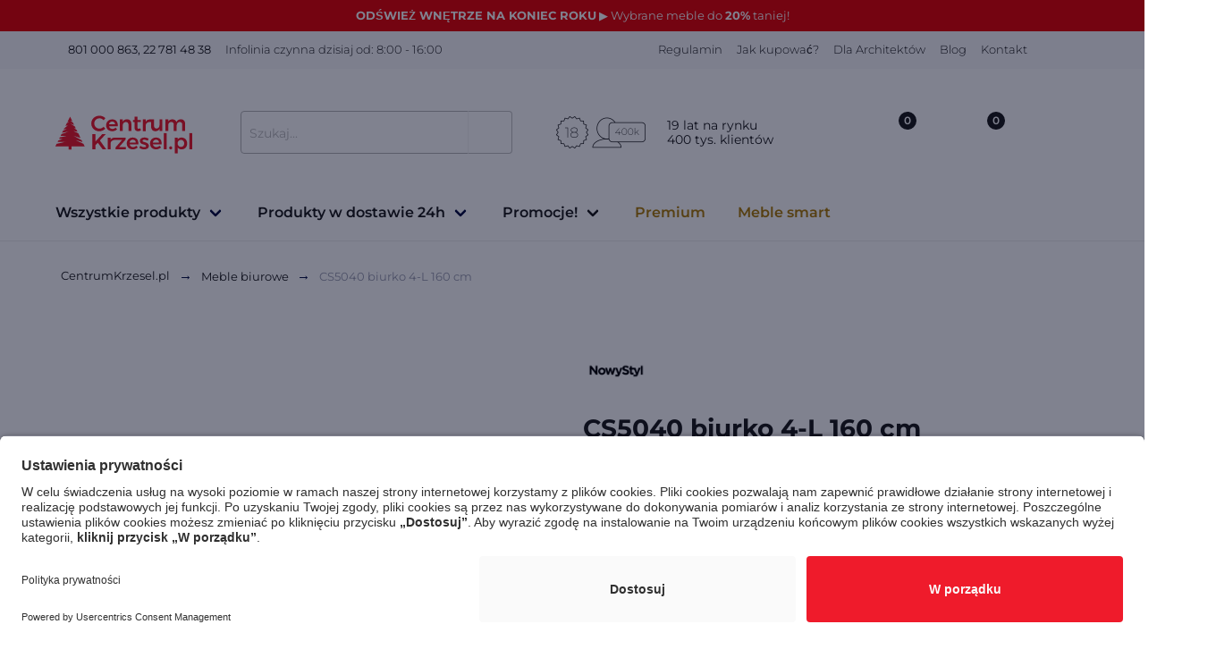

--- FILE ---
content_type: text/html; charset=UTF-8
request_url: https://www.centrumkrzesel.pl/cs5040-biurko-4-L-160-cm/6605/p
body_size: 34478
content:
<!DOCTYPE html>
<html lang="pl">
    <head>
        <meta charset="utf-8">
        <meta http-equiv="Content-Type" content="text/html; charset=utf-8">
        <meta http-equiv="X-UA-Compatible" content="IE=edge">
        <meta name="viewport" content="width=device-width, initial-scale=1">
        <title>
                        CS5040 biurko 4-L 160 cm marki Nowy Styl - sklep CentrumKrzesel.pl
            </title>

        <meta name="facebook-domain-verification" content="oyvmscqbjt7lmm8ao9yca7lqo9j4wh" />

                                                    <meta property="og:type" content="product"/>
        <meta property="product:retailer_part_no" content="6605"/>
        <meta property="og:title" content="CS5040 biurko 4-L 160 cm"/>
        <meta property="og:url" content="https://www.centrumkrzesel.pl/cs5040-biurko-4-L-160-cm/6605/p"/>
                    <meta property="og:description" content="CS5040 biurko 4-L 160 cm marki Nowy Styl to mebel zarówno uniwersalny i stylowy, więc równie dobrze wpasuje się w designerskie jak i stonowane i klasyczne wnętrza. Sprawdź asortyment do biura i domu ✔ Atrakcyjne ceny, dobra jakość i szybka dostawa 🛒 Kup teraz!"/>
                            <meta property="og:image" content="https://www.centrumkrzesel.pl/images/product/40c3f82b6bdddecec5cef696ab0a8061.jpg"/>
                            <meta property="product:brand" content="Nowy Styl"/>
                            <meta property="product:category" content="Meble biurowe"/>
                                                                                            <meta property="product:category" content="Biurka"/>
                                                                                        <meta property="product:price:amount" content="1470"/>
                <meta property="product:original_price:amount" content="1470"/>
                        <meta property="product:price:currency" content="PLN"/>
                            <meta property="product:availability" content="5-6 tygodni"/>
                    
                                    <meta property="og:image" content="https://www.centrumkrzesel.pl/images/product/40c3f82b6bdddecec5cef696ab0a8061.jpg"/>
                                                                                                <meta property="og:title" content="CS5040 biurko 4-L 160 cm"/>
        <meta property="og:url" content="https://www.centrumkrzesel.pl/cs5040-biurko-4-L-160-cm/6605/p"/>
    <meta property="og:description" content="CS5040 biurko 4-L 160 cm marki Nowy Styl to mebel zarówno uniwersalny i stylowy, więc równie dobrze wpasuje się w designerskie jak i stonowane i klasyczne wnętrza. Sprawdź asortyment do biura i domu ✔ Atrakcyjne ceny, dobra jakość i szybka dostawa 🛒 Kup teraz!...">
    <meta property="og:type" content="product">

                            
        <!-- Google Code for Lista G&#322;&oacute;wna -->
        <!-- Remarketing tags may not be associated with personally identifiable information or placed on pages related to sensitive categories. For instructions on adding this tag and more information on the above requirements, read the setup guide: google.com/ads/remarketingsetup -->
        
                                    <script>
                    window.dataLayer = window.dataLayer || [];
                </script>

                
                                    <script id="usercentrics-cmp" src="https://app.usercentrics.eu/browser-ui/latest/loader.js" data-settings-id="OqUugE3Vy" async></script>
                
                <script type="text/javascript">
                    // create dataLayer
                    function gtag() {
                        dataLayer.push(arguments);
                    }

                    // set „denied" as default for both ad and analytics storage,
                    gtag("consent", "default", {
                        ad_user_data: "denied",
                        ad_personalization: "denied",
                        ad_storage: "denied",
                        analytics_storage: "denied",
                        wait_for_update: 2000 // milliseconds to wait for update
                    });

                    // Enable ads data redaction by default [optional]
                    gtag("set", "ads_data_redaction", true);
                    gtag('config','GTM-N2JVG9G', {'allow_enhanced_conversions':true});
                </script>

                <script type="text/javascript">
                    // Google Tag Manager
                    (function(w, d, s, l, i) {
                        w[l] = w[l] || [];
                        w[l].push({
                            'gtm.start': new Date().getTime(),
                            event: 'gtm.js'
                        });
                        var f = d.getElementsByTagName(s)[0],
                            j = d.createElement(s),
                            dl = l != 'dataLayer' ? '&l=' + l : '';
                        j.async = true;
                        j.src =
                            'https://www.googletagmanager.com/gtm.js?id=' + i + dl;
                        f.parentNode.insertBefore(j, f);
                    })(window, document, 'script', 'dataLayer', 'GTM-N2JVG9G'); //replace GTM-XXXXXX with Google Tag Manager ID
                </script>

                <script>
                    gtag('config','GTM-N2JVG9G', {'allow_enhanced_conversions':true});
                </script>

                <script type="text/javascript">
                    // Please replace 'ucEvent' with the event you have just created
                    window.addEventListener("ucEvent", function (e) {
                        if( e.detail && e.detail.event == "consent_status") {
                            // Please replace the analytics service name here with the customized service
                            var ucAnalyticsService = 'Google Analytics';
                            // Please replace the ad service name here with the customized service
                            var ucAdService = 'Google Ads Remarketing';

                            if(e.detail.hasOwnProperty(ucAnalyticsService) && e.detail.hasOwnProperty(ucAdService))
                            {
                                gtag("consent", "update", {
                                    ad_storage: e.detail[ucAdService] ? 'granted':'denied',
                                    ad_user_data: e.detail[ucAdService] ? 'granted':'denied',
                                    ad_personalization: e.detail[ucAdService] ? 'granted':'denied',
                                    analytics_storage: e.detail[ucAnalyticsService] ? 'granted':'denied'
                                });
                            }
                            else {
                                if(e.detail.hasOwnProperty(ucAdService)) {
                                    gtag("consent", "update", {
                                        ad_storage: e.detail[ucAdService] ? 'granted':'denied',
                                        ad_user_data: e.detail[ucAdService] ? 'granted':'denied',
                                        ad_personalization: e.detail[ucAdService] ? 'granted':'denied'
                                    });
                                }
                                if(e.detail.hasOwnProperty(ucAnalyticsService)) {
                                    gtag("consent", "update", {
                                        analytics_storage: e.detail[ucAnalyticsService] ? 'granted':'denied'
                                    });
                                }
                            }
                        }
                    });
                </script>

                                <!-- Facebook Pixel Code -->
                <script type="text/plain" data-usercentrics="Facebook Pixel">
                    !function(f,b,e,v,n,t,s)
                    {if(f.fbq)return;n=f.fbq=function(){n.callMethod?
                        n.callMethod.apply(n,arguments):n.queue.push(arguments)};
                        if(!f._fbq)f._fbq=n;n.push=n;n.loaded=!0;n.version='2.0';
                        n.queue=[];t=b.createElement(e);t.async=!0;
                        t.src=v;s=b.getElementsByTagName(e)[0];
                        s.parentNode.insertBefore(t,s)}(window,document,'script',
                        'https://connect.facebook.net/en_US/fbevents.js');
                    fbq('init', '1672124773108240');
                    fbq('track', 'PageView');
                                                fbq('track', 'ViewContent');
                                                                                            </script>
                <!-- End Facebook Pixel Code -->
            
                                                    <script>
                    function onSyneriseLoad() {
                        SR.init({
                            'trackerKey':'f369b41c-ada5-4751-b96b-8dc5e40962c8',
                            'trackingDomain': 'https://api.centrumkrzesel.pl/'
                        });
                    }
                    (function(s,y,n,e,r,i,se){s['SyneriseObjectNamespace']=r;s[r]=s[r]||[],
                        s[r]._t=1*new Date(),s[r]._i=0,s[r]._l=i;var z=y.createElement(n),
                        se=y.getElementsByTagName(n)[0];z.async=1;z.src=e;se.parentNode.insertBefore(z,se);
                        z.onload=z.onreadystatechange=function(){var rdy=z.readyState;
                            if(!rdy||/complete|loaded/.test(z.readyState)){s[i]();z.onload = null;
                                z.onreadystatechange=null;}};})(window,document,'script',
                        'https://api.centrumkrzesel.pl/e5ti9t1.js','SR', 'onSyneriseLoad');
                </script>
                    
        
                    <script>
                (function(i,s,o,g,r,a,m){i['GoogleAnalyticsObject']=r;i[r]=i[r]||function(){
                    (i[r].q=i[r].q||[]).push(arguments)},i[r].l=1*new Date();a=s.createElement(o),
                    m=s.getElementsByTagName(o)[0];a.async=1;a.src=g;m.parentNode.insertBefore(a,m)
                })(window,document,'script','//www.google-analytics.com/analytics.js','ga');

                ga('create', 'UA-2996790-1', 'centrumkrzesel.pl');
                ga('send', 'pageview');

            </script>
                
        
        
                    <meta name="description" content="CS5040 biurko 4-L 160 cm marki Nowy Styl to mebel zarówno uniwersalny i stylowy, więc równie dobrze wpasuje się w designerskie jak i stonowane i klasyczne wnętrza. Sprawdź asortyment do biura i domu ✔ Atrakcyjne ceny, dobra jakość i szybka dostawa 🛒 Kup teraz!...">
    
            <meta name="keywords" content="CS5040, Linia CS5040, Nowy Styl CS5040, Biurko CS5040, Biurko 4L, biurko 160, biurko do komputera, biurko nowy styl">
        
                        
                <!-- Preconnect to critical third-party origins for critical path optimization -->
        <link rel="preconnect" href="https://use.fontawesome.com">
        <link rel="preconnect" href="https://static.payu.com">
        <link rel="preconnect" href="https://api.centrumkrzesel.pl">
        <!-- Additional preconnects for performance optimization -->
        <link rel="preconnect" href="https://www.google-analytics.com">
        <link rel="preconnect" href="https://cdnjs.cloudflare.com">
        <link rel="preconnect" href="https://unpkg.com">
        <link rel="preconnect" href="https://app.usercentrics.eu">

        <!-- Load jQuery and Vue early to prevent undefined errors in inline scripts -->
        <script src="/js/jquery.min.js"></script>
        <script src="/js/vue.min.js"></script>

                    <link rel="preload" as="image" href="https://www.centrumkrzesel.pl/media/cache/bigProductImageLowerQuality/images/product/40c3f82b6bdddecec5cef696ab0a8061.jpg" fetchpriority="high">
            
        <link rel="shortcut icon" href="#" type="image/x-icon">
                <link rel="icon" type="image/x-icon" href="/images/favicon.png" />

        <style>
            /* Critical CSS for LCP optimization and CLS prevention */
            html { font-size: 16px; line-height: 1.5; }
            body {
                margin: 0;
                padding: 0;
                font-family: 'Montserrat', sans-serif;
                font-size: 1rem;
                line-height: 1.5;
                background-color: #ffffff;
                color: #4a4a4a;
                overflow-x: hidden;
            }
            .navbar { background: #fff; min-height: 3.25rem; position: relative; }
            .container { margin: 0 auto; position: relative; max-width: 1152px; padding: 0 1rem; }
            /* Header layout fixes */
            .navbar .container { display: flex; align-items: center; justify-content: space-between; min-height: 3.25rem; }
            .navbar-brand { display: flex; align-items: center; }
            .navbar-menu { display: flex; align-items: center; flex-grow: 1; justify-content: center; }
            .navbar-item { display: flex; align-items: center; }
            .navbar-end { display: flex; align-items: center; }
            /* Search box styling */
            .field.has-addons { display: flex; align-items: center; }
            .field.has-addons .control { flex: 1; display: flex; align-items: center; }
            .field.has-addons .control:not(:last-child) { margin-right: -1px; }
            .input { border: 1px solid #dbdbdb; padding: 0.5em 0.75em; height: 2.5em; }
            .button { border: 1px solid #dbdbdb; padding: 0.5em 1em; cursor: pointer; height: 2.5em; display: flex; align-items: center; justify-content: center; }
            .card { background: #fff; border-radius: 0.25rem; position: relative; }
            .image { position: relative; overflow: hidden; }
            .image img { display: block; height: auto; width: 100%; }
            /* Prevent CLS by reserving space for images */
            .small-photo { aspect-ratio: 262/333; object-fit: cover; }
            .color-thumb img { aspect-ratio: 1; object-fit: cover; width: 40px !important; height: 40px !important; }
            /* Ensure consistent card heights and prevent layout shifts - only for product cards */
            .lista-produktow .card-content { min-height: 200px; }
            @media screen and (min-width: 1024px) {
                
            }
            /* Responsive visibility - only for navbar and product areas, not footer */
            .navbar .is-hidden-mobile, .lista-produktow .is-hidden-mobile { display: none !important; }
            @media screen and (min-width: 769px) {
                .navbar .is-hidden-mobile, .lista-produktow .is-hidden-mobile { display: block !important; }
            }
            /* Fix breadcrumb separator encoding issue from minified CSS */
            .breadcrumb.has-arrow-separator li + li::before {
                content: "→" !important;
                color: rgb(6, 15, 68) !important;
            }
            /* Fix H1 font-size warning for product pages */
            h1 { font-size: 28px !important; }

            /* Additional CLS prevention for remaining layout shifts - ONLY for category pages */
            .lista-produktow .card { min-height: 300px; }
            .lista-produktow .card-image { min-height: 260px; overflow: hidden; }
            .lista-produktow .card-image .image { width: 100%; height: 260px; overflow: hidden; }
            .lista-produktow .card-image .image img { width: 100%; height: 100%; object-fit: contain; }
            /* Prevent layout shifts from lazy loading - only for category product images */
            .lista-produktow .card-image img[data-src] { background-color: #f5f5f5; min-height: 260px; }
            .lista-produktow .small-photo[data-src] { background-color: #f5f5f5; min-height: 60px; }
            /* Logo container stabilization */
            .navbar-brand .navbar-item { min-width: 150px; min-height: 50px; }
            .navbar-brand img { width: auto; max-height: 50px; }
            /* Form stabilization to prevent CLS - only for category forms */
            .section form[method="GET"] { min-height: 50px; }
            .section form[novalidate] { contain: layout; }
            /* Additional navbar stability */
            .ext-bg {
                height:42px!important;
            }
            .carousel .carousel-navigation.is-overlay .carousel-nav-left, .carousel .carousel-navigation.is-overlay .carousel-nav-right, .hero-carousel .carousel-navigation.is-overlay .carousel-nav-left, .hero-carousel .carousel-navigation.is-overlay .carousel-nav-right {
                left: initial!important;
            }
        </style>

        <!-- Deferred Montserrat fonts loading to improve initial page load -->
                <script>
            (function() {
                var fontsLoaded = false;
                function loadMontserratFonts() {
                    if (fontsLoaded) return;
                    fontsLoaded = true;
                    var link = document.createElement('link');
                    link.rel = 'stylesheet';
                    link.href = '/fonts/montserrat.css';
                    document.head.appendChild(link);

                    // Remove event listeners after loading
                    window.removeEventListener('scroll', handleInteraction);
                    window.removeEventListener('click', handleInteraction);
                    window.removeEventListener('touchstart', handleInteraction);
                    window.removeEventListener('keydown', handleInteraction);
                }

                function handleInteraction() {
                    loadMontserratFonts();
                }

                // Load fonts on first user interaction
                window.addEventListener('scroll', handleInteraction, { once: true, passive: true });
                window.addEventListener('click', handleInteraction, { once: true });
                window.addEventListener('touchstart', handleInteraction, { once: true, passive: true });
                window.addEventListener('keydown', handleInteraction, { once: true });

                // Fallback: load fonts after seconds even without interaction
                setTimeout(loadMontserratFonts, 500);
            })();
        </script>
        
        <link rel="stylesheet" href="/css/styles-min.css" />
        <!-- Defer v2.css to reduce render-blocking -->
        <link rel="preload" href="/css/v2.css" as="style" onload="this.onload=null;this.rel='stylesheet'">
        <noscript><link rel="stylesheet" href="/css/v2.css"></noscript>

        <!-- Defer non-critical CSS -->
        <link rel="preload" href="https://use.fontawesome.com/releases/v5.5.0/css/all.css" as="style" onload="this.onload=null;this.rel='stylesheet'" integrity="sha384-B4dIYHKNBt8Bc12p+WXckhzcICo0wtJAoU8YZTY5qE0Id1GSseTk6S+L3BlXeVIU" crossorigin="anonymous">
        <link rel="preload" href="/css/tooltip.css" as="style" onload="this.onload=null;this.rel='stylesheet'">
        <link rel="preload" href="/css/custom.css" as="style" onload="this.onload=null;this.rel='stylesheet'">
        <link rel="preload" href="/css/modal-fx.min.css" as="style" onload="this.onload=null;this.rel='stylesheet'">
        <link rel="preload" href="/css/VueAgile.css" as="style" onload="this.onload=null;this.rel='stylesheet'">
        <noscript>
            <link rel="stylesheet" href="https://use.fontawesome.com/releases/v5.5.0/css/all.css" integrity="sha384-B4dIYHKNBt8Bc12p+WXckhzcICo0wtJAoU8YZTY5qE0Id1GSseTk6S+L3BlXeVIU" crossorigin="anonymous">
            <link rel="stylesheet" href="/css/tooltip.css" />
            <link rel="stylesheet" href="/css/custom.css" />
            <link rel="stylesheet" href="/css/modal-fx.min.css" />
            <link rel="stylesheet" href="/css/VueAgile.css">
        </noscript>

        <style>
            .cat-desc-excerpt a {
                color:#102189!important;
            }
            .gotop {
                display: none; /* Hidden by default */
                position: fixed; /* Fixed/sticky position */
                bottom: 20px; /* Place the button at the bottom of the page */
                right: 30px; /* Place the button 30px from the right */
                z-index: 99; /* Make sure it does not overlap */
                border: none; /* Remove borders */
                cursor: pointer; /* Add a mouse pointer on hover */
                border-radius: 30px; /* Rounded corners */
            }

            @media (min-width: 900px) {
                .hidableContainer {
                    margin-top:-30px;
                }
                .topSection {
                    padding:1.2rem 1.5rem;
                }

                .pricingContainer {
                    width:910px;
                    overflow: auto;
                }
            }
            @media (min-width: 300px) {
                .button-save-newsletter {
                    margin-top:16px;
                }
                .card .item-details {
                    top: 96% !important;
                }
                .remove-padding-top {
                    padding-top: 0px !important;
                }
                .active {
                    color:#ef1b2b;
                }
                .producer-select .field, .producer-select .field .control, .producer-select .field .control .select, .producer-select .field .control .select select {
                    width:100%;
                }
            }
            .pagination li {
                padding:10px;
                font-size:1.3rem;
            }
            .carousel .carousel-container .carousel-item.has-background .is-background {
                width:auto!important;
                height:auto!important;
            }

            .logo-producer a img {
                max-width: 200px;
                max-height:40px;
            }

            .card.compare label {
                color:green;
            }

            #topBanner {
                position:absolute; width:100%; top:0px; height:35px; font-size:13px;
            }

            .lower_header {
                margin-top:35px;
            }

            @media (min-width: 767px) {
                #main-head .logo img {
                    width: 160px;
                    max-width: 180px;
                }
                .navbar-item img {
                    max-height: initial !important;
                }
            }

            @media (max-width: 767px) {
                .image img {
                    width: auto!important;
                }

                .topSection {
                    min-height: 164px!important;
                }

                .lista-produktow .card .image img {
                    margin-left: auto;
                    margin-right: auto;
                }

                .compare-container-bottom {
                    margin-bottom: 45px!important;
                    margin-right: 0px;
                }

                .compare-container-top {
                    margin-top:10px;
                }
                .burger {
                    flex-shrink:1;
                    padding:0px;
                }
                .smaller-mobile {
                    max-width: 150px;
                }
                .hideMobile {
                    display: none;
                }
                #box-cookies .close-cookie {
                    top:20px!important;
                }
                #mobile-logo {
                    width: 120px!important;
                }
                #search_loader_container {
                    display: none;
                }
            }

            #js_cat-desc-content {
                max-height: 3em;
            }
            .cat-desc-excerpt {
                overflow: hidden;
                text-overflow: ellipsis;
                height: 200px;
            }
            #box-cookies {
                border-top: 1px solid #ddd;
                position: fixed;
                bottom: 0;
                left: 0;
                z-index: 100;
                background: #fff;
                width: 100%;
                padding: 20px;
                text-align: justify;
                -webkit-font-smoothing: antialiased;
                font-weight: 400;
                color:black;
            }
            #box-cookies .close-cookie {
                position: absolute;
                right: 20px;
                top: 13px;
            }
            #box-cookies .container {
                padding-right: 80px;
                font-size: 1em;
                padding-left: 15px;
                margin-right: auto;
                margin-left: auto;
            }
            .slide img {
                object-fit: initial!important;
                width:auto!important;
            }
            .zoom-on-hover img {
                max-height:650px;
            }
            .agile__slide {
                text-align: center;
            }
            #all-prod-image {
                max-width: 150px;
            }
            #prod-image-24 {
                max-width: 150px;
            }

            .autocomplete-suggestions { max-height: 390px!important; width: 600px!important; -webkit-box-sizing: border-box; -moz-box-sizing: border-box; box-sizing: border-box; border: 1px solid #f1f1f1; background: #FFF; cursor: default; overflow: auto; -webkit-box-shadow: 1px 4px 3px rgba(50, 50, 50, 0.64); -moz-box-shadow: 1px 4px 3px rgba(50, 50, 50, 0.64); box-shadow: 1px 4px 3px rgba(50, 50, 50, 0.64); }
            .autocomplete-suggestion { padding: 2px 5px; white-space: nowrap; overflow: hidden; }
            .autocomplete-no-suggestion { padding: 2px 5px;}
            .autocomplete-selected { background: #F0F0F0; }
            .autocomplete-suggestions strong { font-weight: bold; color: #000; }
            .autocomplete-group { padding: 2px 5px; font-weight: bold; font-size: 16px; color: #000; display: block; border-bottom: 1px solid #000; }

            .autocomplete-image {
                max-width:40px;
                max-height: 40px;
                text-align: center;
            }

            .autocomplete-ck-container {
                display: inline-block;
                width:100%;
                cursor: pointer;
                height:44px;
            }
            .autocomplete-image-container {
                display: inline-block;
                width:40px;
                text-align: center;
                margin-left:5px;
                background: white!important;
            }

            .autocomplete-title {
                display: inline-block;
                vertical-align: top;
                font-weight: bold;
                font-size:14px;
                margin-top: 12px;
                margin-left:10px;
                width:60%;
                overflow: hidden;
                white-space: nowrap;
                text-overflow: ellipsis;
            }

            .autocomplete-price {
                text-align: left;
                float:right;
                display: inline-block;
                color:black;
                width: 25%;
                vertical-align: top;
                margin-top: 12px;
                font-size: 14px;
                font-weight: bold;
            }
            .listing-marker {
                float: right;
                padding-right: 3px;
                padding-top: 3px;
            }

            @media only screen and (min-width: 1px) and (max-width: 768px) {
                #header_container {
                    min-height: 78px;
                }
            }

            @media only screen and (min-width: 1px) and (max-width: 700px) {
                .navbar-item, .navbar-link {
                    padding: 0.4rem 0.4rem!important;
                }
                .header-product-bar img {
                    height:25px!important;
                }
            }

            @media only screen and (min-width: 769px) and (max-width: 1024px) {
                #header_container {
                    min-height: 131px;
                }
            }

            @media only screen and (min-width: 1024px) and (max-width: 90000px) {
                #header_container {
                    min-height: 199px;
                }
            }


            @media only screen and (min-width: 769px) and (max-width: 1024px) {
                #galleryMain {
                    min-height: 790px;
                }
            }

            .additionalInfo {
                position: absolute;
                top:-100px;
                visibility: hidden;
                left:-100px;
            }
        </style>
        <style>
            .payu-mini-installments-widget-details {
                color:black!important;
                text-decoration: none!important;
            }
            .payu-mini-installments-widget-amount {
                color: #ef1b2b!important;
                cursor:pointer!important;
                text-decoration: underline!important;
                font-weight: bold!important;
            }
        </style>
                                    <style>
                .dropdown4 .dropdown-trigger .dropdown-button .image {
                    margin-left:60px!important;
                }
            </style>
        
    <style>
        /* Prevent CLS by reserving space for images */
        .main .slide {
            display: flex;
            align-items: center;
            justify-content: center;
            position: relative;
            min-height: 400px;
        }
        
        .main .slide img {
            max-width: 100%;
            max-height: 100%;
            width: auto;
            height: auto;
            object-fit: contain;
        }
        
        .thumbnails .slide {
            display: flex;
            align-items: center;
            justify-content: center;
            min-height: 80px;
        }
        
        .thumbnails .slide img {
            max-width: 100%;
            max-height: 100%;
            object-fit: contain;
        }
        
        /* Prevent layout shift for product info section */
        .product-info-container {
            min-height: 200px; /* Reserve space for basic product info to prevent CLS */
        }
        
        /* Reserve space for dynamic content sections that load via JS */
        .product-params-section {
            min-height: 50px; /* Space for parameter selectors */
        }
        
        .product-price-section {
            min-height: 80px; /* Space for price and add to cart button */
        }
        
        /* Responsive adjustments */
        @media (max-width: 768px) {
            .product-info-container {
                min-height: 150px; /* Smaller on mobile */
            }
        }
        
        .modele_i_cechy .left-25 ul {
            list-style: initial;
        }
        .eye-icon {
            margin-top: -113px;
            margin-left: 6px;
            position: absolute;
            color: white;
            font-size: 14px;
        }
        .ck-table th {
            padding-top:29px;
            font-size:14px;
        }
        .ck-table td {
            font-size:14px;
            padding-top:15px;
            vertical-align: middle;
        }
        .image.is-square img, .image.is-1by1 img, .image.is-5by4 img, .image.is-4by3 img, .image.is-3by2 img, .image.is-5by3 img, .image.is-16by9 img, .image.is-2by1 img, .image.is-3by1 img, .image.is-4by5 img, .image.is-3by4 img, .image.is-2by3 img, .image.is-3by5 img, .image.is-9by16 img, .image.is-1by2 img, .image.is-1by3 img {
            width:auto;
            height:auto;
            margin-left:auto;
            margin-right: auto;
        }
        .dropdown-content {
            max-height: 400px;
            overflow: auto;
        }
        @media (max-width: 1024px) {
            .video-container iframe {
                width:100%!important;
                height:auto!important;
                min-height: 300px!important;
            }

            .blueimp-gallery>.close {
                top:13%!important;
                right: 15px!important;
            }

            .select-image-display {
                margin-top:-50px;
            }
        }

        @media (max-width: 767px) {
            .image.is-square img, .image.is-1by1 img, .image.is-5by4 img, .image.is-4by3 img, .image.is-3by2 img, .image.is-5by3 img, .image.is-16by9 img, .image.is-2by1 img, .image.is-3by1 img, .image.is-4by5 img, .image.is-3by4 img, .image.is-2by3 img, .image.is-3by5 img, .image.is-9by16 img, .image.is-1by2 img, .image.is-1by3 img {
                width:auto;
                height:auto;
                margin-left:auto;
                margin-right: auto;
                max-height: 450px;
            }
            .left-25 {
                padding-left:0px;
            }
            .pricingContainer {
                overflow: auto;
            }

        }
        .descriptionDiv a {
            color:#23d160 !important;
        }
        .descriptionDiv .column {
            padding:0.5rem;
        }
        .descriptionDiv img {
            margin:0px!important;
            padding:0px!important;
        }
        .main-image img {
            cursor: pointer;
        }
        .blueimp-gallery {
            background: rgba(0, 0, 0, 0.50)!important;
        }
        @media (max-width: 550px) {
            .material-presentation-mobile {
                width: 50%; float: left; min-height: 250px;
            }
        }

        .ck-table td:first-child {
            padding: 6px 12px!important;
            border:1px solid #ebebeb;
        }

        #podobne .tabs ul .is-active a{
            font-weight: bold;
        }

        .zoom-on-hover img {
            cursor: pointer;
        }

        .remove-first-element .column:first-child {
            display: none;
        }
        @media (max-width: 730px) {
            .zoom-on-hover .normal {
                width: fit-content !important;
            }
            .main-content-mobile-up {
                margin-top:-80px;
            }
            .main-content-mobile-up .is-full {
                padding-bottom:0px!important;
            }
            .hr {
                margin-top:20px!important;
                margin-bottom:50px!important;
            }
        }

        .removeDot {
            margin:0;
            padding:0;
            list-style:none;
        }
        .removeDot div a {
            text-decoration: underline!important;
        }

        @media (max-width: 1024px) {
            .removeDot div p img, .removeDot div img {
                width: auto!important;
                height:auto!important;
            }
        }

        .author-circle {
            object-fit: cover;
            border-radius: 50%;
            -webkit-border-radius: 50%;
            -moz-border-radius: 50%;
            color: #ffffff;
            font-weight: normal;
            text-align: center;
            vertical-align: middle;
            display: table;
        }

        .author-container {
            position: relative;
            margin: auto;
            /* overflow: hidden; */
            border-radius: 50%;
            -webkit-border-radius: 50%;
            -moz-border-radius: 50%;
            border: 2px solid #ffffff;
            overflow: visible;
        }

        .blue-notifi-notification {
            background-color: rgb(242, 248, 255);
            color: rgb(48, 133, 229);
            font-weight: bold;
        }

        .rateit .rateit-preset {
            color:#f8d52f!important;
        }

        #show_comments_button {
            margin-left:10px;
        }

        /* Styling for details section */
        #detailsSection {
            max-width: 200px; /* Adjust width as needed */
            word-wrap: break-word; /* Ensures long words wrap properly */
            line-height: 23px;
        }

        /* Align "Podmiot odpowiedzialny" container */
        #toggleDetails {
            max-width: 230px; /* Ensure this container aligns with content */
            display: block;
        }

        /* Icon alignment */
        #toggleDetails span.icon {
            margin-left: 10px; /* Space between text and icon */
        }

    </style>
    <style>
        @media (max-width: 730px) {
            .level-item-name {
                display: block!important;
            }
            .content-comment {
                width:87%!important;
            }
            .hide-mobile {
                display: none!important;
            }
        }
    </style>
    <link rel="preload" href="/metronic/lightbox2/dist/css/lightbox.min.css" as="style" onload="this.onload=null;this.rel='stylesheet'">
    <noscript><link rel="stylesheet" href="/metronic/lightbox2/dist/css/lightbox.min.css"></noscript>
    <link rel="preload" href="/js/rate-script/scripts/rateit.css" as="style" onload="this.onload=null;this.rel='stylesheet'">
    <noscript><link rel="stylesheet" href="/js/rate-script/scripts/rateit.css"></noscript>

        <style>
            @media screen and (min-width: 1024px) {
                .payment-providers-container {
                    padding: 0 200px !important;
                }
            }
        </style>

    </head>
    <body>

    
    
                <!-- Google Tag Manager (noscript) -->
        <noscript>
            <iframe src=https://www.googletagmanager.com/ns.html?id=GTM-N2JVG9G height="0" width="0" style="display:none;visibility:hidden"></iframe>
        </noscript>
        <!-- End Google Tag Manager (noscript) -->
    

    <div id="app">

        
<div class="hide-tablet">
                                        <a href="https://www.centrumkrzesel.pl/lp/1104/koniec-roku-czas-na-zmiany-meble">
                            <div style="background: #e60303; color: #ffffff;" id="topBanner">
                    <div style="text-align: center; padding:8px;">
                        <b>ODŚWIEŻ WNĘTRZE NA KONIEC ROKU</b> ▶︎ Wybrane meble do <b>20%</b> taniej!
                    </div>
                </div>
                            </a>
                        </div>
<div id="header_container" class="lower_header">
<hdr-cmp inline-template v-cloak>
    <header id="main-head">
        <!-- START OF TOP BAR -->
        <div class="ext-bg color-gray is-hidden-mobile">
            <div id="top-bar" class="container mobile-560">
                <div class="columns is-mobile is-marginless">
                    <div class="column left slogan">
                        <span class="navbar-item has-text-weight-normal header-text-color font-size-13" style="font-weight: normal;" href="#">

                                                            <img src="/v2/ico/phone.svg" class="phone-ico" alt="phone ico"/>
                                &nbsp;801 000 863, 22 781 48 38
                                                    </span>
                                                    <span class="navbar-item is-hidden-mobile has-text-weight-light font-size-13 header-text-color">Infolinia czynna dzisiaj od: 8:00 - 16:00</span>
                                            </div>
                    <div class="column right top-right-menu">
                                                                                    <a class="navbar-item font-size-13 has-text-weight-light header-text-color" href="/art/1/regulamin">
                                    Regulamin
                                </a>
                                                                                                                <a class="navbar-item font-size-13 has-text-weight-light header-text-color" href="/art/2/bezpieczne-zakupy">
                                    Jak kupować?
                                </a>
                                                                                                                                                                    <a class="navbar-item font-size-13 has-text-weight-light header-text-color" href="/art/9/dla_architektow">
                                    Dla Architektów
                                </a>
                                                                                                                                                                                                                                                                                            <a class="navbar-item font-size-13 header-text-color has-text-weight-light" href="/blog">Blog</a>
                        <a class="navbar-item font-size-13 header-text-color has-text-weight-light" href="/contact">Kontakt</a>
                    </div>
                </div>
            </div>
        </div>
        <!-- END OF TOP BAR -->
        <!-- START OF MIDDLE BAR -->
        <div id="middle-bar" class="container">
            <div class="columns is-mobile is-marginless">
                <div class="column is-one-quarters-mobile left">
                    <burger-menu inline-template v-cloak activesub="1">

                        <Slide
                                :cross-icon="false"
                                :is-open="open"
                                :width="menuWidth">

                            <div class="columns">
                                <!-- START OF LOGO FOR MOBILE -->
                                <div class="column is-full-mobile">
                                    <a class="navbar-item image logo" href="/">
                                        <img src="/images/logo.svg" alt="logo CentrumKrzesel.pl">
                                    </a>
                                </div>
                                <!-- END OF LOGO FOR MOBILE -->

                                <!-- START OF LOGO FOR TABLET -->

                                <!-- </div> -->

                            </div>
                            <div class="columns">

                                <!-- END OF LOGO FOR TABLET -->

                                <!-- <div class="column"> -->
                                <div class="top-info-bar" style="margin-left: 20px; margin-top: 20px; margin-bottom: 10px;">
                                    <div class="navbar-item">
                                        <img style="height:36px;" class="margin-right-8" src="/v2/ikonki_nowe.png" alt="">
                                    </div>
                                    <div class="navbar-item">
                                    <span class="header-text-color">
                                        19 lat na rynku <br/> 400 tys. klientów
                                    </span>
                                    </div>

                                    <a id="closeBurger" style="position:fixed; top:25px; display: none">
                                        <i class="fa fa-times" style="font-size:24px;"></i>
                                    </a>

                                </div>
                            </div>

                            <!-- START OF BURGER MENU CONTENT -->
                            <!-- START OF ACCORDION TITLE -->
                            <div class="level is-mobile main-category-mobile" @click="toggleFirstTab">
                                <div class="level-left">
                                    <div class="level-item">
                                        Wszystkie produkty
                                    </div>
                                </div>
                                <div class="level-right">
                                    <span class="icon">
                                        <i :class="[ 'fas', unfoldFirstTab ? 'fa-caret-up' : 'fa-caret-down' ]"></i>
                                    </span>
                                </div>
                            </div>
                            <!-- END OF ACCORDION TITLE -->

                            <!-- START OF ACCORDION CONTENT -->
                            <nav class="mobile-menu-nav" v-if="unfoldFirstTab">
                                <div class="container">

                                    <!-- START OF ALL PRODUCTS -->
                                    <div class="columns content mega-container">
                                        <div class="column is-half">
                                            <h4 class="is-mobile-menu-title">Pomieszczenia</h4>
                                                                                            <a data-image=""  class="navbar-item" href="/meble-smart/312/c">
                                                    <div class="navbar-content">
                                                        <p>Meble Smart</p>
                                                    </div>
                                                </a>
                                                                                            <a data-image="/images/category/1fd3da9604179d374e64e527270f1470.jpg"  class="navbar-item" href="/fotele-biurowe-/119/c">
                                                    <div class="navbar-content">
                                                        <p>Fotele biurowe</p>
                                                    </div>
                                                </a>
                                                                                            <a data-image="/images/category/1b00390459d4a9a159e5e42c7ed5c2fb.jpg"  class="navbar-item" href="/krzesla-biurowe-/118/c">
                                                    <div class="navbar-content">
                                                        <p>Krzesła biurowe</p>
                                                    </div>
                                                </a>
                                                                                            <a data-image="/images/category/9208ba57bba5dbf916669b41337f9321.jpeg"  class="navbar-item" href="/pokoj-dziecka-/122/c">
                                                    <div class="navbar-content">
                                                        <p>Pokój dziecka</p>
                                                    </div>
                                                </a>
                                                                                            <a data-image="/images/category/c74dec1107c2f1a5b340b004c1b7453f.jpeg"  class="navbar-item" href="/meble-biurowe-/129/c">
                                                    <div class="navbar-content">
                                                        <p>Meble biurowe</p>
                                                    </div>
                                                </a>
                                                                                            <a data-image="/images/category/f353f76dacbeecea9b3e8a4c9a71e77f.jpg"  class="navbar-item" href="/sala-konferencyjna-/123/c">
                                                    <div class="navbar-content">
                                                        <p>Sala konferencyjna</p>
                                                    </div>
                                                </a>
                                                                                            <a data-image="/images/category/259254675108e90ece2f9daee09c7c43.jpg"  class="navbar-item" href="/krzesla-do-salonu-6/245/c">
                                                    <div class="navbar-content">
                                                        <p>Salon</p>
                                                    </div>
                                                </a>
                                                                                            <a data-image="/images/category/a68031a78f845340ee9f6bda882f3177.jpg"  class="navbar-item" href="/meble-ogrodowe/287/c">
                                                    <div class="navbar-content">
                                                        <p>Meble ogrodowe</p>
                                                    </div>
                                                </a>
                                                                                            <a data-image="/images/category/a96f256bfe57b909ab4cb50398016809.jpeg"  class="navbar-item" href="/jadalnia-/133/c">
                                                    <div class="navbar-content">
                                                        <p>Jadalnia</p>
                                                    </div>
                                                </a>
                                                                                            <a data-image="/images/category/e70d6eac4646ba09e0719b2fb1ca6074.jpeg"  class="navbar-item" href="/kuchnia-/138/c">
                                                    <div class="navbar-content">
                                                        <p>Kuchnia</p>
                                                    </div>
                                                </a>
                                                                                            <a data-image="/images/category/1c45cf3d88ba5c9715f6b3f9289ee460.jpg"  class="navbar-item" href="/przedpokoj/298/c">
                                                    <div class="navbar-content">
                                                        <p>Przedpokój</p>
                                                    </div>
                                                </a>
                                                                                            <a data-image="/images/category/2d8c1d5a232c488024df20eeaf66419e.jpeg"  class="navbar-item" href="/sypialnia/292/c">
                                                    <div class="navbar-content">
                                                        <p>Sypialnia</p>
                                                    </div>
                                                </a>
                                                                                            <a data-image="/images/category/c94a4fac2af1f60d492a35df6313aaae.jpg"  class="navbar-item" href="/poczekalnia-/124/c">
                                                    <div class="navbar-content">
                                                        <p>Poczekalnia</p>
                                                    </div>
                                                </a>
                                                                                            <a data-image=""  class="navbar-item" href="/meble-lazienkowe/327/c">
                                                    <div class="navbar-content">
                                                        <p>Meble łazienkowe</p>
                                                    </div>
                                                </a>
                                                                                            <a data-image="/images/category/0506ace39ec1e23194fe66e70fe07c01.jpeg"  class="navbar-item" href="/oswietlenie/273/c">
                                                    <div class="navbar-content">
                                                        <p>Oświetlenie</p>
                                                    </div>
                                                </a>
                                                                                    </div>
                                        <div class="column is-half">
                                                                                            <a data-image="" class="navbar-item" href="/outlet-2/237/c">
                                                    <div class="navbar-content">
                                                        <p>Outlet</p>
                                                    </div>
                                                </a>
                                                                                            <a data-image="/images/category/d07b2f90bb65d9c2eb81859697752f05.jpeg" class="navbar-item" href="/recepcja-lobby-10/255/c">
                                                    <div class="navbar-content">
                                                        <p>Recepcja i lobby</p>
                                                    </div>
                                                </a>
                                                                                            <a data-image="/images/category/600284c8b9187b3acda423fda5cf1ffe.jpeg" class="navbar-item" href="/laboratorium-/139/c">
                                                    <div class="navbar-content">
                                                        <p>Laboratorium</p>
                                                    </div>
                                                </a>
                                                                                            <a data-image="/images/category/97a073a5c958b5869f50c073350a04ac.jpeg" class="navbar-item" href="/meble-metalowe/279/c">
                                                    <div class="navbar-content">
                                                        <p>Meble metalowe</p>
                                                    </div>
                                                </a>
                                                                                            <a data-image="/images/category/7a3290f64c9a8fdb3577843c779c9b42.jpeg" class="navbar-item" href="/akcesoria-/147/c">
                                                    <div class="navbar-content">
                                                        <p>Akcesoria</p>
                                                    </div>
                                                </a>
                                                                                    </div>
                                    </div>
                                    <!-- END OF ALL PRODUCTS -->

                                    <!-- START OF KINDS -->
                                    <div class="columns content mega-container">
                                        <div class="column is-half">
                                            <h4 class="is-mobile-menu-title">Rodzaje</h4>
                                                                                            <a data-image="/images/category/7a83d09615a6591a423b1b2488140bfb.jpeg"  class="navbar-item" href="/krzesla-do-biura/26/t">
                                                    <div class="navbar-content">
                                                        <p>Krzesła do biura</p>
                                                    </div>
                                                </a>
                                                                                            <a data-image="/images/category/b26de17a4b0543df34c8d5b0f414235a.jpeg"  class="navbar-item" href="/stoly-/17/t">
                                                    <div class="navbar-content">
                                                        <p>Stoły</p>
                                                    </div>
                                                </a>
                                                                                            <a data-image="/images/category/3972b0ac5891ddc37564b7d24e4ce44d.jpeg"  class="navbar-item" href="/stoliki-kawowe/18/t">
                                                    <div class="navbar-content">
                                                        <p>Stoliki kawowe</p>
                                                    </div>
                                                </a>
                                                                                            <a data-image="/images/category/73ce531812ba02cc4cd8a96665b5d585.jpeg"  class="navbar-item" href="/meble-do-biura/28/t">
                                                    <div class="navbar-content">
                                                        <p>Meble do biura</p>
                                                    </div>
                                                </a>
                                                                                            <a data-image="/images/category/48322171dc59b50838ca97323da39119.jpeg"  class="navbar-item" href="/meble-do-domu/29/t">
                                                    <div class="navbar-content">
                                                        <p>Meble do domu</p>
                                                    </div>
                                                </a>
                                                                                            <a data-image="/images/category/88d7c9111cdcb6581bb4de990c8e343f.jpeg"  class="navbar-item" href="/fotele-do-gry/3/t">
                                                    <div class="navbar-content">
                                                        <p>Fotele do gry</p>
                                                    </div>
                                                </a>
                                                                                            <a data-image="/images/category/c13cbc211f7f8e0aac35af2ded3ba62d.jpeg"  class="navbar-item" href="/krzesla-do-domu/27/t">
                                                    <div class="navbar-content">
                                                        <p>Krzesła do domu</p>
                                                    </div>
                                                </a>
                                                                                            <a data-image="/images/category/0bfe30767215a0d570e9f0b94128ba0e.jpeg"  class="navbar-item" href="/fotele-wypoczynkowe/22/t">
                                                    <div class="navbar-content">
                                                        <p>Fotele wypoczynkowe</p>
                                                    </div>
                                                </a>
                                                                                            <a data-image="/images/category/6607a9b6c3b8e58a99975fedf25aa90e.jpeg"  class="navbar-item" href="/fotele-do-biura/25/t">
                                                    <div class="navbar-content">
                                                        <p>Fotele do biura</p>
                                                    </div>
                                                </a>
                                                                                            <a data-image="/images/category/405b363a3749af51b94e27c0d860c08a.jpeg"  class="navbar-item" href="/lawki-do-poczekalni/24/t">
                                                    <div class="navbar-content">
                                                        <p>Ławki do poczekalni</p>
                                                    </div>
                                                </a>
                                                                                    </div>
                                        <div class="column is-half">
                                                                                            <a data-image="/images/category/6d08378e026807a12bd2ca5d9f0580fe.jpeg"  class="navbar-item" href="/hokery-tapicerowane/19/t">
                                                    <div class="navbar-content">
                                                        <p>Hokery</p>
                                                    </div>
                                                </a>
                                                                                            <a data-image="/images/category/fe586d097c0f7c90818e7ef848c350d4.jpeg"  class="navbar-item" href="/pufy-tapicerowane/15/t">
                                                    <div class="navbar-content">
                                                        <p>Pufy tapicerowane</p>
                                                    </div>
                                                </a>
                                                                                            <a data-image="/images/category/c1ae98dd98a6469f2cdd2edd6a83147f.jpeg"  class="navbar-item" href="/pufy-worki-sako/16/t">
                                                    <div class="navbar-content">
                                                        <p>Pufy worki Sako</p>
                                                    </div>
                                                </a>
                                                                                            <a data-image="/images/category/2df4e43ca5f255abc6d7a8c75f567656.jpeg"  class="navbar-item" href="/sofy/23/t">
                                                    <div class="navbar-content">
                                                        <p>Sofy</p>
                                                    </div>
                                                </a>
                                                                                            <a data-image="/images/category/e6650319b99c085bc215f3c8344a22a8.png"  class="navbar-item" href="/dywany/31/t">
                                                    <div class="navbar-content">
                                                        <p>Dywany</p>
                                                    </div>
                                                </a>
                                                                                    </div>
                                    </div>
                                    <!-- END OF KINDS -->

                                </div>
                            </nav>
                            <!-- END OF ACCORDION CONTENT -->

                            <!-- START OF ACCORDION TITLE -->
                            <div class="level is-mobile main-category-mobile" @click="toggleSecondTab">
                                <div class="level-left">
                                    <div class="level-item">
                                        Produkty w dostawie 24h
                                    </div>
                                </div>
                                <div class="level-right">
                                    <span class="icon">
                                        <i :class="[ 'fas', unfoldSecondTab ? 'fa-caret-up' : 'fa-caret-down' ]"></i>
                                    </span>
                                </div>
                            </div>
                            <!-- END OF ACCORDION TITLE -->

                            <!-- START OF ACCORDION CONTENT -->
                            <nav v-if="unfoldSecondTab">
                                <div class="container">

                                    <!-- START OF ALL PRODUCTS -->
                                    <div class="columns content mega-container">
                                        <div class="column is-half">
                                            <h4 class="is-mobile-menu-title">Pomieszczenia</h4>
                                                                                            <a data-image=""  class="navbar-item" href="/meble-smart/312/c/24h">
                                                    <div class="navbar-content">
                                                        <p>Meble Smart 24h</p>
                                                    </div>
                                                </a>
                                                                                            <a data-image="/images/category/1fd3da9604179d374e64e527270f1470.jpg"  class="navbar-item" href="/fotele-biurowe-/119/c/24h">
                                                    <div class="navbar-content">
                                                        <p>Fotele biurowe 24h</p>
                                                    </div>
                                                </a>
                                                                                            <a data-image="/images/category/1b00390459d4a9a159e5e42c7ed5c2fb.jpg"  class="navbar-item" href="/krzesla-biurowe-/118/c/24h">
                                                    <div class="navbar-content">
                                                        <p>Krzesła biurowe 24h</p>
                                                    </div>
                                                </a>
                                                                                            <a data-image="/images/category/9208ba57bba5dbf916669b41337f9321.jpeg"  class="navbar-item" href="/pokoj-dziecka-/122/c/24h">
                                                    <div class="navbar-content">
                                                        <p>Pokój dziecka 24h</p>
                                                    </div>
                                                </a>
                                                                                            <a data-image="/images/category/c74dec1107c2f1a5b340b004c1b7453f.jpeg"  class="navbar-item" href="/meble-biurowe-/129/c/24h">
                                                    <div class="navbar-content">
                                                        <p>Meble biurowe 24h</p>
                                                    </div>
                                                </a>
                                                                                            <a data-image="/images/category/f353f76dacbeecea9b3e8a4c9a71e77f.jpg"  class="navbar-item" href="/sala-konferencyjna-/123/c/24h">
                                                    <div class="navbar-content">
                                                        <p>Sala konferencyjna 24h</p>
                                                    </div>
                                                </a>
                                                                                            <a data-image="/images/category/259254675108e90ece2f9daee09c7c43.jpg"  class="navbar-item" href="/krzesla-do-salonu-6/245/c/24h">
                                                    <div class="navbar-content">
                                                        <p>Salon 24h</p>
                                                    </div>
                                                </a>
                                                                                            <a data-image="/images/category/a68031a78f845340ee9f6bda882f3177.jpg"  class="navbar-item" href="/meble-ogrodowe/287/c/24h">
                                                    <div class="navbar-content">
                                                        <p>Meble ogrodowe 24h</p>
                                                    </div>
                                                </a>
                                                                                            <a data-image=""  class="navbar-item" href="/szok-cenowy-/121/c/24h">
                                                    <div class="navbar-content">
                                                        <p>Szok cenowy 24h</p>
                                                    </div>
                                                </a>
                                                                                            <a data-image="/images/category/a96f256bfe57b909ab4cb50398016809.jpeg"  class="navbar-item" href="/jadalnia-/133/c/24h">
                                                    <div class="navbar-content">
                                                        <p>Jadalnia 24h</p>
                                                    </div>
                                                </a>
                                                                                            <a data-image="/images/category/e70d6eac4646ba09e0719b2fb1ca6074.jpeg"  class="navbar-item" href="/kuchnia-/138/c/24h">
                                                    <div class="navbar-content">
                                                        <p>Kuchnia 24h</p>
                                                    </div>
                                                </a>
                                                                                            <a data-image="/images/category/1c45cf3d88ba5c9715f6b3f9289ee460.jpg"  class="navbar-item" href="/przedpokoj/298/c/24h">
                                                    <div class="navbar-content">
                                                        <p>Przedpokój 24h</p>
                                                    </div>
                                                </a>
                                                                                            <a data-image="/images/category/2d8c1d5a232c488024df20eeaf66419e.jpeg"  class="navbar-item" href="/sypialnia/292/c/24h">
                                                    <div class="navbar-content">
                                                        <p>Sypialnia 24h</p>
                                                    </div>
                                                </a>
                                                                                            <a data-image="/images/category/c94a4fac2af1f60d492a35df6313aaae.jpg"  class="navbar-item" href="/poczekalnia-/124/c/24h">
                                                    <div class="navbar-content">
                                                        <p>Poczekalnia 24h</p>
                                                    </div>
                                                </a>
                                                                                            <a data-image="/images/category/0506ace39ec1e23194fe66e70fe07c01.jpeg"  class="navbar-item" href="/oswietlenie/273/c/24h">
                                                    <div class="navbar-content">
                                                        <p>Oświetlenie 24h</p>
                                                    </div>
                                                </a>
                                                                                    </div>
                                        <div class="column is-half">
                                                                                            <a data-image=""  class="navbar-item" href="/outlet-2/237/c/24h">
                                                    <div class="navbar-content">
                                                        <p>Outlet 24h</p>
                                                    </div>
                                                </a>
                                                                                            <a data-image="/images/category/d07b2f90bb65d9c2eb81859697752f05.jpeg"  class="navbar-item" href="/recepcja-lobby-10/255/c/24h">
                                                    <div class="navbar-content">
                                                        <p>Recepcja i lobby 24h</p>
                                                    </div>
                                                </a>
                                                                                            <a data-image="/images/category/600284c8b9187b3acda423fda5cf1ffe.jpeg"  class="navbar-item" href="/laboratorium-/139/c/24h">
                                                    <div class="navbar-content">
                                                        <p>Laboratorium 24h</p>
                                                    </div>
                                                </a>
                                                                                            <a data-image="/images/category/7a3290f64c9a8fdb3577843c779c9b42.jpeg"  class="navbar-item" href="/akcesoria-/147/c/24h">
                                                    <div class="navbar-content">
                                                        <p>Akcesoria 24h</p>
                                                    </div>
                                                </a>
                                                                                    </div>
                                    </div>
                                    <!-- END OF ALL PRODUCTS -->

                                    <!-- START OF KINDS -->
                                    <div class="columns content mega-container">
                                        <div class="column is-half">
                                            <h4 class="is-mobile-menu-title">Rodzaje</h4>
                                                                                            <a data-image="/images/category/7a83d09615a6591a423b1b2488140bfb.jpeg"  class="navbar-item" href="/krzesla-do-biura/26/t/24h">
                                                    <div class="navbar-content">
                                                        <p>Krzesła do biura 24h</p>
                                                    </div>
                                                </a>
                                                                                            <a data-image="/images/category/b26de17a4b0543df34c8d5b0f414235a.jpeg"  class="navbar-item" href="/stoly-/17/t/24h">
                                                    <div class="navbar-content">
                                                        <p>Stoły 24h</p>
                                                    </div>
                                                </a>
                                                                                            <a data-image="/images/category/3972b0ac5891ddc37564b7d24e4ce44d.jpeg"  class="navbar-item" href="/stoliki-kawowe/18/t/24h">
                                                    <div class="navbar-content">
                                                        <p>Stoliki kawowe 24h</p>
                                                    </div>
                                                </a>
                                                                                            <a data-image="/images/category/73ce531812ba02cc4cd8a96665b5d585.jpeg"  class="navbar-item" href="/meble-do-biura/28/t/24h">
                                                    <div class="navbar-content">
                                                        <p>Meble do biura 24h</p>
                                                    </div>
                                                </a>
                                                                                            <a data-image="/images/category/48322171dc59b50838ca97323da39119.jpeg"  class="navbar-item" href="/meble-do-domu/29/t/24h">
                                                    <div class="navbar-content">
                                                        <p>Meble do domu 24h</p>
                                                    </div>
                                                </a>
                                                                                            <a data-image="/images/category/88d7c9111cdcb6581bb4de990c8e343f.jpeg"  class="navbar-item" href="/fotele-do-gry/3/t/24h">
                                                    <div class="navbar-content">
                                                        <p>Fotele do gry 24h</p>
                                                    </div>
                                                </a>
                                                                                            <a data-image="/images/category/c13cbc211f7f8e0aac35af2ded3ba62d.jpeg"  class="navbar-item" href="/krzesla-do-domu/27/t/24h">
                                                    <div class="navbar-content">
                                                        <p>Krzesła do domu 24h</p>
                                                    </div>
                                                </a>
                                                                                            <a data-image="/images/category/0bfe30767215a0d570e9f0b94128ba0e.jpeg"  class="navbar-item" href="/fotele-wypoczynkowe/22/t/24h">
                                                    <div class="navbar-content">
                                                        <p>Fotele wypoczynkowe 24h</p>
                                                    </div>
                                                </a>
                                                                                            <a data-image="/images/category/6607a9b6c3b8e58a99975fedf25aa90e.jpeg"  class="navbar-item" href="/fotele-do-biura/25/t/24h">
                                                    <div class="navbar-content">
                                                        <p>Fotele do biura 24h</p>
                                                    </div>
                                                </a>
                                                                                            <a data-image="/images/category/405b363a3749af51b94e27c0d860c08a.jpeg"  class="navbar-item" href="/lawki-do-poczekalni/24/t/24h">
                                                    <div class="navbar-content">
                                                        <p>Ławki do poczekalni 24h</p>
                                                    </div>
                                                </a>
                                                                                    </div>
                                        <div class="column is-half">
                                                                                            <a data-image="/images/category/6d08378e026807a12bd2ca5d9f0580fe.jpeg"  class="navbar-item" href="/hokery-tapicerowane/19/t/24h">
                                                    <div class="navbar-content">
                                                        <p>Hokery 24h</p>
                                                    </div>
                                                </a>
                                                                                            <a data-image="/images/category/fe586d097c0f7c90818e7ef848c350d4.jpeg"  class="navbar-item" href="/pufy-tapicerowane/15/t/24h">
                                                    <div class="navbar-content">
                                                        <p>Pufy tapicerowane 24h</p>
                                                    </div>
                                                </a>
                                                                                            <a data-image="/images/category/c1ae98dd98a6469f2cdd2edd6a83147f.jpeg"  class="navbar-item" href="/pufy-worki-sako/16/t/24h">
                                                    <div class="navbar-content">
                                                        <p>Pufy worki Sako 24h</p>
                                                    </div>
                                                </a>
                                                                                            <a data-image="/images/category/2df4e43ca5f255abc6d7a8c75f567656.jpeg"  class="navbar-item" href="/sofy/23/t/24h">
                                                    <div class="navbar-content">
                                                        <p>Sofy 24h</p>
                                                    </div>
                                                </a>
                                                                                            <a data-image="/images/category/e6650319b99c085bc215f3c8344a22a8.png"  class="navbar-item" href="/dywany/31/t/24h">
                                                    <div class="navbar-content">
                                                        <p>Dywany 24h</p>
                                                    </div>
                                                </a>
                                                                                    </div>
                                    </div>
                                    <!-- END OF KINDS -->

                                </div>
                            </nav>
                            <!-- END OF ACCORDION CONTENT -->


                            <!-- START OF ACCORDION TITLE -->
                            <div class="level is-mobile main-category-mobile" @click="toggleThirdTab">
                                <div class="level-left">
                                    <div class="level-item is-red">
                                        Promocje
                                    </div>
                                </div>
                                <div class="level-right is-red">
                                    <span class="icon">
                                        <i :class="[ 'fas', unfoldThirdTab ? 'fa-caret-up' : 'fa-caret-down' ]"></i>
                                    </span>
                                </div>
                            </div>
                            <!-- END OF ACCORDION TITLE -->

                            <!-- START OF ACCORDION CONTENT -->
                            <nav v-if="unfoldThirdTab">
                                <div class="container">

                                    <!-- START OF ALL PRODUCTS -->
                                    <div class="columns content mega-container">
                                        <div class="column is-half">
                                                                                            <a href="/szok-cenowy-/121/c">
                                                    <div class="navbar-content">
                                                        <p>Szok cenowy</p>
                                                    </div>
                                                </a>
                                                                                            <a href="/outlet-2/237/c">
                                                    <div class="navbar-content">
                                                        <p>Outlet</p>
                                                    </div>
                                                </a>
                                                                                    </div>
                                    </div>
                                    <!-- END OF ALL PRODUCTS -->
                                </div>
                            </nav>
                            <!-- END OF ACCORDION CONTENT -->

                                                            <div class="level is-mobile main-category-mobile">
                                    <div class="level-left">
                                        <div class="level-item">
                                                                                                                                                                                                                                            <a class="" href="/outlet-2/237/c">
                                                        Outlet
                                                    </a>
                                                                                                                                    </div>
                                    </div>
                                </div>
                            
                            <!-- START OF ASK ABOUT PRODUCT -->
                            <div class="level is-mobile main-category-mobile">
                                <div class="level-left">
                                    <div class="level-item">
                                                                            </div>
                                </div>
                                <div class="level-right">
                                    <div class="level-item">
                                                                            </div>
                                </div>

                            </div>
                            <!-- END OF ASK ABOUT PRODUCT -->

                            <ul class="burger-menu-bottom">
                                                                                                            <li>
                                            <a href="/art/1/regulamin">
                                                Regulamin
                                            </a>
                                        </li>
                                                                                                                                                <li>
                                            <a href="/art/2/bezpieczne-zakupy">
                                                Jak kupować?
                                            </a>
                                        </li>
                                                                                                                                                                                                                    <li>
                                            <a href="/art/9/dla_architektow">
                                                Dla Architektów
                                            </a>
                                        </li>
                                                                                                                                                                                                                                                                                                                                                                                    <li><a href="/blog">Blog</a></li>
                                <li><a href="/contact">Kontakt</a></li>
                            </ul>


                            <!-- START OF CONTACT -->
                            <div class="bm-down-section">
                                <div class="column is-block is-full has-text-centered">
                                    <a class="navbar-item has-text-weight-medium active-item" href="#">

                                                                                    <i class="fas fa-phone"></i>
                                            801 000 863, 22 781 48 38
                                                                            </a>
                                </div>
                                                                    <div class="column is-block is-full has-text-centered">
                                        <span>Infolinia czynna dzisiaj od: 8:00 - 16:00</span>
                                    </div>
                                                            </div>
                            <!-- END OF CONTACT -->

                        </Slide>

                    </burger-menu>
                    <a class="navbar-item image logo" href="/">
                                                    <img id="mobile-logo" class="mobile-logo" src="/images/logo.svg" alt="Logo CentrumKrzesel.pl">
                                            </a>
                </div>
                <!-- START OF MIDDLE SEARCH INPUT -->


                <div id="Search" class="column left is-hidden-mobile">
                    <form action="/search/query" id="search_form">
                        <div class="field has-addons">
                            <p class="control is-expanded">
                                                                                                                                <input id="search_autocomplete" name="query" type="text" class="input" value="" placeholder="Szukaj...">
                            </p>
                            <div class="control">
                                <button type="submit" class="button"><img alt="search" class="loop-search" src="/v2/ico/loop_search.svg" /></button>
                                <div style="display: inline-block; position: absolute; margin-top: 0px; margin-left: -80px; z-index: 100000" id="search_loader_container">
                                    <img id="search_loader" style="max-width: 15px; margin-top:15px; display: none; z-index: 10000000" src="/images/ajax-loader2.gif">
                                </div>

                            </div>
                        </div>
                    </form>
                </div>


                <!-- END OF MIDDLE SEARCH INPUT -->
                <div class="column left info-bar is-hidden-touch">
                    <div class="navbar-item">
                        <img style="height:36px;" class="margin-right-8" src="/v2/ikonki_nowe.png" alt="">
                    </div>
                    <div class="navbar-item">
                        <span class="header-text-color">
                            19 lat na rynku <br/> 400 tys. klientów
                        </span>
                    </div>
                </div>

                <div class="column right header-product-bar">
                    <a href="/product/compare/results" class="navbar-item with-counter compare-element">
                        <img src="/v2/ico/compare.svg" />
                        <span class="counter compareCounter ">0</span></a>

                    <a href="/cart" class="navbar-item with-counter">
                        <img src="/v2/ico/cart.svg" />
                        <span class="counter ">0</span>
                    </a>


                                            <a href="/login" class="navbar-item">
                            <img src="/v2/ico/profile.svg" />
                        </a>
                    
                    <a href="#" id="Search-icon" class="navbar-item is-hidden-tablet" @click="toggleSearchBar">
                        <img id="loop_search_mobile" src="/v2/ico/loop_search_mobile.svg" />
                    </a>
                </div>
            </div>
        </div>
        <form action="/search/query">
            <div class="search-bar color-gray navbar is-hidden-tablet" v-show="showSearchBar" v-cloak>
                <div class="field has-addons">
                    <p class="control is-expanded">
                        <input name="query" type="text" class="input" value="" placeholder="Szukaj...">
                    </p>
                    <div class="control">
                        <button type="submit" class="button"><img src="/v2/ico/loop_search.svg" style="height:20px;" /></button>
                    </div>
                </div>
            </div>
        </form>
        <!-- END OF MIDDLE BAR -->
        <!-- START OF BOTTOM BAR -->
        <div id="bottom-bar" class="container is-hidden-touch">
            <nav class="navbar ">
                <div class="navbar-brand desktop">
                </div>
                <div id="navMenubd" class="navbar-menu">
                    <div class="navbar-start">
                        <div class="navbar-item has-dropdown is-mega"
                             :class="openAll ? 'is-active' : ''">
                            <div class="navbar-link has-text-weight-medium"
                                 :class="hoverAllProducts ? 'is-regular-link-hovered' :  ''" href="#"
                                 @mouseover="overAll"
                                 @click="toggleAll">
                                Wszystkie produkty
                            </div>
                            <div class="navbar-dropdown"
                                 @mouseover="hoverAllProducts = true"
                                 @mouseleave="leaveAll">
                                <div class="container">
                                    <div class="columns content mega-container">
                                        <div class="column is-one-fifth">
                                            <div class="columns">
                                                <div class="column">
                                                    <h4 class="is-mega-menu-title">Pomieszczenia</h4>
                                                                                                            <a data-target="all-prod-image" data-image="" class="navbar-item" href="/meble-smart/312/c">
                                                            <div class="navbar-content">
                                                                <p>Meble Smart</p>
                                                            </div>
                                                        </a>
                                                                                                            <a data-target="all-prod-image" data-image="/images/category/1fd3da9604179d374e64e527270f1470.jpg" class="navbar-item" href="/fotele-biurowe-/119/c">
                                                            <div class="navbar-content">
                                                                <p>Fotele biurowe</p>
                                                            </div>
                                                        </a>
                                                                                                            <a data-target="all-prod-image" data-image="/images/category/1b00390459d4a9a159e5e42c7ed5c2fb.jpg" class="navbar-item" href="/krzesla-biurowe-/118/c">
                                                            <div class="navbar-content">
                                                                <p>Krzesła biurowe</p>
                                                            </div>
                                                        </a>
                                                                                                            <a data-target="all-prod-image" data-image="/images/category/9208ba57bba5dbf916669b41337f9321.jpeg" class="navbar-item" href="/pokoj-dziecka-/122/c">
                                                            <div class="navbar-content">
                                                                <p>Pokój dziecka</p>
                                                            </div>
                                                        </a>
                                                                                                            <a data-target="all-prod-image" data-image="/images/category/c74dec1107c2f1a5b340b004c1b7453f.jpeg" class="navbar-item" href="/meble-biurowe-/129/c">
                                                            <div class="navbar-content">
                                                                <p>Meble biurowe</p>
                                                            </div>
                                                        </a>
                                                                                                            <a data-target="all-prod-image" data-image="/images/category/f353f76dacbeecea9b3e8a4c9a71e77f.jpg" class="navbar-item" href="/sala-konferencyjna-/123/c">
                                                            <div class="navbar-content">
                                                                <p>Sala konferencyjna</p>
                                                            </div>
                                                        </a>
                                                                                                            <a data-target="all-prod-image" data-image="/images/category/259254675108e90ece2f9daee09c7c43.jpg" class="navbar-item" href="/krzesla-do-salonu-6/245/c">
                                                            <div class="navbar-content">
                                                                <p>Salon</p>
                                                            </div>
                                                        </a>
                                                                                                            <a data-target="all-prod-image" data-image="/images/category/a68031a78f845340ee9f6bda882f3177.jpg" class="navbar-item" href="/meble-ogrodowe/287/c">
                                                            <div class="navbar-content">
                                                                <p>Meble ogrodowe</p>
                                                            </div>
                                                        </a>
                                                                                                            <a data-target="all-prod-image" data-image="/images/category/a96f256bfe57b909ab4cb50398016809.jpeg" class="navbar-item" href="/jadalnia-/133/c">
                                                            <div class="navbar-content">
                                                                <p>Jadalnia</p>
                                                            </div>
                                                        </a>
                                                                                                            <a data-target="all-prod-image" data-image="/images/category/e70d6eac4646ba09e0719b2fb1ca6074.jpeg" class="navbar-item" href="/kuchnia-/138/c">
                                                            <div class="navbar-content">
                                                                <p>Kuchnia</p>
                                                            </div>
                                                        </a>
                                                                                                            <a data-target="all-prod-image" data-image="/images/category/1c45cf3d88ba5c9715f6b3f9289ee460.jpg" class="navbar-item" href="/przedpokoj/298/c">
                                                            <div class="navbar-content">
                                                                <p>Przedpokój</p>
                                                            </div>
                                                        </a>
                                                                                                            <a data-target="all-prod-image" data-image="/images/category/2d8c1d5a232c488024df20eeaf66419e.jpeg" class="navbar-item" href="/sypialnia/292/c">
                                                            <div class="navbar-content">
                                                                <p>Sypialnia</p>
                                                            </div>
                                                        </a>
                                                                                                            <a data-target="all-prod-image" data-image="/images/category/c94a4fac2af1f60d492a35df6313aaae.jpg" class="navbar-item" href="/poczekalnia-/124/c">
                                                            <div class="navbar-content">
                                                                <p>Poczekalnia</p>
                                                            </div>
                                                        </a>
                                                                                                            <a data-target="all-prod-image" data-image="" class="navbar-item" href="/meble-lazienkowe/327/c">
                                                            <div class="navbar-content">
                                                                <p>Meble łazienkowe</p>
                                                            </div>
                                                        </a>
                                                                                                            <a data-target="all-prod-image" data-image="/images/category/0506ace39ec1e23194fe66e70fe07c01.jpeg" class="navbar-item" href="/oswietlenie/273/c">
                                                            <div class="navbar-content">
                                                                <p>Oświetlenie</p>
                                                            </div>
                                                        </a>
                                                                                                    </div>
                                                <div class="column">
                                                    <h4 class="is-mega-menu-title">&nbsp;</h4>
                                                                                                            <a data-target="all-prod-image" data-image="" class="navbar-item" href="/outlet-2/237/c">
                                                            <div class="navbar-content">
                                                                <p>Outlet</p>
                                                            </div>
                                                        </a>
                                                                                                            <a data-target="all-prod-image" data-image="/images/category/d07b2f90bb65d9c2eb81859697752f05.jpeg" class="navbar-item" href="/recepcja-lobby-10/255/c">
                                                            <div class="navbar-content">
                                                                <p>Recepcja i lobby</p>
                                                            </div>
                                                        </a>
                                                                                                            <a data-target="all-prod-image" data-image="/images/category/600284c8b9187b3acda423fda5cf1ffe.jpeg" class="navbar-item" href="/laboratorium-/139/c">
                                                            <div class="navbar-content">
                                                                <p>Laboratorium</p>
                                                            </div>
                                                        </a>
                                                                                                            <a data-target="all-prod-image" data-image="/images/category/97a073a5c958b5869f50c073350a04ac.jpeg" class="navbar-item" href="/meble-metalowe/279/c">
                                                            <div class="navbar-content">
                                                                <p>Meble metalowe</p>
                                                            </div>
                                                        </a>
                                                                                                            <a data-target="all-prod-image" data-image="/images/category/7a3290f64c9a8fdb3577843c779c9b42.jpeg" class="navbar-item" href="/akcesoria-/147/c">
                                                            <div class="navbar-content">
                                                                <p>Akcesoria</p>
                                                            </div>
                                                        </a>
                                                                                                    </div>
                                            </div>
                                        </div>
                                        <div class="column is-one-fifth is-offset-3">
                                            <div class="columns">
                                                <div class="column">
                                                    <h4 class="is-mega-menu-title">Rodzaje</h4>
                                                                                                            <a data-target="all-prod-image" data-image="/images/category/7a83d09615a6591a423b1b2488140bfb.jpeg" class="navbar-item" href="/krzesla-do-biura/26/t">
                                                            <div class="navbar-content">
                                                                <p>Krzesła do biura</p>
                                                            </div>
                                                        </a>
                                                                                                            <a data-target="all-prod-image" data-image="/images/category/b26de17a4b0543df34c8d5b0f414235a.jpeg" class="navbar-item" href="/stoly-/17/t">
                                                            <div class="navbar-content">
                                                                <p>Stoły</p>
                                                            </div>
                                                        </a>
                                                                                                            <a data-target="all-prod-image" data-image="/images/category/3972b0ac5891ddc37564b7d24e4ce44d.jpeg" class="navbar-item" href="/stoliki-kawowe/18/t">
                                                            <div class="navbar-content">
                                                                <p>Stoliki kawowe</p>
                                                            </div>
                                                        </a>
                                                                                                            <a data-target="all-prod-image" data-image="/images/category/73ce531812ba02cc4cd8a96665b5d585.jpeg" class="navbar-item" href="/meble-do-biura/28/t">
                                                            <div class="navbar-content">
                                                                <p>Meble do biura</p>
                                                            </div>
                                                        </a>
                                                                                                            <a data-target="all-prod-image" data-image="/images/category/48322171dc59b50838ca97323da39119.jpeg" class="navbar-item" href="/meble-do-domu/29/t">
                                                            <div class="navbar-content">
                                                                <p>Meble do domu</p>
                                                            </div>
                                                        </a>
                                                                                                            <a data-target="all-prod-image" data-image="/images/category/88d7c9111cdcb6581bb4de990c8e343f.jpeg" class="navbar-item" href="/fotele-do-gry/3/t">
                                                            <div class="navbar-content">
                                                                <p>Fotele do gry</p>
                                                            </div>
                                                        </a>
                                                                                                            <a data-target="all-prod-image" data-image="/images/category/c13cbc211f7f8e0aac35af2ded3ba62d.jpeg" class="navbar-item" href="/krzesla-do-domu/27/t">
                                                            <div class="navbar-content">
                                                                <p>Krzesła do domu</p>
                                                            </div>
                                                        </a>
                                                                                                            <a data-target="all-prod-image" data-image="/images/category/0bfe30767215a0d570e9f0b94128ba0e.jpeg" class="navbar-item" href="/fotele-wypoczynkowe/22/t">
                                                            <div class="navbar-content">
                                                                <p>Fotele wypoczynkowe</p>
                                                            </div>
                                                        </a>
                                                                                                            <a data-target="all-prod-image" data-image="/images/category/6607a9b6c3b8e58a99975fedf25aa90e.jpeg" class="navbar-item" href="/fotele-do-biura/25/t">
                                                            <div class="navbar-content">
                                                                <p>Fotele do biura</p>
                                                            </div>
                                                        </a>
                                                                                                            <a data-target="all-prod-image" data-image="/images/category/405b363a3749af51b94e27c0d860c08a.jpeg" class="navbar-item" href="/lawki-do-poczekalni/24/t">
                                                            <div class="navbar-content">
                                                                <p>Ławki do poczekalni</p>
                                                            </div>
                                                        </a>
                                                                                                    </div>
                                                <div class="column">
                                                    <h4 class="is-mega-menu-title">&nbsp;</h4>
                                                                                                            <a data-target="all-prod-image" data-image="/images/category/6d08378e026807a12bd2ca5d9f0580fe.jpeg" class="navbar-item" href="/hokery-tapicerowane/19/t">
                                                            <div class="navbar-content">
                                                                <p>Hokery</p>
                                                            </div>
                                                        </a>
                                                                                                            <a data-target="all-prod-image" data-image="/images/category/fe586d097c0f7c90818e7ef848c350d4.jpeg" class="navbar-item" href="/pufy-tapicerowane/15/t">
                                                            <div class="navbar-content">
                                                                <p>Pufy tapicerowane</p>
                                                            </div>
                                                        </a>
                                                                                                            <a data-target="all-prod-image" data-image="/images/category/c1ae98dd98a6469f2cdd2edd6a83147f.jpeg" class="navbar-item" href="/pufy-worki-sako/16/t">
                                                            <div class="navbar-content">
                                                                <p>Pufy worki Sako</p>
                                                            </div>
                                                        </a>
                                                                                                            <a data-target="all-prod-image" data-image="/images/category/2df4e43ca5f255abc6d7a8c75f567656.jpeg" class="navbar-item" href="/sofy/23/t">
                                                            <div class="navbar-content">
                                                                <p>Sofy</p>
                                                            </div>
                                                        </a>
                                                                                                            <a data-target="all-prod-image" data-image="/images/category/e6650319b99c085bc215f3c8344a22a8.png" class="navbar-item" href="/dywany/31/t">
                                                            <div class="navbar-content">
                                                                <p>Dywany</p>
                                                            </div>
                                                        </a>
                                                                                                    </div>
                                            </div>
                                        </div>
                                        <div class="column is-offset-3">
                                            <div class="navbar-content">
                                                <img id="all-prod-image" class="megamenu-img" src="/images/wszystkie_produkty.jpg" alt="Szybka dostawa w 24h">
                                            </div>
                                        </div>
                                        <!-- <div class="column desktop widescreen all-products-image center">
                                            <img src="/images/chair.png" alt="">
                                        </div> -->
                                    </div>
                                </div>
                            </div>
                        </div>
                        <div class="navbar-item has-dropdown is-mega"
                             :class="open24h ? 'is-active' : ''">
                            <div class="navbar-link has-text-weight-medium"
                                 :class="hover24h ? 'is-regular-link-hovered' :  ''" href="#"
                                 @mouseover="over24h"
                                 @click="toggle24h">
                                Produkty w dostawie 24h
                            </div>
                            <div id="blogDropdown"
                                 class="navbar-dropdown "
                                 @mouseover="hover24h = true"
                                 @mouseleave="leave24h">
                                <div class="container">
                                    <div class="columns content mega-container">
                                        <div class="column is-one-fifth">
                                            <div class="columns">
                                                <div class="column">
                                                    <h4 class="is-mega-menu-title">Pomieszczenia</h4>
                                                                                                            <a data-target="prod-image-24" data-image="" class="navbar-item" href="/meble-smart/312/c/24h">
                                                            <div class="navbar-content">
                                                                <p>Meble Smart 24h</p>
                                                            </div>
                                                        </a>
                                                                                                            <a data-target="prod-image-24" data-image="/images/category/1fd3da9604179d374e64e527270f1470.jpg" class="navbar-item" href="/fotele-biurowe-/119/c/24h">
                                                            <div class="navbar-content">
                                                                <p>Fotele biurowe 24h</p>
                                                            </div>
                                                        </a>
                                                                                                            <a data-target="prod-image-24" data-image="/images/category/1b00390459d4a9a159e5e42c7ed5c2fb.jpg" class="navbar-item" href="/krzesla-biurowe-/118/c/24h">
                                                            <div class="navbar-content">
                                                                <p>Krzesła biurowe 24h</p>
                                                            </div>
                                                        </a>
                                                                                                            <a data-target="prod-image-24" data-image="/images/category/9208ba57bba5dbf916669b41337f9321.jpeg" class="navbar-item" href="/pokoj-dziecka-/122/c/24h">
                                                            <div class="navbar-content">
                                                                <p>Pokój dziecka 24h</p>
                                                            </div>
                                                        </a>
                                                                                                            <a data-target="prod-image-24" data-image="/images/category/c74dec1107c2f1a5b340b004c1b7453f.jpeg" class="navbar-item" href="/meble-biurowe-/129/c/24h">
                                                            <div class="navbar-content">
                                                                <p>Meble biurowe 24h</p>
                                                            </div>
                                                        </a>
                                                                                                            <a data-target="prod-image-24" data-image="/images/category/f353f76dacbeecea9b3e8a4c9a71e77f.jpg" class="navbar-item" href="/sala-konferencyjna-/123/c/24h">
                                                            <div class="navbar-content">
                                                                <p>Sala konferencyjna 24h</p>
                                                            </div>
                                                        </a>
                                                                                                            <a data-target="prod-image-24" data-image="/images/category/259254675108e90ece2f9daee09c7c43.jpg" class="navbar-item" href="/krzesla-do-salonu-6/245/c/24h">
                                                            <div class="navbar-content">
                                                                <p>Salon 24h</p>
                                                            </div>
                                                        </a>
                                                                                                            <a data-target="prod-image-24" data-image="/images/category/a68031a78f845340ee9f6bda882f3177.jpg" class="navbar-item" href="/meble-ogrodowe/287/c/24h">
                                                            <div class="navbar-content">
                                                                <p>Meble ogrodowe 24h</p>
                                                            </div>
                                                        </a>
                                                                                                            <a data-target="prod-image-24" data-image="" class="navbar-item" href="/szok-cenowy-/121/c/24h">
                                                            <div class="navbar-content">
                                                                <p>Szok cenowy 24h</p>
                                                            </div>
                                                        </a>
                                                                                                            <a data-target="prod-image-24" data-image="/images/category/a96f256bfe57b909ab4cb50398016809.jpeg" class="navbar-item" href="/jadalnia-/133/c/24h">
                                                            <div class="navbar-content">
                                                                <p>Jadalnia 24h</p>
                                                            </div>
                                                        </a>
                                                                                                            <a data-target="prod-image-24" data-image="/images/category/e70d6eac4646ba09e0719b2fb1ca6074.jpeg" class="navbar-item" href="/kuchnia-/138/c/24h">
                                                            <div class="navbar-content">
                                                                <p>Kuchnia 24h</p>
                                                            </div>
                                                        </a>
                                                                                                            <a data-target="prod-image-24" data-image="/images/category/1c45cf3d88ba5c9715f6b3f9289ee460.jpg" class="navbar-item" href="/przedpokoj/298/c/24h">
                                                            <div class="navbar-content">
                                                                <p>Przedpokój 24h</p>
                                                            </div>
                                                        </a>
                                                                                                            <a data-target="prod-image-24" data-image="/images/category/2d8c1d5a232c488024df20eeaf66419e.jpeg" class="navbar-item" href="/sypialnia/292/c/24h">
                                                            <div class="navbar-content">
                                                                <p>Sypialnia 24h</p>
                                                            </div>
                                                        </a>
                                                                                                            <a data-target="prod-image-24" data-image="/images/category/c94a4fac2af1f60d492a35df6313aaae.jpg" class="navbar-item" href="/poczekalnia-/124/c/24h">
                                                            <div class="navbar-content">
                                                                <p>Poczekalnia 24h</p>
                                                            </div>
                                                        </a>
                                                                                                            <a data-target="prod-image-24" data-image="/images/category/0506ace39ec1e23194fe66e70fe07c01.jpeg" class="navbar-item" href="/oswietlenie/273/c/24h">
                                                            <div class="navbar-content">
                                                                <p>Oświetlenie 24h</p>
                                                            </div>
                                                        </a>
                                                                                                    </div>
                                                <div class="column">
                                                    <h4 class="is-mega-menu-title">&nbsp;</h4>
                                                                                                            <a data-target="prod-image-24" data-image="" class="navbar-item" href="/outlet-2/237/c/24h">
                                                            <div class="navbar-content">
                                                                <p>Outlet 24h</p>
                                                            </div>
                                                        </a>
                                                                                                            <a data-target="prod-image-24" data-image="/images/category/d07b2f90bb65d9c2eb81859697752f05.jpeg" class="navbar-item" href="/recepcja-lobby-10/255/c/24h">
                                                            <div class="navbar-content">
                                                                <p>Recepcja i lobby 24h</p>
                                                            </div>
                                                        </a>
                                                                                                            <a data-target="prod-image-24" data-image="/images/category/600284c8b9187b3acda423fda5cf1ffe.jpeg" class="navbar-item" href="/laboratorium-/139/c/24h">
                                                            <div class="navbar-content">
                                                                <p>Laboratorium 24h</p>
                                                            </div>
                                                        </a>
                                                                                                            <a data-target="prod-image-24" data-image="/images/category/7a3290f64c9a8fdb3577843c779c9b42.jpeg" class="navbar-item" href="/akcesoria-/147/c/24h">
                                                            <div class="navbar-content">
                                                                <p>Akcesoria 24h</p>
                                                            </div>
                                                        </a>
                                                                                                    </div>
                                            </div>
                                        </div>
                                        <div class="column is-one-fifth is-offset-3">
                                            <div class="columns">
                                                <div class="column">
                                                    <h4 class="is-mega-menu-title">Rodzaje</h4>
                                                                                                            <a data-target="prod-image-24" data-image="/images/category/7a83d09615a6591a423b1b2488140bfb.jpeg" class="navbar-item" href="/krzesla-do-biura/26/t/24h">
                                                            <div class="navbar-content">
                                                                <p>Krzesła do biura 24h</p>
                                                            </div>
                                                        </a>
                                                                                                            <a data-target="prod-image-24" data-image="/images/category/b26de17a4b0543df34c8d5b0f414235a.jpeg" class="navbar-item" href="/stoly-/17/t/24h">
                                                            <div class="navbar-content">
                                                                <p>Stoły 24h</p>
                                                            </div>
                                                        </a>
                                                                                                            <a data-target="prod-image-24" data-image="/images/category/3972b0ac5891ddc37564b7d24e4ce44d.jpeg" class="navbar-item" href="/stoliki-kawowe/18/t/24h">
                                                            <div class="navbar-content">
                                                                <p>Stoliki kawowe 24h</p>
                                                            </div>
                                                        </a>
                                                                                                            <a data-target="prod-image-24" data-image="/images/category/73ce531812ba02cc4cd8a96665b5d585.jpeg" class="navbar-item" href="/meble-do-biura/28/t/24h">
                                                            <div class="navbar-content">
                                                                <p>Meble do biura 24h</p>
                                                            </div>
                                                        </a>
                                                                                                            <a data-target="prod-image-24" data-image="/images/category/48322171dc59b50838ca97323da39119.jpeg" class="navbar-item" href="/meble-do-domu/29/t/24h">
                                                            <div class="navbar-content">
                                                                <p>Meble do domu 24h</p>
                                                            </div>
                                                        </a>
                                                                                                            <a data-target="prod-image-24" data-image="/images/category/88d7c9111cdcb6581bb4de990c8e343f.jpeg" class="navbar-item" href="/fotele-do-gry/3/t/24h">
                                                            <div class="navbar-content">
                                                                <p>Fotele do gry 24h</p>
                                                            </div>
                                                        </a>
                                                                                                            <a data-target="prod-image-24" data-image="/images/category/c13cbc211f7f8e0aac35af2ded3ba62d.jpeg" class="navbar-item" href="/krzesla-do-domu/27/t/24h">
                                                            <div class="navbar-content">
                                                                <p>Krzesła do domu 24h</p>
                                                            </div>
                                                        </a>
                                                                                                            <a data-target="prod-image-24" data-image="/images/category/0bfe30767215a0d570e9f0b94128ba0e.jpeg" class="navbar-item" href="/fotele-wypoczynkowe/22/t/24h">
                                                            <div class="navbar-content">
                                                                <p>Fotele wypoczynkowe 24h</p>
                                                            </div>
                                                        </a>
                                                                                                            <a data-target="prod-image-24" data-image="/images/category/6607a9b6c3b8e58a99975fedf25aa90e.jpeg" class="navbar-item" href="/fotele-do-biura/25/t/24h">
                                                            <div class="navbar-content">
                                                                <p>Fotele do biura 24h</p>
                                                            </div>
                                                        </a>
                                                                                                            <a data-target="prod-image-24" data-image="/images/category/405b363a3749af51b94e27c0d860c08a.jpeg" class="navbar-item" href="/lawki-do-poczekalni/24/t/24h">
                                                            <div class="navbar-content">
                                                                <p>Ławki do poczekalni 24h</p>
                                                            </div>
                                                        </a>
                                                                                                    </div>
                                                <div class="column">
                                                    <h4 class="is-mega-menu-title">&nbsp;</h4>
                                                                                                            <a data-target="prod-image-24" data-image="/images/category/6d08378e026807a12bd2ca5d9f0580fe.jpeg" class="navbar-item" href="/hokery-tapicerowane/19/t/24h">
                                                            <div class="navbar-content">
                                                                <p>Hokery 24h</p>
                                                            </div>
                                                        </a>
                                                                                                            <a data-target="prod-image-24" data-image="/images/category/fe586d097c0f7c90818e7ef848c350d4.jpeg" class="navbar-item" href="/pufy-tapicerowane/15/t/24h">
                                                            <div class="navbar-content">
                                                                <p>Pufy tapicerowane 24h</p>
                                                            </div>
                                                        </a>
                                                                                                            <a data-target="prod-image-24" data-image="/images/category/c1ae98dd98a6469f2cdd2edd6a83147f.jpeg" class="navbar-item" href="/pufy-worki-sako/16/t/24h">
                                                            <div class="navbar-content">
                                                                <p>Pufy worki Sako 24h</p>
                                                            </div>
                                                        </a>
                                                                                                            <a data-target="prod-image-24" data-image="/images/category/2df4e43ca5f255abc6d7a8c75f567656.jpeg" class="navbar-item" href="/sofy/23/t/24h">
                                                            <div class="navbar-content">
                                                                <p>Sofy 24h</p>
                                                            </div>
                                                        </a>
                                                                                                            <a data-target="prod-image-24" data-image="/images/category/e6650319b99c085bc215f3c8344a22a8.png" class="navbar-item" href="/dywany/31/t/24h">
                                                            <div class="navbar-content">
                                                                <p>Dywany 24h</p>
                                                            </div>
                                                        </a>
                                                                                                    </div>
                                            </div>
                                        </div>
                                        <div class="column is-offset-3">
                                            <div class="navbar-content">
                                                                                                    <img class="megamenu-img" id="prod-image-24" src="/images/maj_2019/box_24h.jpg" alt="Szybka dostawa w 24h">
                                                                                            </div>
                                        </div>
                                        <!-- <div class="column desktop widescreen all-products-image center">
                                            <img src="/images/chair.png" alt="">
                                        </div> -->
                                    </div>
                                </div>
                            </div>
                        </div>
                        <div class="navbar-item has-dropdown is-mega"
                             :class="openSales ? 'is-active' : ''">
                            <div class="navbar-link is-red-navbar-link has-text-weight-medium"
                                 :class="hoverSales ? 'is-red-navbar-link-hovered' :  ''" href="#"
                                 @mouseover="overSales"
                                 @click="toggleSales">
                                Promocje!
                            </div>
                            <div id="moreDropdown"
                                 class="navbar-dropdown "
                                 @mouseover="hoverSales = true"
                                 @mouseleave="leaveSales">
                                <div class="container">
                                    <div class="columns content mega-container">
                                        <div class="column is-one-quarter">
                                                                                                                                                <a style="font-weight: normal; background: #f9f9fb" class="navbar-item sales-card" href="/szok-cenowy-/121/c">
                                                                                                                                                                                                                                        <div class="navbar-content">
                                                    <h5 class="has-text-weight-semibold title">Szok cenowy</h5>
                                                    <p>Śpiesz się, tu oferujemy wybrane produkty w okresowych promocjach
                                                                                                                                                                                    <strong>
                                                                    Wejdź
                                                                    &#187;
                                                                </strong>
                                                                                                                                                                                                                                                                                            </p>
                                                </div>
                                            </a>
                                                                                                                                                                                                                                                                                                            <a style="font-weight: normal; background: #f9f9fb" class="navbar-item sales-card" href="/outlet-2/237/c">
                                                                                                                                                        <div class="navbar-content">
                                                        <h5 class="has-text-weight-semibold title">Outlet</h5>
                                                        <p>Tu znajdziesz gotowe produkty, końcówki serii w świetnych cenach
                                                                                                                                                                                                                                                                                                                            <strong>
                                                                        Wejdź
                                                                        &#187;
                                                                    </strong>
                                                                                                                                                                                    </p>
                                                    </div>
                                                </a>
                                            

                                                                                            <a style="font-weight: normal; background: #f9f9fb" class="navbar-item sales-card" href="/lp/228/strefa-okazji">
                                                    <div class="navbar-content">
                                                        <h5 class="has-text-weight-semibold title">Strefa okazji</h5>
                                                        <p>Strefa okazji <br/>
                                                            <strong>
                                                                Wejdź
                                                                &#187;
                                                            </strong>
                                                        </p>
                                                    </div>
                                                </a>
                                                                                    </div>
                                        <div class="column">
                                            <div class="columns">
                                                                                                    <!-- START OF ARTICLE -->

                                                        <div class="column is-one-third sales-chair">
                                                            <div>
                                                                <div class="card">
                                                                    <div class="card-image1">
                                                                        <div class="image">
                                                                            <a href="https://www.centrumkrzesel.pl/lp/1104/koniec-roku-czas-na-zmiany-meble">
                                                                                <img style="max-height: 180px!important;" src="/images/important/1b24afdfffa5a6fb627b59bcd9b5a3f5.jpg" />
                                                                            </a>
                                                                            <div style="text-align:center; font-weight: 500; background: #af956f!important; color: #000000!important;">
                                                                                CZAS NA ZMIANY - RABATY DO -20%
                                                                            </div>
                                                                        </div>
                                                                    </div>
                                                                </div>
                                                            </div>
                                                        </div>

                                                    <!-- END OF ARTICLE -->
                                                                                                    <!-- START OF ARTICLE -->

                                                        <div class="column is-one-third sales-chair">
                                                            <div>
                                                                <div class="card">
                                                                    <div class="card-image1">
                                                                        <div class="image">
                                                                            <a href="https://www.centrumkrzesel.pl/lp/1039/nowa-marka-storfy">
                                                                                <img style="max-height: 180px!important;" src="/images/important/971fb02362b07698719a224cab5ac1b1.jpg" />
                                                                            </a>
                                                                            <div style="text-align:center; font-weight: 500; background: #4f779b!important; color: #ffffff!important;">
                                                                                MEBLE METALOWE STORFY -10%
                                                                            </div>
                                                                        </div>
                                                                    </div>
                                                                </div>
                                                            </div>
                                                        </div>

                                                    <!-- END OF ARTICLE -->
                                                                                                    <!-- START OF ARTICLE -->

                                                        <div class="column is-one-third sales-chair">
                                                            <div>
                                                                <div class="card">
                                                                    <div class="card-image1">
                                                                        <div class="image">
                                                                            <a href="https://www.centrumkrzesel.pl/lp/957/wyprzedaz-mebli-ogrodowych">
                                                                                <img style="max-height: 180px!important;" src="/images/important/01eacfe26b7ed4727c3e738feb0bef09.png" />
                                                                            </a>
                                                                            <div style="text-align:center; font-weight: 500; background: #f6ede6!important; color: #4b3124!important;">
                                                                                WIELKA WYPRZEDAŻ OGRODOWA
                                                                            </div>
                                                                        </div>
                                                                    </div>
                                                                </div>
                                                            </div>
                                                        </div>

                                                    <!-- END OF ARTICLE -->
                                                                                            </div>
                                            <div class="columns">
                                                                                            </div>
                                        </div>
                                    </div>
                                </div>
                            </div>
                        </div>
                        <div class="navbar-link is-red-navbar-link is-arrowless has-text-weight-medium">
                                                            <a style="color:#ac7c09" href="/premium/272/c">Premium</a>
                                                    </div>

                                                    <div class="navbar-link is-red-navbar-link is-arrowless has-text-weight-medium" style="margin-left:20px;">
                                <a style="color:#ac7c09" href="/meble-smart/312/c">Meble smart</a>
                            </div>
                                                                        
                        

                    </div>
                    <div class="navbar-end">
                        <div class="column right product-question">
                                                                                                                </div>
                    </div>
                </div>
            </nav>
        </div>
        <!-- END OF BOTTOM BAR -->
    </header>
</hdr-cmp>
</div>

<!-- Search Autocomplete Assets - Only for PL locale -->
<link rel="stylesheet" href="/css/search-autocomplete.css">
<script src="/js/search-autocomplete.js"></script>


        
    
    <div vocab="http://schema.org/" typeof="Product">
    <input type="hidden" name="product_id" id="product_id" value="6605"/>
    <input type="hidden" name="add_to_cart_url" id="add_to_cart_url" value="/cart/add"/>
    <input type="hidden" name="home_url" id="home_url" value="/">
    <input type="hidden" name="variant" id="variant" value="">
    <input type="hidden" id="currencySeparator" value=",">
    <input type="hidden" id="currencySign" value="zł">
    <input type="hidden" id="languageId" value="1">
    <input type="hidden" id="new_waiting_list" value="/waiting-list/new"/>
    <input type="hidden" id="item_name" value="CS5040 biurko 4-L 160 cm"/>
    <input type="hidden" id="getGa4CodeCurrency" value="PLN"/>
            <input type="hidden" id="vat" value="1.23"/>
    
                                                                                                                                                                            <input id="chosen_param_8" class="chosen_params_list" type="hidden" data-sort="1" name="chosen_param_8" data-id="8" value="0"/>
                                                            <input id="chosen_param_9" class="chosen_params_list" type="hidden" data-sort="2" name="chosen_param_9" data-id="9" value="0"/>
                                                            <input id="chosen_param_23" class="chosen_params_list" type="hidden" data-sort="3" name="chosen_param_23" data-id="23" value="0"/>
                            <input type="hidden" value="/product/load-next-param/6605" id="loadNextParam"/>
    <input type="hidden" value="3" id="paramCounter"/>

    <!-- START OF BREADCRUMBS SECTION -->
    <section class="section topSection">
        <div class="container">
            <div class="columns is-multiline">
                <!-- START OF BREADCRUMBS -->
                <div class="column is-full">
                    <nav class="breadcrumb has-arrow-separator is-hidden-mobile" aria-label="breadcrumb">
                        <ul vocab="https://schema.org/" typeof="BreadcrumbList">
                            <li property="itemListElement" typeof="ListItem">
                                <a property="item" typeof="WebPage" href="/"><span property="name">CentrumKrzesel.pl</span></a>
                                <meta property="position" content="1">
                            </li>
                                                            <li property="itemListElement" typeof="ListItem">
                                    <a property="item" typeof="WebPage" href="/meble-biurowe-/129/c"><span property="name">Meble biurowe</span></a>
                                    <meta property="position" content="2">
                                </li>
                                                        <li class="is-active" property="itemListElement" typeof="ListItem">
                                <a property="item" typeof="WebPage" href="#"><span property="name">CS5040 biurko 4-L 160 cm</span></a>
                                <meta property="position" content="3">
                            </li>
                        </ul>
                    </nav>
                </div>
                <!-- END OF BREADCRUMBS -->
            </div>
        </div>
    </section>
    <!-- END OF BREADCRUMBS NAME SECTION -->
    <!-- START OF MAIN SECTION -->
    <section class="section topSection">
        <div class="container">
            <div class="columns is-multiline">
                <!-- START OF PRODUCT IMAGES -->
                <div class="column is-half-desktop is-full-touch">

                    <div id="galleryMain">
                    <carousel-gallery inline-template v-cloak
                                      :small-imgs="[
                                                                                                                                                                                                                                                                                                                                                                                                                                                                                                                                                                                                                                                                                                                                                                                                                                                                                                                                                                                                                                                                                                                                                                                                                                                                                                                                                                                                                                                                                                                                                                                                                                                                                                                                                                                                                                                                            'https://d3hrfv6hmcqa82.cloudfront.net/smallProdImage/images/product/40c3f82b6bdddecec5cef696ab0a8061.jpg',
                                                                    'https://d3hrfv6hmcqa82.cloudfront.net/smallProdImage/images/product/2177dcdfa26deb4dff9785eaedd22015.jpg',
                                                                    'https://d3hrfv6hmcqa82.cloudfront.net/smallProdImage/images/product/3110840d388abbc9a18e0b1c4053bf01.jpg',
                                                                    'https://d3hrfv6hmcqa82.cloudfront.net/smallProdImage/images/product/c1ab6a034c39cef5a24ed7565e907849.jpg',
                                                                    'https://d3hrfv6hmcqa82.cloudfront.net/smallProdImage/images/product/3ad5902e27665df6a7083deafdfdafd4.jpg',
                                                                    'https://d3hrfv6hmcqa82.cloudfront.net/smallProdImage/images/product/b00712a59257d926ca2885050f78f994.jpg',
                                                            ]"
                                      :big-imgs="[
                                                                    {
                                        title: ' ',
                                        href: 'https://d3hrfv6hmcqa82.cloudfront.net/bigProductImageLowerQuality/images/product/40c3f82b6bdddecec5cef696ab0a8061.jpg',
                                        type: 'image/jpeg',
                                        thumbnail: 'https://d3hrfv6hmcqa82.cloudfront.net/bigProductImageLowerQuality/images/product/40c3f82b6bdddecec5cef696ab0a8061.jpg',
                                        priority: 'high',                                    },
                                                                    {
                                        title: ' ',
                                        href: 'https://d3hrfv6hmcqa82.cloudfront.net/bigProductImageLowerQuality/images/product/2177dcdfa26deb4dff9785eaedd22015.jpg',
                                        type: 'image/jpeg',
                                        thumbnail: 'https://d3hrfv6hmcqa82.cloudfront.net/bigProductImageLowerQuality/images/product/2177dcdfa26deb4dff9785eaedd22015.jpg',
                                                                            },
                                                                    {
                                        title: ' ',
                                        href: 'https://d3hrfv6hmcqa82.cloudfront.net/bigProductImageLowerQuality/images/product/3110840d388abbc9a18e0b1c4053bf01.jpg',
                                        type: 'image/jpeg',
                                        thumbnail: 'https://d3hrfv6hmcqa82.cloudfront.net/bigProductImageLowerQuality/images/product/3110840d388abbc9a18e0b1c4053bf01.jpg',
                                                                            },
                                                                    {
                                        title: ' ',
                                        href: 'https://d3hrfv6hmcqa82.cloudfront.net/bigProductImageLowerQuality/images/product/c1ab6a034c39cef5a24ed7565e907849.jpg',
                                        type: 'image/jpeg',
                                        thumbnail: 'https://d3hrfv6hmcqa82.cloudfront.net/bigProductImageLowerQuality/images/product/c1ab6a034c39cef5a24ed7565e907849.jpg',
                                                                            },
                                                                    {
                                        title: ' ',
                                        href: 'https://d3hrfv6hmcqa82.cloudfront.net/bigProductImageLowerQuality/images/product/3ad5902e27665df6a7083deafdfdafd4.jpg',
                                        type: 'image/jpeg',
                                        thumbnail: 'https://d3hrfv6hmcqa82.cloudfront.net/bigProductImageLowerQuality/images/product/3ad5902e27665df6a7083deafdfdafd4.jpg',
                                                                            },
                                                                    {
                                        title: ' ',
                                        href: 'https://d3hrfv6hmcqa82.cloudfront.net/bigProductImageLowerQuality/images/product/b00712a59257d926ca2885050f78f994.jpg',
                                        type: 'image/jpeg',
                                        thumbnail: 'https://d3hrfv6hmcqa82.cloudfront.net/bigProductImageLowerQuality/images/product/b00712a59257d926ca2885050f78f994.jpg',
                                                                            },
                                
                                                                
                                                                
                            ]">
                        <div>
                            <!-- START CAROUSEL-ITEM -->
                            <gallery
                                    :images="bigImgs"
                                    :index="index"
                                    :options="{
                                        youTubeVideoIdProperty: 'youtube',
                                        youTubePlayerVars: { autoplay: 1 },
                                        youTubeClickToPlay: true,
                                        toggleControlsOnReturn: true,
                                        toggleControlsOnSlideClick: true
                                    }"
                                    @onslide="slideHandler"
                                    @close="index = null" >
                            </gallery>

                            <agile
                                    class="main"
                                    ref="main"
                                    :options="options1"
                                    :as-nav-for="asNavFor1">
                                <div
                                        class="slide"
                                        v-for="(big, index) in bigImgs"
                                        :key="index"
                                        :class="'slide--' + index">

                                    <div @click="openGallery( index )">
                                        <zoom-on-hover
                                                :img-normal="big.poster || big.thumbnail"
                                                :scale="2"
                                                :img-attrs="{ width: '600', height: '600', fetchpriority: index === 0 ? 'high' : 'auto', alt: 'CS5040 biurko 4-L 160 cm - ' + (index + 1) }" />
                                    </div>

                                </div>
                            </agile>

                            <agile
                                    class="thumbnails thb-gallery"
                                    ref="thumbnails"
                                    :options="options2"
                                    :as-nav-for="asNavFor2"
                                    v-if="smallImgs.length > 1">
                                <div
                                        class="slide slide--thumbniail"
                                        v-for="(slide, index) in smallImgs"
                                        :key="index"
                                        :class="'slide--' + index"
                                        @click="$refs.thumbnails.goTo(index)">
                                    <img :src="slide" width="100" height="100" :alt="'CS5040 biurko 4-L 160 cm - thumbnail ' + (index + 1)"/>
                                </div>
                                <template slot="prevButton"><i class="fas fa-chevron-left"></i></template>
                                <template slot="nextButton"><i class="fas fa-chevron-right"></i></template>
                            </agile>
                        </div>
                        <!-- END CAROUSEL-ITEM -->
                    </carousel-gallery>
                    </div>
                </div>
                <!-- END OF PRODUCT IMAGES -->

                <!-- START OF SHORT DESCRIPTION -->
                <div class="column is-half-desktop is-full-touch select-boxy">
                    <div class="columns is-multiline product-info-container">
                                                    <div class="column is-full has-text-centered-touch no-bot-padding gallery-container">
                                <figure class="image is-64x64-desktop is-48x48-tablet" style="min-height: initial!important;">
                                                                        <a href="/search/query?query=&amp;productProducer=35">
                                        <img src="/images/producer/52c5d33997eb998dddd0644756235f72.jpg" class="dropdown-img producer-image" alt="Nowy Styl logo">
                                    </a>
                                </figure>
                            </div>
                                                <div class="column is-full has-text-centered-touch">
                            <h1 class="title is-3">
                                <span property="name">
                                    <strong>
                                        CS5040 biurko 4-L 160 cm
                                    </strong>
                                </span>
                            </h1>
                        </div>
                        <div class="column is-full has-text-centered-touch" property="offers" typeof="Offer">
                                                            <div class="title is-1">
                                    <span class="title is-1" id="productPriceContainer" property="price" content="1470" style="font-weight:900;">
                                        1470 zł 
                                    </span>
                                    
                                    <div class="netto-price">
                                        <em>Netto <span id="netto-price">1195,12 zł </span></em>
                                    </div>
                                </div>
                                                        <div class="subtitle is-6" style="margin-top:10px;">
                                Wysyłka 5-6 tygodni
                            </div>
                            <link property="availability" href="http://schema.org/InStock" />
                                                            <span property="priceCurrency" content="PLN"></span>
                                <span property="url" content="https://www.centrumkrzesel.pl/cs5040-biurko-4-L-160-cm/6605/p"></span>
                                                                                                                                        </div>
                                                                                                            <span property="image" content="https://www.centrumkrzesel.pl/images/product/40c3f82b6bdddecec5cef696ab0a8061.jpg"></span>
                                                                                                                                                                                                                                                                                                                                                                                                            <span property="brand" content="Nowy Styl"></span>
                                                                    </div>

                    <!-- START OF DROPDOWNS SECTION -->
                    <!-- START OF MODEL DROPDOWN -->
                    <div class="product-params-section">
                                                    

<!-- START OF DROPDOWNS SECTION -->
<product-params inline-template v-cloak :initialitems="[{&quot;id&quot;:0,&quot;name&quot;:&quot;-- wybierz --&quot;,&quot;currencySeparator&quot;:&quot;,&quot;,&quot;description&quot;:&quot;&quot;,&quot;net&quot;:null,&quot;surcharge&quot;:null},{&quot;variant&quot;:&quot;&quot;,&quot;currencySeparator&quot;:&quot;,&quot;,&quot;net&quot;:1195.1199999999998908606357872486114501953125,&quot;id&quot;:7110,&quot;name&quot;:&quot;CS5040 Biurko 4L 160 x 70 cm: &quot;,&quot;description&quot;:&quot;&quot;,&quot;surcharge&quot;:&quot;1470 z\u0142&quot;},{&quot;variant&quot;:&quot;&quot;,&quot;currencySeparator&quot;:&quot;,&quot;,&quot;net&quot;:1246.339999999999918145476840436458587646484375,&quot;id&quot;:7111,&quot;name&quot;:&quot;CS5040 Biurko 4L 160 x 80 cm: &quot;,&quot;description&quot;:&quot;&quot;,&quot;surcharge&quot;:&quot;1533 z\u0142&quot;}]">
    <div>

                                          
                <!-- START OF 1. DROPDOWN -->
                <div class="dropdown is-fullwidth dropdown1"
                     :class="dropdown1Classes"
                     :data-selected-item="items1[ selectedItem1 ].id">

                    <div class="dropdown-trigger"
                         @click="toggleDropdown1">

                        <div class="has-text-left no-images-inside dropdown-button no-image cool-shadow cut-text"
                             aria-haspopup="true"
                             aria-controls="dropdown-menu1">
                            <span>Wersja:</span>
                            <span class="has-text-weight-bold"><% items1[ selectedItem1 ].name %></span>
                            <span><% items1[ selectedItem1 ].surcharge %></span>
                            <span class="icon is-small">
                                <i class="fas fa-angle-down" aria-hidden="true"></i>
                            </span>
                        </div>

                    </div>
                    <div class="dropdown-menu"
                         id="dropdown-menu1"
                         role="menu"
                         @mouseleave="toggleDropdown1">
                        <div class="dropdown-content">

                            <div :class="[ 'dropdown-item', ( selectedItem1 == index ) ? 'is-selected' : '' ]"
                                 v-for="( item, index ) in items1"
                                 :key="item.name"
                                 @click.prevent="selectItem1( index, item )">

                                <div class="subtitle is-7">
                                    <div class="divider"></div>
                                    <span class="has-text-weight-bold"><% item.name %></span>
                                    <span><% item.surcharge %></span>
                                    <div>
                                        <% item.description %>
                                    </div>
                                </div>

                                <hr class="dropdown-divider">
                            </div>

                        </div>
                    </div>

                </div>
                <!-- END OF 1. DROPDOWN -->
                                                                                                                                                                 <!-- START OF 2. DROPDOWN -->
                <div class="dropdown is-fullwidth dropdown2"
                     :class="dropdown2Classes"
                     v-show="secondVisible"
                     :data-selected-item="items2[ selectedItem2 ].id"
                     :data-selected-img="items2[ selectedItem2 ].images[ selectedImg2 ].id">

                    <div class="dropdown-trigger" @click="toggleDropdown2">
                        <div class="has-text-left dropdown-button cool-shadow"
                             aria-haspopup="true"
                             aria-controls="dropdown-menu2">

                            <span>Materiały:</span>
                            <figure class="image">
                                <img class="select-image-display" v-if="showcheck2==1"
                                     :src="items2[ selectedItem2 ].images[ selectedImg2 ].src"
                                     :alt="items2[ selectedItem2 ].images[ selectedImg2 ].desc">
                            </figure>
                            <span class="has-text-weight-bold" v-if="showcheck2==1"><% items2[ selectedItem2 ].images[ selectedImg2 ].desc %></span>
                            <span class="has-text-weight-bold" v-if="showcheck2==0"> - wybierz - </span>
                            <span v-if="showcheck2==1"><% items2[ selectedItem2 ].surcharge %></span>
                            <span class="icon is-small" v-if="showcheck2==1">
                                <i class="fas fa-angle-down" aria-hidden="true"></i>
                            </span>

                        </div>
                    </div>
                    <div class="dropdown-menu"
                         id="dropdown-menu2"
                         role="menu"
                         @mouseleave="toggleDropdown2">
                        <div class="dropdown-content">

                            <div :class="[ 'dropdown-item', ( selectedItem2 == itemIndex ) ? 'is-selected' : '' ]"
                                 v-for="( item, itemIndex ) in items2">

                                <span class="has-text-weight-bold"><% item.name %></span>
                                <span><% item.surcharge %></span>
                                <div><% item.description %></div>
                                <div class="divider2"></div>
                                <div class="columns remove-first-element is-mobile is-multiline multiple-images">

                                    <div class="column is-one-fifth"
                                         v-for="( img, imgIndex ) in item.images"
                                         :key="img.name"
                                         @click="selectItem2( itemIndex, imgIndex, img, item )">
                                        <figure class="image" v-if="img.src">
                                            <img :src="img.src" class="dropdown-img">
                                            <figcaption class="has-text-centered is-size-7">
                                                <% img.desc %>
                                            </figcaption>
                                            <span class="dropdown-subitem-selected" v-if="selectedImg2 == imgIndex && selectedItem2 == itemIndex && showcheck2==1">
                                                <i class="fa fa-check is-white"></i>
                                            </span>
                                        </figure>
                                    </div>

                                </div>

                                <hr class="dropdown-divider">
                            </div>

                        </div>
                    </div>

                </div>
                <!-- END OF 2. DROPDOWN -->
                                                                                                                                                                 <!-- START OF 2. DROPDOWN -->
                <div class="dropdown is-fullwidth dropdown3"
                     :class="dropdown3Classes"
                     v-show="thirdVisible"
                     :data-selected-item="items3[ selectedItem3 ].id"
                     :data-selected-img="items3[ selectedItem3 ].images[ selectedImg3 ].id">

                    <div class="dropdown-trigger" @click="toggleDropdown3">
                        <div class="has-text-left dropdown-button cool-shadow"
                             aria-haspopup="true"
                             aria-controls="dropdown-menu3">

                            <span>Drewno:</span>
                            <figure class="image">
                                <img class="select-image-display" v-if="showcheck3==1"
                                     :src="items3[ selectedItem3 ].images[ selectedImg3 ].src"
                                     :alt="items3[ selectedItem3 ].images[ selectedImg3 ].desc">
                            </figure>
                            <span class="has-text-weight-bold" v-if="showcheck3==1"><% items3[ selectedItem3 ].images[ selectedImg3 ].desc %></span>
                            <span class="has-text-weight-bold" v-if="showcheck3==0"> - wybierz - </span>
                            <span v-if="showcheck3==1"><% items3[ selectedItem3 ].surcharge %></span>
                            <span class="icon is-small" v-if="showcheck3==1">
                                <i class="fas fa-angle-down" aria-hidden="true"></i>
                            </span>

                        </div>
                    </div>
                    <div class="dropdown-menu"
                         id="dropdown-menu3"
                         role="menu"
                         @mouseleave="toggleDropdown3">
                        <div class="dropdown-content">

                            <div :class="[ 'dropdown-item', ( selectedItem3 == itemIndex ) ? 'is-selected' : '' ]"
                                 v-for="( item, itemIndex ) in items3">

                                <span class="has-text-weight-bold"><% item.name %></span>
                                <span><% item.surcharge %></span>
                                <div><% item.description %></div>
                                <div class="divider3"></div>
                                <div class="columns remove-first-element is-mobile is-multiline multiple-images">

                                    <div class="column is-one-fifth"
                                         v-for="( img, imgIndex ) in item.images"
                                         :key="img.name"
                                         @click="selectItem3( itemIndex, imgIndex, img, item )">
                                        <figure class="image" v-if="img.src">
                                            <img :src="img.src" class="dropdown-img">
                                            <figcaption class="has-text-centered is-size-7">
                                                <% img.desc %>
                                            </figcaption>
                                            <span class="dropdown-subitem-selected" v-if="selectedImg3 == imgIndex && selectedItem3 == itemIndex && showcheck3==1">
                                                <i class="fa fa-check is-white"></i>
                                            </span>
                                        </figure>
                                    </div>

                                </div>

                                <hr class="dropdown-divider">
                            </div>

                        </div>
                    </div>

                </div>
                <!-- END OF 3. DROPDOWN -->
                    
            </div>
</product-params>




                                            </div>
                    <div id="equipmentContainer" style="display: none; font-size:15px;">

                                                
                                            </div>
                    <!-- END OF SEAT TRIM DROPDOWN -->
                    <!-- END OF DROPDOWNS SECTION -->
                    <!-- START OF PICTOGRAMS -->
                                        <div class="column is-full is-size-7-tablet is-hidden-mobile zajawki">
                        <div class="columns is-mobile is-gapless">
                                                            <div class="column is-4">
                                    <div class="is-flex is-align-items-center">
                                        <img style="width:50px; margin-top:-10px;" class="margin-right-8" src="/v2/ico/ico_300_customers.svg" alt="300 000 customers">
                                        <span><strong>400 000+</strong> <br/> zadowolonych <br/> klientów</span>
                                    </div>
                                </div>
                                                        <div class="column is-4">
                                <div class="is-flex is-align-items-center">
                                                                            <img style="height:100%;" class="margin-right-8" src="/v2/ico/free_delivery_ico.png" alt="">
                                                                        <span style="line-height: 1.2; max-width: 120px;">Zawsze <strong>bezpłatna dostawa</strong> i opcja <br/> zwrotu</span>
                                </div>
                            </div>
                            <div class="column is-4">
                                <div class="is-flex is-align-items-center">
                                    <img style="height:100%;" class="margin-right-8" src="/v2/ico_pig_new.png" alt="">
                                    <span style="line-height: 1.2; max-width: 100px;"><strong>Konkurencyjne ceny</strong> z opcją<br/>negocjacji</span>
                                </div>
                            </div>
                        </div>
                    </div>
                    <!-- END OF PICTOGRAMS -->

                    
                                                                
                    
                    
                    <!-- START OF AMOUNT SECTION -->
                    <div class="is-full product-price-section">

                                                            <div class="level is-mobile">
                                    <div class="level-left">
                                        <div class="level-item">
                                            <div class="field">
                                                <div class="control">
                                                    <label for="amount" class="sr-only">Ilość</label>
                                                    <input type="text" id="amount" value="1" class="input cool-shadow has-text-centered" aria-label="Ilość">
                                                </div>
                                            </div>
                                        </div>
                                    </div>

                                    <div class="level-item">
                                        <button type="button" class="button is-success has-text-weight-bold" id="ask-button" style="width:100%!important; margin-left:10px!important;">
                                            Zamów lub zapytaj
                                        </button>
                                    </div>
                                </div>
                                                    <div class="is-full">
                            <div class="notification is-danger cart-notification" style="text-align: center; display: none">
                                Zanim dodasz do koszyka wybierz najpierw powyżej wszystkie parametry produktu
                            </div>
                            <div class="notification is-danger cart-error-notification" style="text-align: center; display: none">

                            </div>
                        </div>
                    </div>
                    <!-- END OF AMOUNT SECTION -->
                    <!-- START OF ADD TO COMPARE -->
                    <div class="is-full" style="margin-top:20px;">

                        
                        <label class="checkbox" style="margin-top:5px; font-size:14px;">
                            <input  type="checkbox"  data-removepath="/product/compare/remove-from-compare" data-path="/product/compare/add-to-compare" class="add_to_compare" data-product="6605" id="6605">
                            Dodaj do porównania
                        </label>

                        <br/>
                                                    <div class="has-text-weight-semibold">
                                Podobne konfiguracje
                            </div>
                            <div class="columns is-flex is-flex-wrap-nowrap is-align-items-center" style="margin-top: 10px;">
                                                                                                                                            <div data-tooltip="CS5040 biurko 4-L 140 cm" class="column is-narrow tooltip" data-placement="bottom" style="border: 1px solid #ebebeb; border-radius: 6px; margin:10px; cursor: pointer">
                                        <a href="/cs5040-biurko-4-L-140-cm/6604/p">
                                            <img style="max-width: 100px;"
                                                 width="100"
                                                 height="100"
                                                 data-main="https://d3hrfv6hmcqa82.cloudfront.net/small/images/product/dd315f6e12fba7ed9e68175d58aa35d6.jpg"
                                                 src="https://d3hrfv6hmcqa82.cloudfront.net/small/images/product/dd315f6e12fba7ed9e68175d58aa35d6.jpg"
                                                 alt="CS5040 biurko 4-L 140 cm"
                                                 class="img-responsive small-photo" />
                                        </a>
                                    </div>
                                                                                                                                            <div data-tooltip="CS5040 biurko A-L LWM 140 cm" class="column is-narrow tooltip" data-placement="bottom" style="border: 1px solid #ebebeb; border-radius: 6px; margin:10px; cursor: pointer">
                                        <a href="/CS5040-biurko-A-L-LWM-140-cm/6609/p">
                                            <img style="max-width: 100px;"
                                                 width="100"
                                                 height="100"
                                                 data-main="https://d3hrfv6hmcqa82.cloudfront.net/small/images/product/624f190cad505c663e160d43506f84d3.jpg"
                                                 src="https://d3hrfv6hmcqa82.cloudfront.net/small/images/product/624f190cad505c663e160d43506f84d3.jpg"
                                                 alt="CS5040 biurko A-L LWM 140 cm"
                                                 class="img-responsive small-photo" />
                                        </a>
                                    </div>
                                                                                                                                            <div data-tooltip="CS5040 biurko A-L 120 cm" class="column is-narrow tooltip" data-placement="bottom" style="border: 1px solid #ebebeb; border-radius: 6px; margin:10px; cursor: pointer">
                                        <a href="/cs5040-biurko-A-L-120-cm/6597/p">
                                            <img style="max-width: 100px;"
                                                 width="100"
                                                 height="100"
                                                 data-main="https://d3hrfv6hmcqa82.cloudfront.net/small/images/product/4174dc24c9e477dec57241b4a5d9d470.jpg"
                                                 src="https://d3hrfv6hmcqa82.cloudfront.net/small/images/product/4174dc24c9e477dec57241b4a5d9d470.jpg"
                                                 alt="CS5040 biurko A-L 120 cm"
                                                 class="img-responsive small-photo" />
                                        </a>
                                    </div>
                                                                                                                                            <div data-tooltip="CS5040 biurko 4-L LWM 120 cm" class="column is-narrow tooltip" data-placement="bottom" style="border: 1px solid #ebebeb; border-radius: 6px; margin:10px; cursor: pointer">
                                        <a href="/CS5040-biurko-4-L-LWM-120-cm/6599/p">
                                            <img style="max-width: 100px;"
                                                 width="100"
                                                 height="100"
                                                 data-main="https://d3hrfv6hmcqa82.cloudfront.net/small/images/product/bd4ff1b076a5989164f7fd1462d87c01.jpg"
                                                 src="https://d3hrfv6hmcqa82.cloudfront.net/small/images/product/bd4ff1b076a5989164f7fd1462d87c01.jpg"
                                                 alt="CS5040 biurko 4-L LWM 120 cm"
                                                 class="img-responsive small-photo" />
                                        </a>
                                    </div>
                                                                                                                                            <div data-tooltip="CS5040 biurko 4-L 180 cm" class="column is-narrow tooltip" data-placement="bottom" style="border: 1px solid #ebebeb; border-radius: 6px; margin:10px; cursor: pointer">
                                        <a href="/cs5040-biurko-4-L-180-cm/6607/p">
                                            <img style="max-width: 100px;"
                                                 width="100"
                                                 height="100"
                                                 data-main="https://d3hrfv6hmcqa82.cloudfront.net/small/images/product/f75f44c1a7efd8ebb576f9eeaf1b494e.jpg"
                                                 src="https://d3hrfv6hmcqa82.cloudfront.net/small/images/product/f75f44c1a7efd8ebb576f9eeaf1b494e.jpg"
                                                 alt="CS5040 biurko 4-L 180 cm"
                                                 class="img-responsive small-photo" />
                                        </a>
                                    </div>
                                                            </div>
                                            </div>
                    <!-- END OF ADD TO COMPARE -->
                </div>
                <!-- END OF SHORT DESCRIPTION -->
            </div>
            <hr class="hr">
        </div>
    </section>
    <!-- END OF MAIN SECTION -->
    <!-- START OF DETAIL DESCRIPTION SECTION -->
                                                                        
        <section class="section">
        <div class="container">
            <div class="columns">
                <!-- START OF SIDEBAR MENU SECTION -->
                <div class="column is-one-fifth">
                    <affix class="sidebar-menu" relative-element-selector="#main_content">
                        <aside class="columns is-multiline">
                            <scrollactive active-class="active-scroll" :highlight-first-item="true">
                                <!-- START SIDEBAR FOR DESKTOP -->
                                <nav>
                                                                        <div class="column is-full has-text-weight-semibold">
                                        <a href="#modele_i_cechy" class="modele_i_cechy scrollactive-item is-hidden-touch" style="color: #989898;">
                                            Funkcje i Cechy
                                        </a>
                                    </div>
                                                                            <div class="column is-full has-text-weight-semibold">
                                            <a href="#materialy_tkaniny" class="scrollactive-item is-hidden-touch" style="color: #989898;">
                                                Materiały (tkaniny)
                                            </a>
                                        </div>
                                                                                                                <div class="column is-full has-text-weight-semibold">
                                            <a href="#materialy_drewno" class="scrollactive-item is-hidden-touch" style="color: #989898;">
                                                Materiały (drewno)
                                            </a>
                                        </div>
                                                                                                                                                                                    <div class="column is-full has-text-weight-semibold">
                                        <a href="#cennik" class="scrollactive-item is-hidden-touch" style="color: #989898;">
                                            Cennik
                                        </a>
                                    </div>
                                                                                                                                                <div class="column is-full has-text-weight-semibold is-hidden-touch">
                                        <a href="#gallery" class="scrollactive-item" style="color: #989898;">Galeria</a>
                                    </div>
                                    <div class="column is-full has-text-weight-semibold is-hidden-touch">
                                        <a href="#podobne" class="scrollactive-item" style="color: #989898;">Podobne</a>
                                    </div>
                                                                                                                
                                                                            <div class="column is-full has-text-weight-semibold">
                                            <a href="javascript:void(0);" id="toggleDetails" class="scrollactive-item is-hidden-touch" style="color: rgb(152, 152, 152); display: flex; justify-content: space-between; align-items: center;">
                                                Podmiot odpowiedzialny
                                                <span id="toggleIcon" class="icon">
                                                    <i class="fas fa-caret-down"></i>
                                                </span>
                                            </a>
                                        </div>

                                        <!-- Hidden details div -->
                                        <div id="detailsSection" class="column is-full" style="display: none; padding-left: 20px; color: rgb(100, 100, 100);">
                                            <p>Nowy Styl Sp. z o.o.<br>ul. Fabryczna 8, 38-200 Jasło, Poland<br>NIP 684-000-93-02<br>+48 13 43 76 100<br>info@nowystyl.com<br></p>
                                        </div>
                                                                    </nav>
                                <!-- END SIDEBAR FOR DESKTOP -->
                            </scrollactive>
                        </aside>
                    </affix>
                </div>
                <!-- END OF SIDEBAR MENU SECTION -->
                <!-- START OF CONTENT SECTION -->
                <div class="content-single-product column is-three-fifths-desktop is-four-fifths-tablet">
                    <div class="columns is-multiline main-content-mobile-up" id="main_content">
                                                <section-accordion :open="1" inline-template v-cloak>
                            <div class="column is-full" id="modele_i_cechy">
                                
                                <div class="level is-mobile" @click="toggleAccordion">
                                    <div class="level-left">
                                        <div class="level-item">
                                            <h3 class="title is-3">
                                                Funkcje i Cechy
                                            </h3>
                                        </div>
                                    </div>

                                    <div class="level-right">
                                        <div class="level-item" v-show="isMobile">
                                            <!-- down arrow / minus -->
                                            <span class="icon">
                                                <i :class="isOpen ? 'fas fa-minus' : 'fas fa-chevron-down'"></i>
                                            </span>
                                        </div>
                                    </div>
                                </div>

                                <div class="divider2"></div>
                                <!-- TODO: jakaś klasa do złapania -->
                                <div :class="isMobile ? '' : 'left-25'" v-show="isOpen">
                                                                        <ul class="removeDot">
                                                                                                                                                                                                                    <li class="removeDot">
                                                    <div class="column is-full">
                                                        <span class="icon"><i class="fas fa-check has-text-success"></i></span>
                                                        <strong>Nowa linia CS5040</strong> biurek <strong>marki Nowy Styl</strong>, charakteryzująca się <strong>prostotą i nowoczesnością.</strong>
                                                    </div>
                                            </li>
                                                                                                                                                                            <li class="removeDot">
                                                    <div class="column is-full">
                                                        <span class="icon"><i class="fas fa-check has-text-success"></i></span>
                                                        Biurko <strong>CS5040 4-L 160 cm</strong> idealnie sprawdzi się zarówno w przestrzeniach biurowych jak i w domowym stanowisku pracy.
                                                    </div>
                                            </li>
                                                                                                                                                                            <li class="removeDot">
                                                    <div class="column is-full">
                                                        <span class="icon"><i class="fas fa-check has-text-success"></i></span>
                                                        Jest to mebel <strong>stylowy i uniwersalny</strong>, więc równie dobrze wpasuje się w designerskie jak i stonowane i klasyczne wnętrza.<br><div align="center"><img style="width: 600px;" src="/images/editor/cs4050_2.jpg"><br></div>
                                                    </div>
                                            </li>
                                                                                                                                                                            <li class="removeDot">
                                                    <div class="column is-full">
                                                        <span class="icon"><i class="fas fa-check has-text-success"></i></span>
                                                        Podstawą biurka są <strong>4 solidne stalowe nogi </strong>malowane proszkowo na jeden z <strong>4 wybranych kolorów</strong>.<br><div align="center"><img style="width: 822px;" src="/images/editor/metal_nowystyjl.jpg"><br></div><br>
                                                    </div>
                                            </li>
                                                                                                                                                                            <li class="removeDot">
                                                    <div class="column is-full">
                                                        <span class="icon"><i class="fas fa-check has-text-success"></i></span>
                                                        <strong>Regulacja poziomu</strong> – do 10 mm.<br><br>
                                                    </div>
                                            </li>
                                                                                                                                                                            <li class="removeDot">
                                                    <div class="column is-full">
                                                        <span class="icon"><i class="fas fa-check has-text-success"></i></span>
                                                        Blat biurka o <strong>grubości 2.5 cm</strong> wykonany został z płyty melaminowanej MFC.
                                                    </div>
                                            </li>
                                                                                                                                                                            <li class="removeDot">
                                                    <div class="column is-full">
                                                        <span class="icon"><i class="fas fa-check has-text-success"></i></span>
                                                        Oferowany model ma <strong>szerokość 160 cm</strong> oraz <strong>dwie głębokości do wyboru:</strong><br>- 70 cm,<br>- 80 cm.<br>
                                                    </div>
                                            </li>
                                                                                                                                                                            <li class="removeDot">
                                                    <div class="column is-full">
                                                        <span class="icon"><i class="fas fa-check has-text-success"></i></span>
                                                        Szeroki wybór kolorów blatu – <strong>ponad 20 kolorów płyty.</strong>
                                                    </div>
                                            </li>
                                                                                                                                                                            <li class="removeDot">
                                                    <div class="column is-full">
                                                        <span class="icon"><i class="fas fa-check has-text-success"></i></span>
                                                        <strong>Wysokość całkowita </strong>biurka:<strong> 75 cm.<br></strong><img style="width: 470px;" src="/images/editor/wymiary-4l-biurko4.jpg"><br>
                                                    </div>
                                            </li>
                                                                                                                                                                            <li class="removeDot">
                                                    <div class="column is-full">
                                                        <span class="icon"><i class="fas fa-check has-text-success"></i></span>
                                                        Standardowo blaty nie posiadają otworów na kable. Na Państwa życzenie możemy zamontować plastikowe przelotki. Zapraszamy do kontaktu z naszą infolinią lub poprzez zakładkę <strong><a href="https://www.centrumkrzesel.pl/contact">KONTAKT - kliknij!</a></strong><br><br>
                                                    </div>
                                            </li>
                                                                                                                                                                            <li class="removeDot">
                                                    <div class="column is-full">
                                                        <span class="icon"><i class="fas fa-check has-text-success"></i></span>
                                                        Produkt objęty jest 5-letnią gwarancją producenta.
                                                    </div>
                                            </li>
                                                                                                                                                                            <li class="removeDot">
                                                    <div class="column is-full">
                                                        <span class="icon"><i class="fas fa-check has-text-success"></i></span>
                                                        Meble dostarczamy do Państwa zawsze absolutnie BEZPŁATNIE pod wskazany adres na terenie kraju.<br><br><img style="width: 784px;" src="/images/editor/5_lat.jpg"><br>
                                                    </div>
                                            </li>
                                                                                                                        </ul>
                                </div>
                            </div>
                        </section-accordion>

                                                    <section-accordion :open="0" inline-template v-cloak>
                                <div class="column is-full" id="materialy_tkaniny">
                                    <hr class="hr">
                                    <div class="level is-mobile" @click="toggleAccordion">
                                        <div class="level-left">
                                            <div class="level-item">
                                                <h3 class="title is-3">
                                                    Tkaniny (1 rodzaj)
                                                </h3>
                                            </div>
                                        </div>

                                        <div class="level-right">
                                            <div class="level-item" v-show="isMobile">
                                                <!-- down arrow / minus -->
                                                <span class="icon">
                                                    <i :class="isOpen ? 'fas fa-minus' : 'fas fa-chevron-down'"></i>
                                                </span>
                                            </div>
                                        </div>
                                    </div>
                                    <div class="divider2"></div>
                                    <div :class="isMobile ? '' : 'left-25'" v-show="isOpen">
                                                                                                                                    <h3 class="title is-4" style="margin-top:20px;">
    <span class="has-text-weight-bold">Kolor stelaża - biurka Nowy Styl</span></h3>
<p>...
<a style="text-decoration: underline" href="/product/tkaninyOpisy/739">czytaj więcej</a>
</p>

                                    <div class="divider"></div>
<div class="columns is-multiline multiple-images">
            <div class="column is-one-fifth material-presentation-mobile">
            <figure class="image is-128x128-desktop is-64x64-tablet">
                                    <img src="https://d3hrfv6hmcqa82.cloudfront.net/images/parameters/33922002ec0f2dc30137814dfe6c156b.jpg">
                                <figcaption class="has-text-centered is-size-7">
                    RAL 9005 Jet black BL
                    <br/>
                                    </figcaption>
            </figure>
        </div>
            <div class="column is-one-fifth material-presentation-mobile">
            <figure class="image is-128x128-desktop is-64x64-tablet">
                                    <img src="https://d3hrfv6hmcqa82.cloudfront.net/images/parameters/98bf0043a3519749ea19ed64c23a8b68.jpg">
                                <figcaption class="has-text-centered is-size-7">
                    RAL 7015 Slate grey GY
                    <br/>
                                    </figcaption>
            </figure>
        </div>
            <div class="column is-one-fifth material-presentation-mobile">
            <figure class="image is-128x128-desktop is-64x64-tablet">
                                    <img src="https://d3hrfv6hmcqa82.cloudfront.net/images/parameters/b3959ea3bccf88f5b28bc288e7de8b58.jpg">
                                <figcaption class="has-text-centered is-size-7">
                    RAL 9006 White aluminium WA
                    <br/>
                                    </figcaption>
            </figure>
        </div>
            <div class="column is-one-fifth material-presentation-mobile">
            <figure class="image is-128x128-desktop is-64x64-tablet">
                                    <img src="https://d3hrfv6hmcqa82.cloudfront.net/images/parameters/dafd2768b6d32d2811e42d9d56e8f570.jpg">
                                <figcaption class="has-text-centered is-size-7">
                    RAL 9016 Traffic white WT
                    <br/>
                                    </figcaption>
            </figure>
        </div>
            <div class="column is-one-fifth material-presentation-mobile">
            <figure class="image is-128x128-desktop is-64x64-tablet">
                                    <img src="https://d3hrfv6hmcqa82.cloudfront.net/images/parameters/3ddc4bb2e94b2c6c16952a0d0e5019f9.jpg">
                                <figcaption class="has-text-centered is-size-7">
                    NCS S 2005-Y60R Cashmere NK
                    <br/>
                                    </figcaption>
            </figure>
        </div>
            <div class="column is-one-fifth material-presentation-mobile">
            <figure class="image is-128x128-desktop is-64x64-tablet">
                                    <img src="https://d3hrfv6hmcqa82.cloudfront.net/images/parameters/1e63f29f307e7b6b939b1aa5b612a6ed.jpg">
                                <figcaption class="has-text-centered is-size-7">
                    RAL 030 50 40 Vermilion Red VR
                    <br/>
                                    </figcaption>
            </figure>
        </div>
            <div class="column is-one-fifth material-presentation-mobile">
            <figure class="image is-128x128-desktop is-64x64-tablet">
                                    <img src="https://d3hrfv6hmcqa82.cloudfront.net/images/parameters/a73a34ce15c556f16dab471aae49b9ef.jpg">
                                <figcaption class="has-text-centered is-size-7">
                    RAL 1024 Ochre Yellow OY
                    <br/>
                                    </figcaption>
            </figure>
        </div>
            <div class="column is-one-fifth material-presentation-mobile">
            <figure class="image is-128x128-desktop is-64x64-tablet">
                                    <img src="https://d3hrfv6hmcqa82.cloudfront.net/images/parameters/e090d5eefed64eb0ae1514f3bdec2c9a.jpg">
                                <figcaption class="has-text-centered is-size-7">
                    RAL 5000 Violet Blue VB
                    <br/>
                                    </figcaption>
            </figure>
        </div>
            <div class="column is-one-fifth material-presentation-mobile">
            <figure class="image is-128x128-desktop is-64x64-tablet">
                                    <img src="https://d3hrfv6hmcqa82.cloudfront.net/images/parameters/d1fecff457e5f4e2b01f99bc4ee8e1cd.jpg">
                                <figcaption class="has-text-centered is-size-7">
                    RAL 6003 Olive Green OG
                    <br/>
                                    </figcaption>
            </figure>
        </div>
        <div style="clear: both"></div>
</div>                                                                                                                                                                                                            </div>
                                </div>
                            </section-accordion>
                        
                                                    <section-accordion :open="0" inline-template v-cloak>
                                <div class="column is-full" id="materialy_drewno">
                                    <hr class="hr">
                                    <div class="level is-mobile" @click="toggleAccordion">
                                        <div class="level-left">
                                            <div class="level-item">
                                                <h3 class="title is-3">
                                                    Drewno (1 rodzaj)
                                                </h3>
                                            </div>
                                        </div>

                                        <div class="level-right">
                                            <div class="level-item" v-show="isMobile">
                                                <!-- down arrow / minus -->
                                                <span class="icon">
                                                    <i :class="isOpen ? 'fas fa-minus' : 'fas fa-chevron-down'"></i>
                                                </span>
                                            </div>
                                        </div>
                                    </div>
                                    <div :class="isMobile ? '' : 'left-25'" v-show="isOpen">
                                                                                                                                                                                                                        <h3 class="title is-4" style="margin-top:20px;">
    <span class="has-text-weight-bold">Płyta melaminowana MFC (blaty i meble)</span></h3>
<p>...
<a style="text-decoration: underline" href="/product/tkaninyOpisy/738">czytaj więcej</a>
</p>

                                                                                    <div class="divider"></div>
<div class="columns is-multiline multiple-images">
            <div class="column is-one-fifth material-presentation-mobile">
            <figure class="image is-128x128-desktop is-64x64-tablet">
                                    <img src="https://d3hrfv6hmcqa82.cloudfront.net/images/parameters/e90f074183883f2196b8070f7f9fed78.jpg">
                                <figcaption class="has-text-centered is-size-7">
                    NV Brown Hickory
                    <br/>
                                    </figcaption>
            </figure>
        </div>
            <div class="column is-one-fifth material-presentation-mobile">
            <figure class="image is-128x128-desktop is-64x64-tablet">
                                    <img src="https://d3hrfv6hmcqa82.cloudfront.net/images/parameters/77b00fb2635e97c8bb3a4f446ee9ba71.jpg">
                                <figcaption class="has-text-centered is-size-7">
                    NP Tiepolo Nut
                    <br/>
                                    </figcaption>
            </figure>
        </div>
            <div class="column is-one-fifth material-presentation-mobile">
            <figure class="image is-128x128-desktop is-64x64-tablet">
                                    <img src="https://d3hrfv6hmcqa82.cloudfront.net/images/parameters/f7d84d1606a1fab34101352b3fd33bac.jpg">
                                <figcaption class="has-text-centered is-size-7">
                    NT Tabac Cherry
                    <br/>
                                    </figcaption>
            </figure>
        </div>
            <div class="column is-one-fifth material-presentation-mobile">
            <figure class="image is-128x128-desktop is-64x64-tablet">
                                    <img src="https://d3hrfv6hmcqa82.cloudfront.net/images/parameters/ad772c43db3d4fa555b0c5d325f161ea.jpg">
                                <figcaption class="has-text-centered is-size-7">
                    NA Aragon Oak
                    <br/>
                                    </figcaption>
            </figure>
        </div>
            <div class="column is-one-fifth material-presentation-mobile">
            <figure class="image is-128x128-desktop is-64x64-tablet">
                                    <img src="https://d3hrfv6hmcqa82.cloudfront.net/images/parameters/195b7a0b1be61ed32a680f398b84be60.jpg">
                                <figcaption class="has-text-centered is-size-7">
                    NZ Natural Hickory
                    <br/>
                                    </figcaption>
            </figure>
        </div>
            <div class="column is-one-fifth material-presentation-mobile">
            <figure class="image is-128x128-desktop is-64x64-tablet">
                                    <img src="https://d3hrfv6hmcqa82.cloudfront.net/images/parameters/faa5d098b403f16d1204bc8631025292.jpg">
                                <figcaption class="has-text-centered is-size-7">
                    NL Natural Country Beech
                    <br/>
                                    </figcaption>
            </figure>
        </div>
            <div class="column is-one-fifth material-presentation-mobile">
            <figure class="image is-128x128-desktop is-64x64-tablet">
                                    <img src="https://d3hrfv6hmcqa82.cloudfront.net/images/parameters/3eb26f979098a43eb511dd0f95b7d3b2.jpg">
                                <figcaption class="has-text-centered is-size-7">
                    ML Kaisersberg Oak
                    <br/>
                                    </figcaption>
            </figure>
        </div>
            <div class="column is-one-fifth material-presentation-mobile">
            <figure class="image is-128x128-desktop is-64x64-tablet">
                                    <img src="https://d3hrfv6hmcqa82.cloudfront.net/images/parameters/d35bceff6e2caf972b57edda19a9741c.jpg">
                                <figcaption class="has-text-centered is-size-7">
                    NH Maple
                    <br/>
                                    </figcaption>
            </figure>
        </div>
            <div class="column is-one-fifth material-presentation-mobile">
            <figure class="image is-128x128-desktop is-64x64-tablet">
                                    <img src="https://d3hrfv6hmcqa82.cloudfront.net/images/parameters/8f822c73ccecd57f336023af9e1f2e7e.jpg">
                                <figcaption class="has-text-centered is-size-7">
                    NJ Acacia Light
                    <br/>
                                    </figcaption>
            </figure>
        </div>
            <div class="column is-one-fifth material-presentation-mobile">
            <figure class="image is-128x128-desktop is-64x64-tablet">
                                    <img src="https://d3hrfv6hmcqa82.cloudfront.net/images/parameters/28e04ce27fb4eca684d9ce045b5266af.jpg">
                                <figcaption class="has-text-centered is-size-7">
                    NC Champagne Hard Maple
                    <br/>
                                    </figcaption>
            </figure>
        </div>
            <div class="column is-one-fifth material-presentation-mobile">
            <figure class="image is-128x128-desktop is-64x64-tablet">
                                    <img src="https://d3hrfv6hmcqa82.cloudfront.net/images/parameters/5a2399b616f87deed47a9706aff34a69.jpg">
                                <figcaption class="has-text-centered is-size-7">
                    CC Black
                    <br/>
                                    </figcaption>
            </figure>
        </div>
            <div class="column is-one-fifth material-presentation-mobile">
            <figure class="image is-128x128-desktop is-64x64-tablet">
                                    <img src="https://d3hrfv6hmcqa82.cloudfront.net/images/parameters/69db2d27b4c5c79f57f460d2d7146f04.jpg">
                                <figcaption class="has-text-centered is-size-7">
                    NM Diamond Grey
                    <br/>
                                    </figcaption>
            </figure>
        </div>
            <div class="column is-one-fifth material-presentation-mobile">
            <figure class="image is-128x128-desktop is-64x64-tablet">
                                    <img src="https://d3hrfv6hmcqa82.cloudfront.net/images/parameters/71096f0ab6d27bc5a336577a577980c0.jpg">
                                <figcaption class="has-text-centered is-size-7">
                    MS Slate
                    <br/>
                                    </figcaption>
            </figure>
        </div>
            <div class="column is-one-fifth material-presentation-mobile">
            <figure class="image is-128x128-desktop is-64x64-tablet">
                                    <img src="https://d3hrfv6hmcqa82.cloudfront.net/images/parameters/2843c5c7b09d5a2cd51acedd1024759f.jpg">
                                <figcaption class="has-text-centered is-size-7">
                    BZ Grey Basalt
                    <br/>
                                    </figcaption>
            </figure>
        </div>
            <div class="column is-one-fifth material-presentation-mobile">
            <figure class="image is-128x128-desktop is-64x64-tablet">
                                    <img src="https://d3hrfv6hmcqa82.cloudfront.net/images/parameters/1069e405c0fb4f94a2df9003a2e98c47.jpg">
                                <figcaption class="has-text-centered is-size-7">
                    MK Light Grey Concrete
                    <br/>
                                    </figcaption>
            </figure>
        </div>
            <div class="column is-one-fifth material-presentation-mobile">
            <figure class="image is-128x128-desktop is-64x64-tablet">
                                    <img src="https://d3hrfv6hmcqa82.cloudfront.net/images/parameters/5e5ddee054452eaf6566247864e7058d.jpg">
                                <figcaption class="has-text-centered is-size-7">
                    NS Fjord Green
                    <br/>
                                    </figcaption>
            </figure>
        </div>
            <div class="column is-one-fifth material-presentation-mobile">
            <figure class="image is-128x128-desktop is-64x64-tablet">
                                    <img src="https://d3hrfv6hmcqa82.cloudfront.net/images/parameters/1430fb50725f133ecb595c1435c10979.jpg">
                                <figcaption class="has-text-centered is-size-7">
                    NR Denim Blue
                    <br/>
                                    </figcaption>
            </figure>
        </div>
            <div class="column is-one-fifth material-presentation-mobile">
            <figure class="image is-128x128-desktop is-64x64-tablet">
                                    <img src="https://d3hrfv6hmcqa82.cloudfront.net/images/parameters/e78390395dc99810c08a3216d2319c49.jpg">
                                <figcaption class="has-text-centered is-size-7">
                    MP Platinum
                    <br/>
                                    </figcaption>
            </figure>
        </div>
            <div class="column is-one-fifth material-presentation-mobile">
            <figure class="image is-128x128-desktop is-64x64-tablet">
                                    <img src="https://d3hrfv6hmcqa82.cloudfront.net/images/parameters/b456273678194482c9ee6ef1404d33b2.jpg">
                                <figcaption class="has-text-centered is-size-7">
                    NK Cashmere
                    <br/>
                                    </figcaption>
            </figure>
        </div>
            <div class="column is-one-fifth material-presentation-mobile">
            <figure class="image is-128x128-desktop is-64x64-tablet">
                                    <img src="https://d3hrfv6hmcqa82.cloudfront.net/images/parameters/6e05d82ebcea891d352007446100d044.jpg">
                                <figcaption class="has-text-centered is-size-7">
                    MB White Grey
                    <br/>
                                    </figcaption>
            </figure>
        </div>
            <div class="column is-one-fifth material-presentation-mobile">
            <figure class="image is-128x128-desktop is-64x64-tablet">
                                    <img src="https://d3hrfv6hmcqa82.cloudfront.net/images/parameters/9b25b8090e32519de6575e049f4470ce.jpg">
                                <figcaption class="has-text-centered is-size-7">
                    BI White
                    <br/>
                                    </figcaption>
            </figure>
        </div>
        <div style="clear: both"></div>
</div>                                                                                                                        </div>
                                </div>
                            </section-accordion>
                                                                                                
                        <div class="column is-full" id="cennik">
                            <hr class="hr">
                            <h2 class="title is-3">
                                Cennik
                            </h2>
                            <div class="divider"></div>
                                                                                            <h4 style="margin-bottom:20px;">
                                    Produkt B - bezpłatna dostawa, opcja zwrotu na koszt Zamawiającego
                                </h4>
                                                        <div class="pricingContainer">
                                                                    <table class="ck-table">
                                        <tr>
                                            <td></td>
                                                                                            <th style="text-align: center; padding-top:10px;" colspan="1">Dostępne materiały</th>
                                                                                    </tr>
                                        <tr>
                                            <th style="text-align: center">Wersja</th>
                                                                                                                                                                                                                                                                    <th style="text-align:center;"><a href="/product/tkaninyOpisy/739">Kolor stelaża - biurka Nowy Styl</a></th>
                                                                                                                                                                                                                                                </tr>
                                                                                            <tr>
                                                    <td style="">CS5040 Biurko 4L 160 x 70 cm</td>
                                                                                                                                                                        <td style="text-align:center;overflow: hidden;white-space: nowrap; vertical-align: middle">1470 zł </td>
                                                                                                                                                            </tr>
                                                                                            <tr>
                                                    <td style="">CS5040 Biurko 4L 160 x 80 cm</td>
                                                                                                                                                                        <td style="text-align:center;overflow: hidden;white-space: nowrap; vertical-align: middle">1533 zł </td>
                                                                                                                                                            </tr>
                                                                                </table>
                                                            </div>
                        </div>
                                                                                                                        <div class="column is-full descriptionDiv" id="gallery">
                            <hr class="hr">
                            <h2 class="title is-3">
                                Galeria
                            </h2>
                            <div class="left-25">
                                <div class="columns is-multiline">
                                                                                                                        <div class="column is-one-third" style="float: left; padding:0px;">
                                                <a id="22177" class="modal-button" data-href="/product/load-gallery/22177" data-target="modal" aria-haspopup="true">
                                                    <img alt="CS5040 biurko 4-L 160 cm" style="max-height:210px;" src="https://www.centrumkrzesel.pl/images/product/40c3f82b6bdddecec5cef696ab0a8061.jpg"/>
                                                </a>
                                                <div style="font-size:14px; width: 130px;">
                                                    NA - Aragon Oak, BL - Jet black
                                                </div>
                                            </div>
                                                                                                                                                                <div class="column is-one-third" style="float: left; padding:0px;">
                                                <a id="22178" class="modal-button" data-href="/product/load-gallery/22178" data-target="modal" aria-haspopup="true">
                                                    <img alt="CS5040 biurko 4-L 160 cm" style="max-height:210px;" src="https://www.centrumkrzesel.pl/images/product/2177dcdfa26deb4dff9785eaedd22015.jpg"/>
                                                </a>
                                                <div style="font-size:14px; width: 130px;">
                                                    NP - Tiepolo Nut, BL - Jet Black
                                                </div>
                                            </div>
                                                                                                                                                                <div class="column is-one-third" style="float: left; padding:0px;">
                                                <a id="22179" class="modal-button" data-href="/product/load-gallery/22179" data-target="modal" aria-haspopup="true">
                                                    <img alt="CS5040 biurko 4-L 160 cm" style="max-height:210px;" src="https://www.centrumkrzesel.pl/images/product/3110840d388abbc9a18e0b1c4053bf01.jpg"/>
                                                </a>
                                                <div style="font-size:14px; width: 130px;">
                                                    NZ - Natural Hickory, WT - Traffic White
                                                </div>
                                            </div>
                                                                                                                                                                <div class="column is-one-third" style="float: left; padding:0px;">
                                                <a id="22180" class="modal-button" data-href="/product/load-gallery/22180" data-target="modal" aria-haspopup="true">
                                                    <img alt="CS5040 biurko 4-L 160 cm" style="max-height:210px;" src="https://www.centrumkrzesel.pl/images/product/c1ab6a034c39cef5a24ed7565e907849.jpg"/>
                                                </a>
                                                <div style="font-size:14px; width: 130px;">
                                                    MK - Light Grey Concrete, BL - Jet black
                                                </div>
                                            </div>
                                                                                                                                                                <div class="column is-one-third" style="float: left; padding:0px;">
                                                <a id="22181" class="modal-button" data-href="/product/load-gallery/22181" data-target="modal" aria-haspopup="true">
                                                    <img alt="CS5040 biurko 4-L 160 cm" style="max-height:210px;" src="https://www.centrumkrzesel.pl/images/product/3ad5902e27665df6a7083deafdfdafd4.jpg"/>
                                                </a>
                                                <div style="font-size:14px; width: 130px;">
                                                    NV - Brown Hickory, WT - Traffic white
                                                </div>
                                            </div>
                                                                                                                                                                <div class="column is-one-third" style="float: left; padding:0px;">
                                                <a id="22182" class="modal-button" data-href="/product/load-gallery/22182" data-target="modal" aria-haspopup="true">
                                                    <img alt="CS5040 biurko 4-L 160 cm" style="max-height:210px;" src="https://www.centrumkrzesel.pl/images/product/b00712a59257d926ca2885050f78f994.jpg"/>
                                                </a>
                                                <div style="font-size:14px; width: 130px;">
                                                    ML - Kaisersberg Oak, GY - Slate grey
                                                </div>
                                            </div>
                                                                                                                <div style="clear: both"></div>
                                </div>
                            </div>
                        </div>

                        
                    </div>
                </div>
                <!-- END OF CONTENT SECTION -->
                <!-- START OF RIGHT (EMPTY) SECTION -->
                <div class="column is-one-fifth-desktop is-hidden-touch">
                </div>
                <!-- END OF RIGHT (EMPTY) SECTION -->
            </div>

            <div class="columns">
                <div class="column">
                    <div class="columns">
                        <div class="column is-two-third is-offset-one-fifths is-hidden-touch pytania">
                            <div class="is-size-4 is-600 has-text-centered is-3 ">
                                Masz pytanie? Zadzwoń
                                <span class=""><i class="fas fa-phone"></i> 801 000 863, 22 781 48 38</span>
                            </div>
                                                            <div class="is-size-5 has-text-centered">
                                    Infolinia czynna dzisiaj od: 8:00 - 16:00
                                </div>
                                                    </div>
                    </div>


                                            <div class="section">
                            <div class="container">
                                <h4 class="subtitle is-4 mobile-spacer has-text-centered">
                                    Produkty z rodziny
                                </h4>

                                <div class="columns is-multiline is-mobile lista-produktow">
                                    
                                                                                                                                                                                                                                                    <!-- START OF ARTICLE -->

<div class="column             is-one-quarter-desktop is-one-quarter-tablet is-half-mobile
        ">
    <div class="card card-homepage ">
        <span>
                    </span>
        <div class="no-description">
            <div class="card-image">
                <div class="image">
                                            <a href="/cs5040-orga-tower-fs-bez-uchwytu/6600/p">
                                                                                                            <img data-main="https://d3hrfv6hmcqa82.cloudfront.net/small/images/product/6b5ed63cfeb0262e2b27cebedeedc39d.jpg"
                             src="/images/ajax-loader.gif"
                             alt="CS5040 Orga Tower FS bez uchwytu"
                             class="lazy img-responsive small-photo"
                             data-src="https://d3hrfv6hmcqa82.cloudfront.net/small/images/product/6b5ed63cfeb0262e2b27cebedeedc39d.jpg"
                             width="262"
                             height="333"
                             loading="lazy" />
                                        </a>
                </div>
                <div class="markers">
                                    </div>
            </div>
            <div class="card-content">
                                    <a class="cut-text" href="/cs5040-orga-tower-fs-bez-uchwytu/6600/p">
                        <span class="small-product-title">CS5040 Orga Tower FS bez uchwytu</span>
                    </a>
                                <div class="title is-4">
                    <div class="ta is-medium">
                        
                                                    <strong>2548 zł </strong>
                        
                        
                                            </div>
                </div>

                <div class="level is-mobile">
                    <div class="level-left" style="margin-left:-5px;">
                                                                                                                                                                                        <div class="level-item color-thumb ">
                                                                                    <figure class="image">
                                                <a href="/cs5040-orga-tower-fs-bez-uchwytu/6600/p">
                                                                                                            <img src="/images/ajax-loader.gif"
                                                             class="lazy"
                                                             data-src="https://d3hrfv6hmcqa82.cloudfront.net/textileBig4/images/product/7d9fc33deb70093ff6b85afe9642c895.jpg"
                                                             alt="CS5040 Orga Tower FS bez uchwytu - wariant 1"
                                                             width="40"
                                                             height="40"
                                                             loading="lazy">
                                                                                                    </a>
                                            </figure>
                                                                            </div>
                                                                                                                                                                    <div class="level-item color-thumb is-hidden-mobile">
                                                                                    <figure class="image">
                                                <a href="/cs5040-orga-tower-fs-bez-uchwytu/6600/p">
                                                                                                            <img src="/images/ajax-loader.gif"
                                                             class="lazy"
                                                             data-src="https://d3hrfv6hmcqa82.cloudfront.net/textileBig4/images/product/9f1d74453470790f4db3142418185bdd.jpg"
                                                             alt="CS5040 Orga Tower FS bez uchwytu - wariant 2"
                                                             width="40"
                                                             height="40"
                                                             loading="lazy">
                                                                                                    </a>
                                            </figure>
                                                                            </div>
                                                                                                                                                                    <div class="level-item color-thumb ">
                                                                                    <figure class="image">
                                                <a href="/cs5040-orga-tower-fs-bez-uchwytu/6600/p">
                                                                                                            <img src="/images/ajax-loader.gif"
                                                             class="lazy"
                                                             data-src="https://d3hrfv6hmcqa82.cloudfront.net/textileBig4/images/product/f7961ed60edb8f3f2b97731060b8466a.jpg"
                                                             alt="CS5040 Orga Tower FS bez uchwytu - wariant 3"
                                                             width="40"
                                                             height="40"
                                                             loading="lazy">
                                                                                                    </a>
                                            </figure>
                                                                            </div>
                                                                                                                                                                    </div>
                </div>
                <div class="ta is-medium" style="">
                                            <div class="">
                            <span class="subtitle is-7 short-description">
                                <span style="font-weight: normal">Kolory:</span> <strong>Orga Tower: 16 kolorów</strong>
                                </span>
                        </div>
                    
                                            <div class="is-hidden-mobile">
                        <span class="subtitle is-7 short-description">
                            <span style="font-weight: normal">Tkanina: </span>
                                <strong>Płyta melaminowana</strong>
                            </span>
                        </div>
                    
                    <div>
                    <span class="subtitle is-7 short-description">
                        <span style="font-weight: normal">Wysyłka: </span> <strong>5-6 tygodni</strong>
                        </span>
                    </div>


                                    </div>
            </div>

            <div class="item-details is-hidden-touch" >
                <div class="container hidableContainer">
                                            <span class="subtitle is-7">
                                <p>CS5040 Orga Tower FS (bez uchwytu) marki Nowy Styl to świetny sposób na organizacje w biurze. Wysoka szuflada daje możliwość przechowywania niezbędnych rzeczy oraz zapewnia wygodny do nich dostęp. Sprawdź!<br><br></p>
                            </span>
                        <br>
                    
                    
                    <label class="checkbox" style="margin-top: 7px; font-size: 12px!important;">

                        <input  type="checkbox" data-removepath="/product/compare/remove-from-compare" data-path="/product/compare/add-to-compare" class="add_to_compare" data-product="6600" id="compare_6600" aria-label="Dodaj do porównania CS5040 Orga Tower FS bez uchwytu">
                        <label for="compare_6600">Dodaj do porównania</label>
                    </label>
                </div>
            </div>

        </div>
    </div>
</div>                                                                                                                                                                                                                                                                                            <!-- START OF ARTICLE -->

<div class="column             is-one-quarter-desktop is-one-quarter-tablet is-half-mobile
        ">
    <div class="card card-homepage ">
        <span>
                    </span>
        <div class="no-description">
            <div class="card-image">
                <div class="image">
                                            <a href="/cs5040-biurko-4-L-140-cm/6604/p">
                                                                                                            <img data-main="https://d3hrfv6hmcqa82.cloudfront.net/small/images/product/dd315f6e12fba7ed9e68175d58aa35d6.jpg"
                             src="/images/ajax-loader.gif"
                             alt="CS5040 biurko 4-L 140 cm"
                             class="lazy img-responsive small-photo"
                             data-src="https://d3hrfv6hmcqa82.cloudfront.net/small/images/product/dd315f6e12fba7ed9e68175d58aa35d6.jpg"
                             width="262"
                             height="333"
                             loading="lazy" />
                                        </a>
                </div>
                <div class="markers">
                                    </div>
            </div>
            <div class="card-content">
                                    <a class="cut-text" href="/cs5040-biurko-4-L-140-cm/6604/p">
                        <span class="small-product-title">CS5040 biurko 4-L 140 cm</span>
                    </a>
                                <div class="title is-4">
                    <div class="ta is-medium">
                        
                                                    <strong>1438 - 1497 zł </strong>
                        
                        
                                            </div>
                </div>

                <div class="level is-mobile">
                    <div class="level-left" style="margin-left:-5px;">
                                                                                                                                                                                        <div class="level-item color-thumb ">
                                                                                    <figure class="image">
                                                <a href="/cs5040-biurko-4-L-140-cm/6604/p">
                                                                                                            <img src="/images/ajax-loader.gif"
                                                             class="lazy"
                                                             data-src="https://d3hrfv6hmcqa82.cloudfront.net/textileBig4/images/product/cs5040_4L_140_nz_wt_001"
                                                             alt="CS5040 biurko 4-L 140 cm - wariant 1"
                                                             width="40"
                                                             height="40"
                                                             loading="lazy">
                                                                                                    </a>
                                            </figure>
                                                                            </div>
                                                                                                                                                                    <div class="level-item color-thumb is-hidden-mobile">
                                                                                    <figure class="image">
                                                <a href="/cs5040-biurko-4-L-140-cm/6604/p">
                                                                                                            <img src="/images/ajax-loader.gif"
                                                             class="lazy"
                                                             data-src="https://d3hrfv6hmcqa82.cloudfront.net/textileBig4/images/product/41cb4a02e9d1f1cede54d791bf7b3b2c.jpg"
                                                             alt="CS5040 biurko 4-L 140 cm - wariant 2"
                                                             width="40"
                                                             height="40"
                                                             loading="lazy">
                                                                                                    </a>
                                            </figure>
                                                                            </div>
                                                                                                                                                                    <div class="level-item color-thumb ">
                                                                                    <figure class="image">
                                                <a href="/cs5040-biurko-4-L-140-cm/6604/p">
                                                                                                            <img src="/images/ajax-loader.gif"
                                                             class="lazy"
                                                             data-src="https://d3hrfv6hmcqa82.cloudfront.net/textileBig4/images/product/7ac54a5eaa2b089ad05fda933707f94a.jpg"
                                                             alt="CS5040 biurko 4-L 140 cm - wariant 3"
                                                             width="40"
                                                             height="40"
                                                             loading="lazy">
                                                                                                    </a>
                                            </figure>
                                                                            </div>
                                                                                                                                                                                                                                                                                            </div>
                </div>
                <div class="ta is-medium" style="">
                                            <div class="">
                            <span class="subtitle is-7 short-description">
                                <span style="font-weight: normal">Kolory:</span> <strong>Blat: 21 kolorów, stelaż : 4 kolory</strong>
                                </span>
                        </div>
                    
                                            <div class="is-hidden-mobile">
                        <span class="subtitle is-7 short-description">
                            <span style="font-weight: normal">Tkanina: </span>
                                <strong>Płyta melaminowana, stal</strong>
                            </span>
                        </div>
                    
                    <div>
                    <span class="subtitle is-7 short-description">
                        <span style="font-weight: normal">Wysyłka: </span> <strong>5-6 tygodni</strong>
                        </span>
                    </div>


                                    </div>
            </div>

            <div class="item-details is-hidden-touch" >
                <div class="container hidableContainer">
                                            <span class="subtitle is-7">
                                <p>CS5040 biurko 4-L 140 cm<b> </b>marki Nowy Styl, charakteryzuje prostota i nowoczesność. Do wyboru 4 kolory metalowych stelaży oraz ponad 20 kolorów blatu! Sprawdź!<b><br></b></p><p><br></p>
                            </span>
                        <br>
                    
                    
                    <label class="checkbox" style="margin-top: 7px; font-size: 12px!important;">

                        <input  type="checkbox" data-removepath="/product/compare/remove-from-compare" data-path="/product/compare/add-to-compare" class="add_to_compare" data-product="6604" id="compare_6604" aria-label="Dodaj do porównania CS5040 biurko 4-L 140 cm">
                        <label for="compare_6604">Dodaj do porównania</label>
                    </label>
                </div>
            </div>

        </div>
    </div>
</div>                                                                                                                                                                                                                                                                                            <!-- START OF ARTICLE -->

<div class="column             is-one-quarter-desktop is-one-quarter-tablet is-half-mobile
        ">
    <div class="card card-homepage ">
        <span>
                    </span>
        <div class="no-description">
            <div class="card-image">
                <div class="image">
                                            <a href="/CS5040-biurko-A-L-LWM-140-cm/6609/p">
                                                                                                            <img data-main="https://d3hrfv6hmcqa82.cloudfront.net/small/images/product/624f190cad505c663e160d43506f84d3.jpg"
                             src="/images/ajax-loader.gif"
                             alt="CS5040 biurko A-L LWM 140 cm"
                             class="lazy img-responsive small-photo"
                             data-src="https://d3hrfv6hmcqa82.cloudfront.net/small/images/product/624f190cad505c663e160d43506f84d3.jpg"
                             width="262"
                             height="333"
                             loading="lazy" />
                                        </a>
                </div>
                <div class="markers">
                                    </div>
            </div>
            <div class="card-content">
                                    <a class="cut-text" href="/CS5040-biurko-A-L-LWM-140-cm/6609/p">
                        <span class="small-product-title">CS5040 biurko A-L LWM 140 cm</span>
                    </a>
                                <div class="title is-4">
                    <div class="ta is-medium">
                        
                                                    <strong>1954 - 2027 zł </strong>
                        
                        
                                            </div>
                </div>

                <div class="level is-mobile">
                    <div class="level-left" style="margin-left:-5px;">
                                                                                                                                                                                        <div class="level-item color-thumb ">
                                                                                    <figure class="image">
                                                <a href="/CS5040-biurko-A-L-LWM-140-cm/6609/p">
                                                                                                            <img src="/images/ajax-loader.gif"
                                                             class="lazy"
                                                             data-src="https://d3hrfv6hmcqa82.cloudfront.net/textileBig4/images/product/b45dc5f21f140fa0db62c7d107f22676.jpg"
                                                             alt="CS5040 biurko A-L LWM 140 cm - wariant 1"
                                                             width="40"
                                                             height="40"
                                                             loading="lazy">
                                                                                                    </a>
                                            </figure>
                                                                            </div>
                                                                                                                                                                    <div class="level-item color-thumb is-hidden-mobile">
                                                                                    <figure class="image">
                                                <a href="/CS5040-biurko-A-L-LWM-140-cm/6609/p">
                                                                                                            <img src="/images/ajax-loader.gif"
                                                             class="lazy"
                                                             data-src="https://d3hrfv6hmcqa82.cloudfront.net/textileBig4/images/product/ff5042bf80504c6470d2f20b1a3cf98d.jpg"
                                                             alt="CS5040 biurko A-L LWM 140 cm - wariant 2"
                                                             width="40"
                                                             height="40"
                                                             loading="lazy">
                                                                                                    </a>
                                            </figure>
                                                                            </div>
                                                                                                                                                                    <div class="level-item color-thumb ">
                                                                                    <figure class="image">
                                                <a href="/CS5040-biurko-A-L-LWM-140-cm/6609/p">
                                                                                                            <img src="/images/ajax-loader.gif"
                                                             class="lazy"
                                                             data-src="https://d3hrfv6hmcqa82.cloudfront.net/textileBig4/images/product/8f8d1cb82322916b3aa75f77fbc8ede1.jpg"
                                                             alt="CS5040 biurko A-L LWM 140 cm - wariant 3"
                                                             width="40"
                                                             height="40"
                                                             loading="lazy">
                                                                                                    </a>
                                            </figure>
                                                                            </div>
                                                                                                                                                                    </div>
                </div>
                <div class="ta is-medium" style="">
                                            <div class="">
                            <span class="subtitle is-7 short-description">
                                <span style="font-weight: normal">Kolory:</span> <strong>Blat: 11 kolorów, stelaż : 4 kolory, nogi: lite drewno bukowe</strong>
                                </span>
                        </div>
                    
                                            <div class="is-hidden-mobile">
                        <span class="subtitle is-7 short-description">
                            <span style="font-weight: normal">Tkanina: </span>
                                <strong>Płyta melaminowana, stal, drewno </strong>
                            </span>
                        </div>
                    
                    <div>
                    <span class="subtitle is-7 short-description">
                        <span style="font-weight: normal">Wysyłka: </span> <strong>5-6 tygodni</strong>
                        </span>
                    </div>


                                    </div>
            </div>

            <div class="item-details is-hidden-touch" >
                <div class="container hidableContainer">
                                            <span class="subtitle is-7">
                                <p>CS5040 biurko A-L LWM<b> </b>140 cm marki Nowy Styl, to mebel stylowy, praktyczny i uniwersalny. Stelaż wykonany został z litego drewna oraz stali malowanej proszkowo na wybrany kolor. Sprawdź!<b><br></b></p><p><br></p>
                            </span>
                        <br>
                    
                    
                    <label class="checkbox" style="margin-top: 7px; font-size: 12px!important;">

                        <input  type="checkbox" data-removepath="/product/compare/remove-from-compare" data-path="/product/compare/add-to-compare" class="add_to_compare" data-product="6609" id="compare_6609" aria-label="Dodaj do porównania CS5040 biurko A-L LWM 140 cm">
                        <label for="compare_6609">Dodaj do porównania</label>
                    </label>
                </div>
            </div>

        </div>
    </div>
</div>                                                                                                                                                                                                                                                                                            <!-- START OF ARTICLE -->

<div class="column             is-one-quarter-desktop is-one-quarter-tablet is-half-mobile
        ">
    <div class="card card-homepage ">
        <span>
                    </span>
        <div class="no-description">
            <div class="card-image">
                <div class="image">
                                            <a href="/CS5040-biurko-A-L-LWM-160-cm/6612/p">
                                                                                                            <img data-main="https://d3hrfv6hmcqa82.cloudfront.net/small/images/product/d8dd2d99995427e8c2ba263f1af758ec.jpg"
                             src="/images/ajax-loader.gif"
                             alt="CS5040 biurko A-L LWM 160 cm"
                             class="lazy img-responsive small-photo"
                             data-src="https://d3hrfv6hmcqa82.cloudfront.net/small/images/product/d8dd2d99995427e8c2ba263f1af758ec.jpg"
                             width="262"
                             height="333"
                             loading="lazy" />
                                        </a>
                </div>
                <div class="markers">
                                    </div>
            </div>
            <div class="card-content">
                                    <a class="cut-text" href="/CS5040-biurko-A-L-LWM-160-cm/6612/p">
                        <span class="small-product-title">CS5040 biurko A-L LWM 160 cm</span>
                    </a>
                                <div class="title is-4">
                    <div class="ta is-medium">
                        
                                                    <strong>1981 - 2054 zł </strong>
                        
                        
                                            </div>
                </div>

                <div class="level is-mobile">
                    <div class="level-left" style="margin-left:-5px;">
                                                                                                                                                                                        <div class="level-item color-thumb ">
                                                                                    <figure class="image">
                                                <a href="/CS5040-biurko-A-L-LWM-160-cm/6612/p">
                                                                                                            <img src="/images/ajax-loader.gif"
                                                             class="lazy"
                                                             data-src="https://d3hrfv6hmcqa82.cloudfront.net/textileBig4/images/product/39f825ff76b502f732dcdbd5cd115fab.jpg"
                                                             alt="CS5040 biurko A-L LWM 160 cm - wariant 1"
                                                             width="40"
                                                             height="40"
                                                             loading="lazy">
                                                                                                    </a>
                                            </figure>
                                                                            </div>
                                                                                                                                                                    <div class="level-item color-thumb is-hidden-mobile">
                                                                                    <figure class="image">
                                                <a href="/CS5040-biurko-A-L-LWM-160-cm/6612/p">
                                                                                                            <img src="/images/ajax-loader.gif"
                                                             class="lazy"
                                                             data-src="https://d3hrfv6hmcqa82.cloudfront.net/textileBig4/images/product/d288e6e33b23f52a4c4827870e4a02bd.jpg"
                                                             alt="CS5040 biurko A-L LWM 160 cm - wariant 2"
                                                             width="40"
                                                             height="40"
                                                             loading="lazy">
                                                                                                    </a>
                                            </figure>
                                                                            </div>
                                                                                                                                                                    <div class="level-item color-thumb ">
                                                                                    <figure class="image">
                                                <a href="/CS5040-biurko-A-L-LWM-160-cm/6612/p">
                                                                                                            <img src="/images/ajax-loader.gif"
                                                             class="lazy"
                                                             data-src="https://d3hrfv6hmcqa82.cloudfront.net/textileBig4/images/product/330dbd51aec4fff0d51947cd45769322.jpg"
                                                             alt="CS5040 biurko A-L LWM 160 cm - wariant 3"
                                                             width="40"
                                                             height="40"
                                                             loading="lazy">
                                                                                                    </a>
                                            </figure>
                                                                            </div>
                                                                                                        </div>
                </div>
                <div class="ta is-medium" style="">
                                            <div class="">
                            <span class="subtitle is-7 short-description">
                                <span style="font-weight: normal">Kolory:</span> <strong>Blat: 11 kolorów, stelaż : 4 kolory, nogi: lite drewno bukowe</strong>
                                </span>
                        </div>
                    
                                            <div class="is-hidden-mobile">
                        <span class="subtitle is-7 short-description">
                            <span style="font-weight: normal">Tkanina: </span>
                                <strong>Płyta melaminowana, stal, drewno </strong>
                            </span>
                        </div>
                    
                    <div>
                    <span class="subtitle is-7 short-description">
                        <span style="font-weight: normal">Wysyłka: </span> <strong>5-6 tygodni</strong>
                        </span>
                    </div>


                                    </div>
            </div>

            <div class="item-details is-hidden-touch" >
                <div class="container hidableContainer">
                                            <span class="subtitle is-7">
                                <p>CS5040 biurko A-L LWM<b> </b>160 cm marki Nowy Styl, to mebel stylowy, praktyczny i uniwersalny. Stelaż wykonany został z litego drewna oraz stali malowanej proszkowo na wybrany kolor. Sprawdź!<b><br></b></p><p><br></p>
                            </span>
                        <br>
                    
                    
                    <label class="checkbox" style="margin-top: 7px; font-size: 12px!important;">

                        <input  type="checkbox" data-removepath="/product/compare/remove-from-compare" data-path="/product/compare/add-to-compare" class="add_to_compare" data-product="6612" id="compare_6612" aria-label="Dodaj do porównania CS5040 biurko A-L LWM 160 cm">
                        <label for="compare_6612">Dodaj do porównania</label>
                    </label>
                </div>
            </div>

        </div>
    </div>
</div>                                                                                                                                                                                                                                                                                                                                                                                                                                                                                                                                                                                                                                                                                                                                                                                                                                                                                                                                                                                                                                                                                                                                                                                                                                                                                                                                                                                                                                                                                                                                                                                                                                                                                                                                                                                                                                                                                                                                                                                                                                                                                                                                                                                                                                                                                                                                                                                                                                                                                                                                                                                                                                                                                                                                                                                                                                                                                                                                                                                                                                                                                                                                                                                                </div>
                            </div>
                        </div>
                    

                                            <div class="section" id="podobne">
                            <div class="container">
                                <h4 class="subtitle is-4 mobile-spacer has-text-centered">
                                    Produkty podobne
                                </h4>

                                <div class="columns is-multiline is-mobile lista-produktow">
                                                                                                                                                                                                                                                                                                                            <!-- START OF ARTICLE -->

<div class="column             is-one-quarter-desktop is-one-quarter-tablet is-half-mobile
        ">
    <div class="card card-homepage ">
        <span>
                    </span>
        <div class="no-description">
            <div class="card-image">
                <div class="image">
                                            <a href="/biurko-wuteh-nomo-no-3-80-x-140/4465/p">
                                                                                                            <img data-main="https://d3hrfv6hmcqa82.cloudfront.net/small/images/product/6aca24fce06b8a909fcbfb7ef49c4d46d938bc09.jpeg"
                             src="https://d3hrfv6hmcqa82.cloudfront.net/small/images/product/6aca24fce06b8a909fcbfb7ef49c4d46d938bc09.jpeg"
                             alt="Biurko Wuteh NOMO NO-3 80 x 140"
                             class="img-responsive small-photo"
                             width="262"
                             height="333"
                             fetchpriority="high" />
                                        </a>
                </div>
                <div class="markers">
                                    </div>
            </div>
            <div class="card-content">
                                    <a class="cut-text" href="/biurko-wuteh-nomo-no-3-80-x-140/4465/p">
                        <span class="small-product-title">Biurko Wuteh NOMO NO-3 80 x 140</span>
                    </a>
                                <div class="title is-4">
                    <div class="ta is-medium">
                        
                                                    <strong>1155 zł </strong>
                        
                        
                                            </div>
                </div>

                <div class="level is-mobile">
                    <div class="level-left" style="margin-left:-5px;">
                                                                                                                                                                                        <div class="level-item color-thumb ">
                                                                                    <figure class="image">
                                                <a href="/biurko-wuteh-nomo-no-3-80-x-140/4465/p">
                                                                                                            <img src="https://d3hrfv6hmcqa82.cloudfront.net/textileBig4/images/product/4752e912e70259d17ca00ae4904f2cc1b28164c8.jpeg"
                                                             alt="Biurko Wuteh NOMO NO-3 80 x 140 - wariant 1"
                                                             width="40"
                                                             height="40">
                                                                                                    </a>
                                            </figure>
                                                                            </div>
                                                                                                                                                                    <div class="level-item color-thumb is-hidden-mobile">
                                                                                    <figure class="image">
                                                <a href="/biurko-wuteh-nomo-no-3-80-x-140/4465/p">
                                                                                                            <img src="https://d3hrfv6hmcqa82.cloudfront.net/textileBig4/images/product/b6150ff870c913e8cfb4631541c7452eccf0aa5e.jpeg"
                                                             alt="Biurko Wuteh NOMO NO-3 80 x 140 - wariant 2"
                                                             width="40"
                                                             height="40">
                                                                                                    </a>
                                            </figure>
                                                                            </div>
                                                                                                                                                                    <div class="level-item color-thumb ">
                                                                                    <figure class="image">
                                                <a href="/biurko-wuteh-nomo-no-3-80-x-140/4465/p">
                                                                                                            <img src="https://d3hrfv6hmcqa82.cloudfront.net/textileBig4/images/product/94f31157cca48838e5f6f015a8a413649a8457c5.jpeg"
                                                             alt="Biurko Wuteh NOMO NO-3 80 x 140 - wariant 3"
                                                             width="40"
                                                             height="40">
                                                                                                    </a>
                                            </figure>
                                                                            </div>
                                                                                                                                                                                                                                                                                                                                                                                                                                                                                                                                                                                                                                                                    </div>
                </div>
                <div class="ta is-medium" style="">
                                            <div class="">
                            <span class="subtitle is-7 short-description">
                                <span style="font-weight: normal">Kolory:</span> <strong>Blat: 13 do wyboru, stelaż: 4 do wyboru</strong>
                                </span>
                        </div>
                    
                                            <div class="is-hidden-mobile">
                        <span class="subtitle is-7 short-description">
                            <span style="font-weight: normal">Tkanina: </span>
                                <strong>Płyta melaminowana, stal</strong>
                            </span>
                        </div>
                    
                    <div>
                    <span class="subtitle is-7 short-description">
                        <span style="font-weight: normal">Wysyłka: </span> <strong>3-4 tygodnie</strong>
                        </span>
                    </div>


                                    </div>
            </div>

            <div class="item-details is-hidden-touch" style="display: none;" >
                <div class="container hidableContainer">
                                            <span class="subtitle is-7">
                                Biuro z rodziny NOMO, <strong>wymiary blatu 80x140 cm</strong>, płyta melaminowana, aż <strong>13 kolorów do wyboru!</strong> Noga stalowa, różne kolory! <strong>SPRAWDŹ ofertę! </strong>
                            </span>
                        <br>
                    
                    
                    <label class="checkbox" style="margin-top: 7px; font-size: 12px!important;">

                        <input  type="checkbox" data-removepath="/product/compare/remove-from-compare" data-path="/product/compare/add-to-compare" class="add_to_compare" data-product="4465" id="compare_4465" aria-label="Dodaj do porównania Biurko Wuteh NOMO NO-3 80 x 140">
                        <label for="compare_4465">Dodaj do porównania</label>
                    </label>
                </div>
            </div>

        </div>
    </div>
</div>                                                                                                                                                                                                                                                                                                <!-- START OF ARTICLE -->

<div class="column             is-one-quarter-desktop is-one-quarter-tablet is-half-mobile
        ">
    <div class="card card-homepage ">
        <span>
                    </span>
        <div class="no-description">
            <div class="card-image">
                <div class="image">
                                            <a href="/biurko-balwoo-140-x-80-cm/5038/p">
                                                                                                            <img data-main="https://d3hrfv6hmcqa82.cloudfront.net/small/images/product/2fea0425784a5e67fea83fc36e301a54.jpeg"
                             src="https://d3hrfv6hmcqa82.cloudfront.net/small/images/product/2fea0425784a5e67fea83fc36e301a54.jpeg"
                             alt="Biurko Balwoo 140 x 80 cm"
                             class="img-responsive small-photo"
                             width="262"
                             height="333"
                             fetchpriority="high" />
                                        </a>
                </div>
                <div class="markers">
                                    </div>
            </div>
            <div class="card-content">
                                    <a class="cut-text" href="/biurko-balwoo-140-x-80-cm/5038/p">
                        <span class="small-product-title">Biurko Balwoo 140 x 80 cm</span>
                    </a>
                                <div class="title is-4">
                    <div class="ta is-medium">
                        
                                                    <strong>2005 - 2465 zł </strong>
                        
                        
                                            </div>
                </div>

                <div class="level is-mobile">
                    <div class="level-left" style="margin-left:-5px;">
                                                                                                                                                                                        <div class="level-item color-thumb ">
                                                                                    <figure class="image">
                                                <a href="/biurko-balwoo-140-x-80-cm/5038/p">
                                                                                                            <img src="https://d3hrfv6hmcqa82.cloudfront.net/textileBig4/images/product/8c43450d84f2f92e30587ff022ac3408.jpeg"
                                                             alt="Biurko Balwoo 140 x 80 cm - wariant 1"
                                                             width="40"
                                                             height="40">
                                                                                                    </a>
                                            </figure>
                                                                            </div>
                                                                                                                                                                    <div class="level-item color-thumb is-hidden-mobile">
                                                                                    <figure class="image">
                                                <a href="/biurko-balwoo-140-x-80-cm/5038/p">
                                                                                                            <img src="https://d3hrfv6hmcqa82.cloudfront.net/textileBig4/images/product/3db4c70414ff0ddfa8f1f4a65cd90945.jpeg"
                                                             alt="Biurko Balwoo 140 x 80 cm - wariant 2"
                                                             width="40"
                                                             height="40">
                                                                                                    </a>
                                            </figure>
                                                                            </div>
                                                                                                                                                                    <div class="level-item color-thumb ">
                                                                                    <figure class="image">
                                                <a href="/biurko-balwoo-140-x-80-cm/5038/p">
                                                                                                            <img src="https://d3hrfv6hmcqa82.cloudfront.net/textileBig4/images/product/6ab2b96b55e005c009032e8399719dfa.jpeg"
                                                             alt="Biurko Balwoo 140 x 80 cm - wariant 3"
                                                             width="40"
                                                             height="40">
                                                                                                    </a>
                                            </figure>
                                                                            </div>
                                                                                                                                                                                                                                </div>
                </div>
                <div class="ta is-medium" style="">
                                            <div class="">
                            <span class="subtitle is-7 short-description">
                                <span style="font-weight: normal">Kolory:</span> <strong>13 do wyboru </strong>
                                </span>
                        </div>
                    
                                            <div class="is-hidden-mobile">
                        <span class="subtitle is-7 short-description">
                            <span style="font-weight: normal">Tkanina: </span>
                                <strong>Drewno dębowe, blat melaminowany </strong>
                            </span>
                        </div>
                    
                    <div>
                    <span class="subtitle is-7 short-description">
                        <span style="font-weight: normal">Wysyłka: </span> <strong>3-4 tygodnie</strong>
                        </span>
                    </div>


                                    </div>
            </div>

            <div class="item-details is-hidden-touch" style="display: none;" >
                <div class="container hidableContainer">
                                            <span class="subtitle is-7">
                                <p><b>Balwoo</b> to seria klasycznych mebli biurowych, w tym <b>biurka z blatem o wymiarach 140x80 cm</b>. Podstawę biurka tworzą cztery drewniane nogi, a blat wykonano z <b>płyty melaminowanej</b>. To idealny mebel do pracy! Sprawdź!<br></p>
                            </span>
                        <br>
                    
                    
                    <label class="checkbox" style="margin-top: 7px; font-size: 12px!important;">

                        <input  type="checkbox" data-removepath="/product/compare/remove-from-compare" data-path="/product/compare/add-to-compare" class="add_to_compare" data-product="5038" id="compare_5038" aria-label="Dodaj do porównania Biurko Balwoo 140 x 80 cm">
                        <label for="compare_5038">Dodaj do porównania</label>
                    </label>
                </div>
            </div>

        </div>
    </div>
</div>                                                                                                                                                                                                                                                                                                <!-- START OF ARTICLE -->

<div class="column             is-one-quarter-desktop is-one-quarter-tablet is-half-mobile
        ">
    <div class="card card-homepage ">
        <span>
                            <div class="is-24h-product"></div>
                    </span>
        <div class="no-description">
            <div class="card-image">
                <div class="image">
                                            <a href="/biurko-modern-kjstb/6386/p">
                                                                                                            <img data-main="https://d3hrfv6hmcqa82.cloudfront.net/small/images/product/mode_457.jpg"
                             src="https://d3hrfv6hmcqa82.cloudfront.net/small/images/product/mode_457.jpg"
                             alt="Biurko Modern KJSTB"
                             class="img-responsive small-photo"
                             width="262"
                             height="333"
                             fetchpriority="high" />
                                        </a>
                </div>
                <div class="markers">
                                            
                                                                                                                                                                                                                    <a href="https://www.centrumkrzesel.pl/lp/301/bestsellery">
                                            <div class="listing-marker-element listing-marker-element-0"
                                                 style="background: #000000; color: #ffffff;">
                                                Bestseller
                                            </div>
                                        </a>
                                                                                                                                                                                                    </div>
            </div>
            <div class="card-content">
                                    <a class="cut-text" href="/biurko-modern-kjstb/6386/p">
                        <span class="small-product-title">Biurko Modern KJSTB</span>
                    </a>
                                <div class="title is-4">
                    <div class="ta is-medium">
                                                    <span style="color:#e22d2d">
                        
                                                    <strong>266 zł </strong>
                        
                                                    </span>
                        
                                                    <br/>
                            <span style="font-size: 14px!important; font-weight: 300!important;"><strike>296 zł </strike></span>
                                            </div>
                </div>

                <div class="level is-mobile">
                    <div class="level-left" style="margin-left:-5px;">
                                                                                                                                                                                        <div class="level-item color-thumb ">
                                                                                    <figure class="image">
                                                <a href="/biurko-modern-kjstb/6386/p">
                                                                                                            <img src="https://d3hrfv6hmcqa82.cloudfront.net/textileBig4/images/product/e156ab497665aa66285782f0de7bc5b3.png"
                                                             alt="Biurko Modern KJSTB - wariant 1"
                                                             width="40"
                                                             height="40">
                                                                                                    </a>
                                            </figure>
                                                                            </div>
                                                                                                                                                                    <div class="level-item color-thumb is-hidden-mobile">
                                                                                    <figure class="image">
                                                <a href="/biurko-modern-kjstb/6386/p">
                                                                                                            <img src="https://d3hrfv6hmcqa82.cloudfront.net/textileBig4/images/product/c653460d536b62925362d355b4fa37cc.png"
                                                             alt="Biurko Modern KJSTB - wariant 2"
                                                             width="40"
                                                             height="40">
                                                                                                    </a>
                                            </figure>
                                                                            </div>
                                                                                                                                                                    <div class="level-item color-thumb ">
                                                                                    <figure class="image">
                                                <a href="/biurko-modern-kjstb/6386/p">
                                                                                                            <img src="https://d3hrfv6hmcqa82.cloudfront.net/textileBig4/images/product/db9e51bda1cfefe5a75fa4a20226c787.png"
                                                             alt="Biurko Modern KJSTB - wariant 3"
                                                             width="40"
                                                             height="40">
                                                                                                    </a>
                                            </figure>
                                                                            </div>
                                                                                                                                                                                                                                                                                                                                                                                                                    </div>
                </div>
                <div class="ta is-medium" style="min-height: 85px;">
                                            <div class="">
                            <span class="subtitle is-7 short-description">
                                <span style="font-weight: normal">Kolory:</span> <strong>Blat: dębowy, stelaż: czarny</strong>
                                </span>
                        </div>
                    
                                            <div class="is-hidden-mobile">
                        <span class="subtitle is-7 short-description">
                            <span style="font-weight: normal">Tkanina: </span>
                                <strong>Blat: płyta melaminowana, stelaż: metal</strong>
                            </span>
                        </div>
                    
                    <div>
                    <span class="subtitle is-7 short-description">
                        <span style="font-weight: normal">Wysyłka: </span> <strong>24-48h</strong>
                        </span>
                    </div>


                                    </div>
            </div>

            <div class="item-details is-hidden-touch" style="display: none;" >
                <div class="container hidableContainer">
                                            <span class="subtitle is-7">
                                <p>Loftowe, klasyczne biurko Modern KJSTB. Polecane jest dla uczniów i studentów, ale także do pracy w trybie home office.<br></p>
                            </span>
                        <br>
                    
                    
                    <label class="checkbox" style="margin-top: 7px; font-size: 12px!important;">

                        <input  type="checkbox" data-removepath="/product/compare/remove-from-compare" data-path="/product/compare/add-to-compare" class="add_to_compare" data-product="6386" id="compare_6386" aria-label="Dodaj do porównania Biurko Modern KJSTB">
                        <label for="compare_6386">Dodaj do porównania</label>
                    </label>
                </div>
            </div>

        </div>
    </div>
</div>                                                                                                                                                                                                                                                                                                <!-- START OF ARTICLE -->

<div class="column             is-one-quarter-desktop is-one-quarter-tablet is-half-mobile
        ">
    <div class="card card-homepage ">
        <span>
                            <div class="is-24h-product"></div>
                    </span>
        <div class="no-description">
            <div class="card-image">
                <div class="image">
                                            <a href="/biurko-modern-kjs01/6385/p">
                                                                                                            <img data-main="https://d3hrfv6hmcqa82.cloudfront.net/small/images/product/modern_467.jpg"
                             src="https://d3hrfv6hmcqa82.cloudfront.net/small/images/product/modern_467.jpg"
                             alt="Biurko Modern KJS01"
                             class="img-responsive small-photo"
                             width="262"
                             height="333"
                             fetchpriority="high" />
                                        </a>
                </div>
                <div class="markers">
                                            
                                                                                    </div>
            </div>
            <div class="card-content">
                                    <a class="cut-text" href="/biurko-modern-kjs01/6385/p">
                        <span class="small-product-title">Biurko Modern KJS01</span>
                    </a>
                                <div class="title is-4">
                    <div class="ta is-medium">
                                                    <span style="color:#e22d2d">
                        
                                                    <strong>242 zł </strong>
                        
                                                    </span>
                        
                                                    <br/>
                            <span style="font-size: 14px!important; font-weight: 300!important;"><strike>269 zł </strike></span>
                                            </div>
                </div>

                <div class="level is-mobile">
                    <div class="level-left" style="margin-left:-5px;">
                                                                                                                                                                                        <div class="level-item color-thumb ">
                                                                                    <figure class="image">
                                                <a href="/biurko-modern-kjs01/6385/p">
                                                                                                            <img src="https://d3hrfv6hmcqa82.cloudfront.net/textileBig4/images/product/modern_464"
                                                             alt="Biurko Modern KJS01 - wariant 1"
                                                             width="40"
                                                             height="40">
                                                                                                    </a>
                                            </figure>
                                                                            </div>
                                                                                                                                                                    <div class="level-item color-thumb is-hidden-mobile">
                                                                                    <figure class="image">
                                                <a href="/biurko-modern-kjs01/6385/p">
                                                                                                            <img src="https://d3hrfv6hmcqa82.cloudfront.net/textileBig4/images/product/3e74ee3c2e8343b43c91588f9f7fbb99.png"
                                                             alt="Biurko Modern KJS01 - wariant 2"
                                                             width="40"
                                                             height="40">
                                                                                                    </a>
                                            </figure>
                                                                            </div>
                                                                                                                                                                    <div class="level-item color-thumb ">
                                                                                    <figure class="image">
                                                <a href="/biurko-modern-kjs01/6385/p">
                                                                                                            <img src="https://d3hrfv6hmcqa82.cloudfront.net/textileBig4/images/product/bee2f6965eeaa19a7457c9c719890347.png"
                                                             alt="Biurko Modern KJS01 - wariant 3"
                                                             width="40"
                                                             height="40">
                                                                                                    </a>
                                            </figure>
                                                                            </div>
                                                                                                                                                                                                                                                                                                                                                                                                                                                                                </div>
                </div>
                <div class="ta is-medium" style="min-height: 85px;">
                                            <div class="">
                            <span class="subtitle is-7 short-description">
                                <span style="font-weight: normal">Kolory:</span> <strong>Blat: dębowy, stelaż: czarny</strong>
                                </span>
                        </div>
                    
                                            <div class="is-hidden-mobile">
                        <span class="subtitle is-7 short-description">
                            <span style="font-weight: normal">Tkanina: </span>
                                <strong>Blat: płyta melaminowana, stelaż: metal</strong>
                            </span>
                        </div>
                    
                    <div>
                    <span class="subtitle is-7 short-description">
                        <span style="font-weight: normal">Wysyłka: </span> <strong>24-48h</strong>
                        </span>
                    </div>


                                    </div>
            </div>

            <div class="item-details is-hidden-touch" style="display: none;" >
                <div class="container hidableContainer">
                                            <span class="subtitle is-7">
                                <p>Loftowe w wyglądzie biurko Modern KJS01. Polecane jest dla uczniów i studentów, ale także do pracy w trybie home office.<br></p>
                            </span>
                        <br>
                    
                    
                    <label class="checkbox" style="margin-top: 7px; font-size: 12px!important;">

                        <input  type="checkbox" data-removepath="/product/compare/remove-from-compare" data-path="/product/compare/add-to-compare" class="add_to_compare" data-product="6385" id="compare_6385" aria-label="Dodaj do porównania Biurko Modern KJS01">
                        <label for="compare_6385">Dodaj do porównania</label>
                    </label>
                </div>
            </div>

        </div>
    </div>
</div>                                                                                                                </div>
                            </div>
                        </div>
                                    </div>
            </div>
        </div>
    </section>
    <!-- END OF DETAIL DESCRIPTION SECTION -->
    <!-- START OF FOOTER -->
    </div>

            <script type="text/javascript" src="//static.criteo.net/js/ld/ld.js" async="true"></script>
        <script type="text/javascript">
            window.criteo_q = window.criteo_q || [];
            var deviceType = /iPad/.test(navigator.userAgent) ? "t" : /Mobile|iP(hone|od)|Android|BlackBerry|IEMobile|Silk/.test(navigator.userAgent) ? "m" : "d";
            window.criteo_q.push(
                { event: "setAccount", account: 36267 },
                { event: "setEmail", email: "" },
                { event: "setSiteType", type: deviceType },
                { event: "viewItem", item: "6605" }
            );
        </script>
    
    <script>
        window.dataLayer = window.dataLayer || [];
        window.dataLayer.push({
            event: 'view_item',
            currency: 'PLN',
            value: '1470',
            ecommerce: {
                items: [{
                    item_name: 'CS5040 biurko 4-L 160 cm',
                    item_id: '6605',
                    currency: 'PLN',
                    price: '1470',
                                            item_brand: 'Nowy Styl',
                                        quantity: '1'
                }]
            }
        });

    </script>

    <div class="modal" id="modal">
        <div class="modal-background"></div>
        <div class="modal-card">
            <header class="modal-card-head">
                <p class="modal-card-title">CS5040 biurko 4-L 160 cm</p>
                <button class="delete" style="float: right" aria-label="close"></button>
            </header>
            <section class="modal-card-body">
                <!-- Content ... -->
            </section>
            <footer class="modal-card-foot">
                <button class="button">Zamknij</button>
            </footer>
        </div>
    </div>

        
        
        <!-- START OF FOOTER -->
<footer class="footer">
    <div class="container">

        <!-- START SECTION VISIBLE FROM TABLET TO FULL HD -->
        <div class="columns is-multiline is-hidden-mobile is-centered">

            <div class="column column-first is-one-fifth-desktop is-two-fifths-tablet">
                <div class="title is-5 is-bold">Kontakt z nami</div>

                <div class="level" style="margin-top:-10px;">
                    <div class="level-left">
                        <div class="level-item">
                            <p class="is-size-7">
                                                                    <strong>Pon;</strong>
                                                                                                    <strong>Pt.</strong>
                                                                <br/>
                                                                    8:00 - 16:00
                                                            </p>
                        </div>
                    </div>
                    <div class="level-right">
                        <div class="level-item">
                            <p class="is-size-7">
                                                                    <strong>Wt.;</strong>
                                                                                                    <strong>Śr.;</strong>
                                                                                                    <strong>Czw.;</strong>
                                                                <br>
                                                                    8:00 - 16:00
                                                            </p>
                        </div>
                    </div>
                </div>

                                    <span class="is-size-7"><i class="fas fa-phone"></i> 801 000 863, 22 781 48 38</span>
                                                    <br>
                    <span class="is-size-7"><i class="fas fa-phone"></i> 22 781 48 38</span>
                                <br>
                <span class="is-size-7"> @ <a class="has-text-danger" style="text-decoration: underline" href="mailto:biuro(at)centrumkrzesel.pl">Wyślij e-mail</a></span>

                <br>
                <br>

                            </div>

            <div class="column column-first is-two-fifths-desktop is-three-fifths-tablet">
                <div class="title is-5 is-bold" style="margin-bottom: 20px;">
                    <a href="/news" class="" style="margin-left:0px!important;">
                            Aktualności <i class="fa fa-link"></i>
                    </a>
                </div>

                                    <!-- START OF MEDIA OBJECT -->
                    <article class="media">
                        <div class="media-left">
                            <i class="far fa-file has-text-danger"></i>
                        </div>
                        <div class="media-content">
                            <div class="content" style="margin-top:-4px;">
                                <a href="/news/183/nowa-marka-storfy-szafy-metalowe-dla-biur-szkol-i-obiektow-medycznych">
                                    <span class="is-size-7" style="font-weight: 800">Nowa marka w CentrumKrzesel.pl – Storfy! Odkryj funkcjonalne szafy metalowe do biur, szkół i placówek medycznych</span>
                                </a>
                                <br>
                                <small class="is-size-7" style="font-weight:100;">2025-10-06</small>
                                <br>
                                <p class="is-size-7">CentrumKrzesel.pl poszerza swoją ofertę o nową markę – Storfy, renomowanego producenta sza...</p>
                            </div>
                        </div>
                    </article>
                    <!-- END OF MEDIA OBJECT -->
                                    <!-- START OF MEDIA OBJECT -->
                    <article class="media">
                        <div class="media-left">
                            <i class="far fa-file has-text-danger"></i>
                        </div>
                        <div class="media-content">
                            <div class="content" style="margin-top:-4px;">
                                <a href="/news/182/centrumkrzesel-w-pytaniu-na-sniadanie-jak-wybrac-krzeslo-dla-dziecka">
                                    <span class="is-size-7" style="font-weight: 800">CentrumKrzesel.pl w „Pytaniu na Śniadanie” – jak wybrać krzesło dla dziecka do biurka?</span>
                                </a>
                                <br>
                                <small class="is-size-7" style="font-weight:100;">2025-08-26</small>
                                <br>
                                <p class="is-size-7">Dobór odpowiedniego krzesła dla dziecka to temat, który budzi coraz większe zainteresowani...</p>
                            </div>
                        </div>
                    </article>
                    <!-- END OF MEDIA OBJECT -->
                                    <!-- START OF MEDIA OBJECT -->
                    <article class="media">
                        <div class="media-left">
                            <i class="far fa-file has-text-danger"></i>
                        </div>
                        <div class="media-content">
                            <div class="content" style="margin-top:-4px;">
                                <a href="/news/176/meble-ogrodowe-lodz-ekspozycja">
                                    <span class="is-size-7" style="font-weight: 800">Meble ogrodowe Łódź – duża ekspozycja Snapty Garden w Brzezinach</span>
                                </a>
                                <br>
                                <small class="is-size-7" style="font-weight:100;">2025-05-30</small>
                                <br>
                                <p class="is-size-7">Szukasz mebli ogrodowych w Łodzi lub okolicach? W naszym showroomie w Brzezinach, położony...</p>
                            </div>
                        </div>
                    </article>
                    <!-- END OF MEDIA OBJECT -->
                                    <!-- START OF MEDIA OBJECT -->
                    <article class="media">
                        <div class="media-left">
                            <i class="far fa-file has-text-danger"></i>
                        </div>
                        <div class="media-content">
                            <div class="content" style="margin-top:-4px;">
                                <a href="/news/175/nowe-meble-ogrodowe-z-szybka-wysylka-24-48h">
                                    <span class="is-size-7" style="font-weight: 800">Nowe meble ogrodowe z szybką wysyłką 24–48h</span>
                                </a>
                                <br>
                                <small class="is-size-7" style="font-weight:100;">2025-05-12</small>
                                <br>
                                <p class="is-size-7">Sezon ogrodowy nabiera tempa, a w naszej ofercie pojawiły się nowe kolekcje mebli ogrodowy...</p>
                            </div>
                        </div>
                    </article>
                    <!-- END OF MEDIA OBJECT -->
                            </div>

            <div class="column is-two-fifths-desktop is-three-fifths-tablet spacer-footer spacer-footer-disable-desktop">
                <div class="title is-5 is-bold">Ostatnio na blogu</div>
                <div class="columns is-multiline">
                                            <div class="column is-one-third">
                            <div class="content">

                                <article class="media">
                                    <div class="media-left"><i class="far fa-file has-text-danger"></i></div>
                                    <div class="media-content">
                                        <div class="content" style="margin-top:-3px;">
                                            <a href="/blog/274/jaka-szafe-metalowa-wybrac-rodzaje-zastosowania-i-najwazniejsze-zalety">
                                                <span class="is-size-7" style="font-weight: 800">Jaką szafę metalową wybrać? Rodzaje, zastosowania i najaważniejsze zalety</span></a> <br>
                                            <small class="is-size-7" style="font-weight: 100">2025-12-01</small>
                                            <br>
                                            <p class="is-size-7">
Szafy metalowe znajdziesz w szkołach, biurach, warsztatach, a także coraz częściej w domach, i wca...</p></div>
                                    </div>
                                </article>
                            </div>
                        </div>
                                            <div class="column is-one-third">
                            <div class="content">

                                <article class="media">
                                    <div class="media-left"><i class="far fa-file has-text-danger"></i></div>
                                    <div class="media-content">
                                        <div class="content" style="margin-top:-3px;">
                                            <a href="/blog/273/jakie-meble-do-salonu-wybrac-przewodnik-stylu-funkcji-i-wygody">
                                                <span class="is-size-7" style="font-weight: 800">Jakie meble do salonu wybrać? Przewodnik stylu, funkcji i wygody</span></a> <br>
                                            <small class="is-size-7" style="font-weight: 100">2025-10-07</small>
                                            <br>
                                            <p class="is-size-7">Salon to serce domu, tu odpoczywasz, tu spotykasz się z bliskimi, tu śmiech miesza się z ciszą wiecz...</p></div>
                                    </div>
                                </article>
                            </div>
                        </div>
                                            <div class="column is-one-third">
                            <div class="content">

                                <article class="media">
                                    <div class="media-left"><i class="far fa-file has-text-danger"></i></div>
                                    <div class="media-content">
                                        <div class="content" style="margin-top:-3px;">
                                            <a href="/blog/272/jak-urzadzic-mala-lazienke-bez-kompromisow-inspiracje-i-porady">
                                                <span class="is-size-7" style="font-weight: 800">Jak urządzić małą łazienkę bez kompromisów - inspiracje i porady</span></a> <br>
                                            <small class="is-size-7" style="font-weight: 100">2025-06-17</small>
                                            <br>
                                            <p class="is-size-7">Mała łazienka nie musi oznaczać dużych ograniczeń. Wręcz przeciwnie, dobrze zaprojektowana może być ...</p></div>
                                    </div>
                                </article>
                            </div>
                        </div>
                                    </div>

                            </div>


            <div class="column is-one-fifth spacer-footer">
                <div class="title is-5 is-bold">Przydatne linki</div>
                <div class="columns is-multiline">

                    <div class="column">
                        <div class="content">
                            <ul class="is-size-7 footer-list footer-list-mobile">
                                                                                                            <li>
                                            <a href="/art/1/regulamin">
                                                Regulamin
                                            </a>
                                        </li>
                                                                                                                                                <li>
                                            <a href="/art/2/bezpieczne-zakupy">
                                                Jak kupować?
                                            </a>
                                        </li>
                                                                                                                                                <li>
                                            <a href="/art/3/polityka-prywatnosci">
                                                Polityka Prywatności, Cookies
                                            </a>
                                        </li>
                                                                                                                                                <li>
                                            <a href="/art/9/dla_architektow">
                                                Dla Architektów
                                            </a>
                                        </li>
                                                                                                                                                                                                                    <li>
                                            <a href="/art/12/jak-zlozyc-reklamacje">
                                                Jak złożyć reklamację?
                                            </a>
                                        </li>
                                                                                                                                                                                                                    <li>
                                            <a href="/art/17/najczesciej-zadawane-pytania">
                                                Najczęściej zadawane pytania
                                            </a>
                                        </li>
                                                                                                    <li>
                                    <a href="/product-return-generator">Formularz zwrotu</a>
                                </li>
                                <li>
                                    <a href="/product-complaint-generator">Formularz reklamacji</a>
                                </li>
                                <li>
                                    <a href="/blog">Blog</a>
                                </li>
                                <li>
                                    <a href="/contact">Kontakt</a>
                                </li>
                                                                    <li>
                                        <a href="/login">
                                            Zaloguj się
                                        </a>
                                    </li>
                                                            </ul>
                                                    </div>
                    </div>

                </div>
            </div>

            <div class="column is-three-fifths is-hidden-touch spacer-footer column-first">
                <div class="title is-5 is-bold">Na skróty</div>
                <div class="columns is-multiline">

                    <div class="column is-one-third">
                        <div class="content">
                            <ul class="is-size-7 footer-list">
                                                                    <li>
                                        <a href="/krzesla-nowy-styl-wysyla-24h-/134/c">
                                            Krzesła Nowy Styl - wysyłka 24h
                                        </a>
                                    </li>
                                                                    <li>
                                        <a href="/fotele-biurowe-wysylka-24h/194/c">
                                            Fotele biurowe - wysyłka 24h
                                        </a>
                                    </li>
                                                                    <li>
                                        <a href="/krzesla-biurowe-wysylka-24h/195/c">
                                            Krzesła biurowe - wysyłka 24h
                                        </a>
                                    </li>
                                                                    <li>
                                        <a href="/krzesla-obrotowe-wysylka-24h/196/c">
                                            Krzesła obrotowe - wysyłka 24h
                                        </a>
                                    </li>
                                                                    <li>
                                        <a href="/krzesla-dla-dzieci-/197/c">
                                            Krzesła dla dzieci
                                        </a>
                                    </li>
                                                                    <li>
                                        <a href="/fotele-stylowe/198/c">
                                            Fotele stylowe
                                        </a>
                                    </li>
                                                            </ul>
                        </div>
                    </div>

                    <div class="column is-one-third">
                        <div class="content">
                            <ul class="is-size-7 footer-list">
                                                                    <li>
                                        <a href="/krzesla-konferencyjne/199/c">
                                            Krzesła konferencyjne
                                        </a>
                                    </li>
                                                                    <li>
                                        <a href="/lawki-do-poczekalni/200/c">
                                            Ławki do poczekalni
                                        </a>
                                    </li>
                                                                    <li>
                                        <a href="/krzesla-jadalnia/201/c">
                                            Krzesła do jadalni
                                        </a>
                                    </li>
                                                                    <li>
                                        <a href="/hokery-nowy-styl/203/c">
                                            Hokery Nowy Styl
                                        </a>
                                    </li>
                                                                    <li>
                                        <a href="/sofy-i-fotele-recepcyjne/204/c">
                                            Sofy i fotele recepcyjne
                                        </a>
                                    </li>
                                                                    <li>
                                        <a href="/krzesla-fotele-profim/205/c">
                                            Krzesła i fotele Profim
                                        </a>
                                    </li>
                                                                    <li>
                                        <a href="/fotele-obrotowe-grospol/206/c">
                                            Fotele obrotowe Grospol
                                        </a>
                                    </li>
                                                            </ul>
                        </div>
                    </div>

                    <div class="column is-one-third">
                        <div class="content">
                            <ul class="is-size-7 footer-list">
                                                                    <li>
                                        <a href="/fotele-biurowe-nowy-styl/207/c">
                                            Fotele biurowe Nowy Styl
                                        </a>
                                    </li>
                                                                    <li>
                                        <a href="/krzesla-biurowe-nowy-styl/208/c">
                                            Krzesła biurowe Nowy Styl
                                        </a>
                                    </li>
                                                            </ul>
                        </div>
                    </div>

                </div>
            </div>

                            <div class="column is-one-fifth spacer-footer">
                    <div class="title is-5 is-bold">Social media</div>
                    <div class="level is-mobile has-text-grey-light">

                                                    <div class="level-left">
                                <div class="level-item">
                                    <a target="_blank" href="https://www.youtube.com/user/CentrumKrzeselpl">
                                        <span class="icon"><i class="fab fa-youtube"></i></span>
                                    </a>
                                </div>
                            </div>
                        
                                                    <div class="level-item" style="margin-left:30px;">
                                <div class="level-item">
                                    <a target="_blank" href="https://www.facebook.com/pages/Centrumkrzeselpl/155931147898336">
                                        <span class="icon"><i class="fab fa-facebook-f"></i></span>
                                    </a>
                                </div>
                            </div>
                        
                                                    <div class="level-item">
                                <div class="level-item">
                                    <a target="_blank" href="https://www.instagram.com/centrum_krzesel/">
                                        <span class="icon"><i class="fab fa-instagram"></i></span>
                                    </a>
                                </div>
                            </div>
                                            </div>
                    <div style="clear:both;">
                        <div style="margin-top:30px;">
                            <div style="font-weight: 500; font-size:13px;">
                                                                                                    <br/>
                                    <a target="_blank" href="https://www.ezidle.cz/">
                                        <img src="/graph/cz.png" style="width:22px;"> &nbsp; eZidle.cz
                                    </a>
                                                                                                    <br/>
                                    <a target="_blank" href="https://www.stolicky24.sk/">
                                        <img src="/graph/sk.png" style="width:22px;"> &nbsp; stolicky24.sk
                                    </a>
                                                                                                    <br/>
                                    <a target="_blank" href="https://www.mobila24.ro">
                                        <img src="/graph/ro.png" style="width:22px;"> &nbsp; mobila24.ro
                                    </a>
                                                                                            </div>
                        </div>
                    </div>
                </div>
            

            
        </div>
        <!-- END SECTION VISIBLE FROM TABLET TO FULL HD -->

        <!-- START SECTION VISIBLE FOR MOBILE ONLY -->
        <div class="container is-hidden-tablet">

                                                <div class="title has-text-centered">
                        <a href="/art/1/regulamin">
                            Regulamin
                        </a>
                    </div>
                                                                <div class="title has-text-centered">
                        <a href="/art/2/bezpieczne-zakupy">
                            Jak kupować?
                        </a>
                    </div>
                                                                <div class="title has-text-centered">
                        <a href="/art/3/polityka-prywatnosci">
                            Polityka Prywatności, Cookies
                        </a>
                    </div>
                                                                <div class="title has-text-centered">
                        <a href="/art/9/dla_architektow">
                            Dla Architektów
                        </a>
                    </div>
                                                                                            <div class="title has-text-centered">
                        <a href="/art/12/jak-zlozyc-reklamacje">
                            Jak złożyć reklamację?
                        </a>
                    </div>
                                                                                            <div class="title has-text-centered">
                        <a href="/art/17/najczesciej-zadawane-pytania">
                            Najczęściej zadawane pytania
                        </a>
                    </div>
                            
            <div class="title has-text-centered">
                <a href="/product-return-generator">Formularz zwrotu</a>
            </div>
            <div class="title has-text-centered">
                <a href="/product-complaint-generator">Formularz reklamacji</a>
            </div>

            <div class="title has-text-centered">
                <a href="/blog">
                    Blog
                </a>
            </div>
            <div class="title has-text-centered">
                <a href="/contact">
                    Kontakt
                </a>
            </div>

                            <div class="title has-text-centered">
                    <a href="/login">
                        Zaloguj się
                    </a>
                </div>
            
            <div class="column">
                <div class="level is-mobile has-text-grey-light">

                    
                            <div class="level-item">
                                <a target="_blank" href="https://www.youtube.com/user/CentrumKrzeselpl">
                                    <span class="icon"><i class="fab fa-youtube"></i></span>
                                </a>
                            </div>

                    
                    
                            <div class="level-item">
                                <a target="_blank" href="https://www.facebook.com/pages/Centrumkrzeselpl/155931147898336">
                                    <span class="icon"><i class="fab fa-facebook-f"></i></span>
                                </a>
                            </div>

                    
                                                <div class="level-item">
                                <a target="_blank" href="https://www.instagram.com/centrum_krzesel/">
                                    <span class="icon"><i class="fab fa-instagram"></i></span>
                                </a>
                            </div>
                                    </div>
            </div>

            
        </div>
        <!-- END SECTION VISIBLE FOR MOBILE ONLY -->

    </div>

            <!-- Payment providers section for Poland -->
        <div class="container" style="padding: 0 15px;">
            <div class="payment-providers-container">
                <div class="has-text-centered" style="padding: 20px 0; border-top: 1px solid #e5e5e5; margin-top: 20px;">
                    <!-- Desktop layout -->
                    <div class="is-hidden-mobile">
                        <div class="level">
                            <div class="level-item">
                                <img src="/payment-provider/blik.png" alt="BLIK" style="height: 30px; margin: 0 10px;">
                            </div>
                            <div class="level-item">
                                <img src="/payment-provider/payU-raty.png" alt="PayU Raty" style="height: 30px; margin: 0 10px;">
                            </div>
                            <div class="level-item">
                                <img src="/payment-provider/paypo.png" alt="PayPo" style="height: 30px; margin: 0 10px;">
                            </div>
                            <div class="level-item">
                                <img src="/payment-provider/gpay.png" alt="Google Pay" style="height: 30px; margin: 0 10px;">
                            </div>
                        </div>
                        <div class="level" style="margin-top: 30px;">
                            <div class="level-item">
                                <img src="/payment-provider/dpd.png" alt="DPD" style="height: 30px; margin: 0 10px;">
                            </div>
                            <div class="level-item">
                                <img src="/payment-provider/dsv.png" alt="DSV" style="height: 30px; margin: 0 10px;">
                            </div>
                            <div class="level-item">
                                <img src="/payment-provider/suus.png" alt="SUUS" style="height: 30px; margin: 0 10px;">
                            </div>
                            <div class="level-item">
                                <img src="/payment-provider/zadbano.png" alt="Zadbano" style="height: 30px; margin: 0 10px;">
                            </div>
                        </div>
                    </div>
                    
                    <!-- Mobile layout -->
                    <div class="is-hidden-tablet">
                        <div style="display: flex; flex-direction: column; align-items: center; gap: 15px;">
                            <img src="/payment-provider/blik.png" alt="BLIK" style="height: 30px;">
                            <img src="/payment-provider/payU-raty.png" alt="PayU Raty" style="height: 30px;">
                            <img src="/payment-provider/paypo.png" alt="PayPo" style="height: 30px;">
                            <img src="/payment-provider/gpay.png" alt="Google Pay" style="height: 30px;">
                            <img src="/payment-provider/dpd.png" alt="DPD" style="height: 30px;">
                            <img src="/payment-provider/dsv.png" alt="DSV" style="height: 30px;">
                            <img src="/payment-provider/suus.png" alt="SUUS" style="height: 30px;">
                            <img src="/payment-provider/zadbano.png" alt="Zadbano" style="height: 30px;">
                        </div>
                    </div>
                </div>
            </div>
            </div>
        </div>
    </footer>
<!-- END OF FOOTER -->

<!-- START OF BOTTOM HERO-->
<section class="hero">
    <div class="hero-body">
        <div class="container">

            <div class="level">

                <div class="level-left">
                    
                    <div class="level-item is-size-7" style="color:#6f6f6f!important;">
                        &copy; Wszystkie prawa zastrzeżone 2003-2024. CentrumKrzesel.pl
                    </div>
                </div>

                                    <div class="level-right has-text-centered">
                        <img alt="CentrumKrzesel.pl logo" src="/v2/ico/ck_logo_footer.svg"/>
                    </div>
                
            </div>

                            <div class="has-text-centered is-hidden-tablet" style="margin-top:30px;">
                    <span style="font-weight: 100"> Zadzwoń</span>
                                            <span style="font-weight: 500"><i class="fas fa-phone"></i> 801 000 863, 22 781 48 38</span>
                                    </div>
            
        </div>
    </div>
</section>
<!-- END OF BOTTOM HERO -->
    </div>

                <!-- jQuery and Vue are already loaded in the head section -->
        <!-- Device detection for Synerize integration -->
        <script src="/js/device-detection.js"></script>

        <!-- Defer all non-critical JavaScript -->
        <script type="text/javascript" src="/js/bulma-carousel.min.js" defer></script>
        <script src="/js/VueAgile.umd.min.js" defer></script>
        <script type="text/javascript" src="/js/zoomOnHover.js" defer></script>
        <script type="text/javascript" src="/js/vue-affix.min.js" defer></script>
        <script type="text/javascript" src="/js/vue-scrollactive.min.js" defer></script>
        <script type="text/javascript" src="/js/vue-burger-menu.umd.min.js" defer></script>
        <!-- Load vue-match-heights before vue-components -->
        <script type="text/javascript" src="/js/vue-match-heights.min.js" defer></script>
        <script type="text/javascript" src="/js/blueimp-helper.js" defer></script>
        <script type="text/javascript" src="/js/blueimp-gallery.js" defer></script>
        <script type="text/javascript" src="/js/blueimp-gallery-fullscreen.js" defer></script>
        <link rel="preload" href="/css/blueimp-gallery.min.css" as="style" onload="this.onload=null;this.rel='stylesheet'">
        <noscript><link rel="stylesheet" type="text/css" href="/css/blueimp-gallery.min.css"></noscript>
        <script type="text/javascript" src="/js/vue-gallery.min.js" defer></script>

        <script type="text/javascript" src="https://unpkg.com/blueimp-gallery@2.36.0/js/blueimp-helper.js" defer></script>
        <script type="text/javascript" src="https://unpkg.com/blueimp-gallery@2.36.0/js/blueimp-gallery.js" defer></script>
        <script type="text/javascript" src="https://unpkg.com/blueimp-gallery@2.36.0/js/blueimp-gallery-video.js" defer></script>
        <script type="text/javascript" src="https://unpkg.com/blueimp-gallery@2.36.0/js/blueimp-gallery-youtube.js" defer></script>
        <script type="text/javascript" src="https://unpkg.com/blueimp-gallery@2.36.0/js/blueimp-gallery-fullscreen.js" defer></script>
        <link rel="preload" href="https://unpkg.com/blueimp-gallery@2.36.0/css/blueimp-gallery.min.css" as="style" onload="this.onload=null;this.rel='stylesheet'">
        <noscript><link rel="stylesheet" type="text/css" href="https://unpkg.com/blueimp-gallery@2.36.0/css/blueimp-gallery.min.css"></noscript>

        <script src="/js/custom.js" defer></script>
        <script src="/js/vue-components.js?s=1766016541" defer></script>
        <script src="/js/compare.js" defer></script>
        <script src="/js/jquery.cookie.min.js" defer></script>
                <script src="/js/matchMedia.addListener.js" defer></script>
        <script src="/js/matchMedia.js" defer></script>

        <script>
            $(document).ready(function () {
                //Get the button:
                mybutton = document.getElementById("gotop");

                // When the user scrolls down 20px from the top of the document, show the button
                window.onscroll = function () {
                    scrollFunction()
                };

                function scrollFunction() {
                    if (document.body.scrollTop > 20 || document.documentElement.scrollTop > 20) {
                        mybutton.style.display = "block";
                    } else {
                        mybutton.style.display = "none";
                    }
                }

                $('#closeBurger').on("click", function() {
                    $('#loop_search_mobile').trigger("click");
                    $(this).hide();
                });

                $('.burger').on("click", function() {
                    $('#closeBurger').show(1).delay(1000);
                })

            });

            // When the user clicks on the button, scroll to the top of the document
            function topFunction() {
                document.body.scrollTop = 0; // For Safari
                document.documentElement.scrollTop = 0; // For Chrome, Firefox, IE and Opera
            }

            $(document).ready(function () {

                $('.category-box').on("click", function() {
                    var href = $(this).attr('data-href');
                    window.location.href = href;
                });

                $('.read-more').on("click", function() {
                    $('#js_cat-desc-content').css('max-height', '1600px');
                    $('.cat-desc-excerpt').css("overflow", "auto");
                    $('.cat-desc-excerpt').css("height", "auto");
                    $(this).hide();
                });

                $('.close-cookie').on("click", function() {
                    var cookie_bar=$('#box-cookies');
                    $.cookie('box_cookie',true,{expires:30,path:'/'});
                    cookie_bar.fadeOut(400,function(){cookie_bar.remove();})
                });

                if (typeof $.cookie('box_cookie') === 'undefined'){
                    //no cookie
                } else {
                    $('#box-cookies').remove();
                }

                $('.mega-menu-show').on("click", function() {
                    $('.mega-menu-1').show();
                });
                $('.mega-menu-1').mouseleave(function() {
                    $(this).hide();
                });

                /* handle onmouseover mega menu */
                $('.navbar-item').hover(function(e){
                    var attr = $(this).attr('data-image');
                    var target = $(this).attr('data-target');
                    if (typeof attr !== typeof undefined && attr !== false) {
                        if (attr.length) {
                            $('#' + target).attr('src', attr);
                        } else {
                            if (target == 'all-prod-image') {
                                $('#all-prod-image').attr('src', '/images/wszystkie_produkty.jpg');
                            } else {
                                                                    $('#prod-image-24').attr('src', '/images/maj_2019/box_24h.jpg');
                                                            }
                        }
                    }
                });


                
            });

            var block = false;
        </script>

        <!-- cdnjs - lazy loading needs to be available immediately -->
        <script type="text/javascript" src="//cdnjs.cloudflare.com/ajax/libs/jquery.lazy/1.7.9/jquery.lazy.min.js"></script>
        <script type="text/javascript" src="//cdnjs.cloudflare.com/ajax/libs/jquery.lazy/1.7.9/jquery.lazy.plugins.min.js"></script>
        <script>
            $(function() {
                $('.lazy').Lazy();
            });
        </script>

        <!-- Cart counter update for cached pages -->
        <script src="/cart-counter-update.js?v=23" defer></script>

        <!-- Splide Carousel Library -->
        <link rel="stylesheet" href="https://cdn.jsdelivr.net/npm/@splidejs/splide@4.1.4/dist/css/splide.min.css">
        <link rel="stylesheet" href="/bestsellers-carousel.css?v=2">
        <script src="https://cdn.jsdelivr.net/npm/@splidejs/splide@4.1.4/dist/js/splide.min.js"></script>

        <!-- Bestsellers Carousel (also initializes new products carousel) -->
        <script src="/bestsellers-carousel.js?v=4"></script>
        <!-- Product Recommendations AJAX loader (PL store only) -->
        <script src="/product-recommendations.js?v=5"></script>
    
    <script>
        document.addEventListener('DOMContentLoaded', function () {

            // Modals

            var rootEl = document.documentElement;
            var allModals = getAll('.modal');
            var modalButtons = getAll('.modal-button');
            var modalCloses = getAll('.modal-background, .modal-close, .modal-card-head .delete, .modal-card-foot .button');

            if (modalButtons.length > 0) {
                modalButtons.forEach(function (el) {
                    el.addEventListener('click', function () {
                        var target = document.getElementById(el.dataset.target);
                        target.classList.add('is-active');
                    });
                });
            }

            if (modalCloses.length > 0) {
                modalCloses.forEach(function (el) {
                    el.addEventListener('click', function () {
                        closeModals();
                    });
                });
            }

            document.addEventListener('keydown', function (event) {
                var e = event || window.event;
                if (e.keyCode === 27) {
                    closeModals();
                }
            });

            function closeModals() {
                rootEl.classList.remove('is-clipped');
                allModals.forEach(function (el) {
                    el.classList.remove('is-active');
                });
            }

            // Functions

            function getAll(selector) {
                return Array.prototype.slice.call(document.querySelectorAll(selector), 0);
            }
        });


        // Popup window code
        function newPopup(url) {
            popupWindow = window.open(
                url,'popUpWindow','height=700,width=800,left=10,top=10,resizable=yes,scrollbars=yes,toolbar=yes,menubar=no,location=no,directories=no,status=yes')
        }
        function newPopupImage(url) {
            popupWindow = window.open(
                url,'popUpWindow','left=10,top=10,width=800;height=700;resizable=yes,scrollbars=yes,toolbar=yes,menubar=no,location=no,directories=no,status=yes')
        }

        $(document).ready(function () {

            $('.similarLinkStart').trigger("click");

            var chosen = [];
            var $list = $(".chosen_params_list");
            function collectParameters() {
                $list.each(function() {
                    chosen.push({'param':$(this).attr('data-id'), 'value':$(this).val()});
                });
                return chosen;
            }

            function collectEquipment() {
                var chosenEquipment = [];
                var $equipmentContainer = $(".equipmentCheckbox");
                $equipmentContainer.each(function() {
                    if ($(this).is(':checked')) {
                        chosenEquipment.push($(this).attr('data-id'));
                    }
                });
                return chosenEquipment;
            }


            function isOK(string) {
                var regex = /^([a-zA-Z0-9_.+-])+\@(([a-zA-Z0-9-])+\.)+([a-zA-Z0-9]{2,4})+$/;
                return regex.test(string);
            }

            $('#notify-button').on("click", function() {
                $('#error_notify_container').hide();
                var notifyOn = $('#notify_input').val();
                if (isOK(notifyOn)) {
                    $(this).append('&nbsp;<i class="fas fa-spinner fa-pulse"></i>').css("opacity", '0.6');

                    var url = $('#new_waiting_list').val();
                    var productId = $('#product_id').val();
                    var email = $('#notify_input').val();

                    $.ajax({
                        type: "POST",
                        url: url,
                        data: {'email':email, 'productId':productId},
                        success: function (data) {
                            $('#notify_container').html("<div class='notification blue-notifi-notification'>Dziękujemy, zostaniesz natychmiast poinformowany, gdy produkt będzie dostępny w naszym sklepie internetowym.</div>")
                        }
                    });
                } else {
                    $('#error_notify_container').show();
                }
            });

            $('.modal-button').on("click", function() {
                var url = $(this).attr('data-href');
                $.ajax({
                    type: "POST",
                    url: url,
                    success: function (data) {
                        $('.modal-card-body').html(data);
                    }
                });
            });

            function addToCart() {

                $('.cart-error-notification').hide();

                let parameters = collectParameters();
                let $variant = $('#variant').val();
                var product_id = $('#product_id').val();
                var quantity = $('#amount').val();
                var url = $('#add_to_cart_url').val();
                var equipments = collectEquipment();


                $.ajax({
                    type: "POST",
                    url: url,
                    data: {'equipments':equipments, 'product_id':product_id, 'quantity':quantity, 'variant':$variant, 'parameters':parameters},
                    success: function (data) {
                        if (parseInt(data.error) === 1) {
                            $('.cart-error-notification').show();
                            $('.cart-error-notification').html(data.message);
                            $('#ask-button').prop('disabled', false);
                        } else {

                            var price = $('#productPriceContainer').html();
                            price.replace(",",'.');
                            let gaPrice = parseFloat(price);

                            var name = $('#item_name').val();
                            window.dataLayer.push({ ecommerce: null });  // Clear the previous ecommerce object.
                            window.dataLayer.push({
                                event: 'add_to_cart',
                                value: gaPrice,
                                currency: ""+$('#getGa4CodeCurrency').val()+"",
                                ecommerce: {
                                    items: [{
                                        item_name: ""+name+"",
                                        item_id: ""+product_id+"",
                                        price: gaPrice,
                                        quantity: ""+quantity+""
                                    }]
                                }
                            });

                            
                            window.location.href = '/cart';
                        }
                    }
                });
            }

            $('#ask-button').on("click", function(e) {
                e.preventDefault();
                let allowToAdd = isAllowToAdd();
                if (allowToAdd) {
                    e.preventDefault();
                    $(this).prop('disabled', true);
                    addToCart();
                }
            });

                            $('#ask-button').css('opacity', '0.5');
            
            // Set initial base prices on page load for equipment calculations
                            $('#productPriceContainer').attr('data-base-price', 1470);
                $('#productPriceContainer').attr('data-base-net', 1195.12);
            
            // Equipment checkbox handler - calculate total equipment price
            $('.equipmentCheckbox').on("click", function(){
                updatePriceWithEquipment();
            });

            // Function to update price based on selected equipment
            function updatePriceWithEquipment() {
                var currencySign = $('#currencySign').val();
                var currencySeparator = $('#currencySeparator').val();
                var isComma = currencySeparator && currencySeparator.includes(',');

                // Get base price from data attribute (set by Vue components when parameters change)
                var basePrice = parseFloat($('#productPriceContainer').attr('data-base-price'));
                var baseNetPrice = parseFloat($('#productPriceContainer').attr('data-base-net'));

                // If data attributes not set, fall back to content attribute
                if (isNaN(basePrice)) {
                    basePrice = parseFloat($('#productPriceContainer').attr('content'));
                }

                // If base net price not available, parse from current displayed value
                if (isNaN(baseNetPrice)) {
                    var currentNetText = $('#netto-price').text().trim();
                    if (isComma) {
                        currentNetText = currentNetText.replace(',', '.');
                    }
                    // Remove currency sign
                    currentNetText = currentNetText.replace(/[^\d.,]/g, '');
                    baseNetPrice = parseFloat(currentNetText);
                }

                var vatRate = 1.21; // Default VAT rate (21%)

                // Set VAT rate based on locale
                                    vatRate = 1.23; // Poland - 23%
                
                // Calculate total equipment price (gross and net)
                var totalEquipmentPrice = 0;
                var totalEquipmentNetPrice = 0;

                $('.equipmentCheckbox:checked').each(function() {
                    totalEquipmentPrice += parseFloat($(this).attr('data-price'));

                    // For Romanian store, use exact net price from data attribute to avoid rounding errors
                                            totalEquipmentNetPrice += parseFloat($(this).attr('data-price')) / vatRate;
                                    });

                // Calculate new gross price
                var newGrossPrice = basePrice + totalEquipmentPrice;
                var newNettoPrice;

                // Calculate new net price
                                    // For other stores, calculate net from gross
                    if (!isNaN(baseNetPrice)) {
                        newNettoPrice = baseNetPrice + totalEquipmentNetPrice;
                    } else {
                        newNettoPrice = newGrossPrice / vatRate;
                    }
                
                // Format and display gross price
                var formattedGrossPrice = newGrossPrice.toFixed(2);
                if (isComma) {
                    formattedGrossPrice = formattedGrossPrice.replace('.', ',');
                }
                $('#productPriceContainer').html(formattedGrossPrice + ' ' + currencySign);

                // Format and display netto price
                var formattedNettoPrice = newNettoPrice.toFixed(2);
                if (isComma) {
                    formattedNettoPrice = formattedNettoPrice.replace('.', ',');
                }
                $('#netto-price').html(formattedNettoPrice + ' ' + currencySign);
            }
        });

        // Show comments button - wrapped in document ready to ensure DOM is loaded
        $(document).ready(function() {
            $('#show_comments_button').on("click", function() {
                $('#comment_container').show();
                $(this).hide();
                $('.rateit').rateit({ max: 5, step: 1, backingfld: '#backing7' });
            });
        });

    </script>

    <script src="/metronic/lightbox2/dist/js/lightbox.js"></script>

    <script>
        lightbox.option({
            'fitImagesInViewport': false,
            'disableScrolling': false,
        })
    </script>
    <script src="/js/rate-script/scripts/jquery.rateit.js"></script>

    
            <script src="https://static.payu.com/res/v2/widget-mini-installments.js" async></script>
    
    <script>
        $(document).ready(function() {
            $("#toggleDetails").on("click", function() {
                // Toggle the details section
                $("#detailsSection").slideToggle();

                // Swap the caret icon
                const icon = $("#toggleIcon i");
                if (icon.hasClass("fa-caret-down")) {
                    icon.removeClass("fa-caret-down").addClass("fa-caret-up");
                } else {
                    icon.removeClass("fa-caret-up").addClass("fa-caret-down");
                }
            });
        });
        
            </script>

    <!-- OrbitVu 360° view script - loaded for all domains -->
    <script type="text/javascript" src="//orbitvu.co/share/YHkDV8qXbhu7xWELhwoRu/94705/orbittour/script" defer></script>

                
    <img alt="Przewiń do góry" style="max-width: 40px;" onclick="topFunction()" class="gotop" id="gotop" src="/images/gotop.png"/>

    </body>
</html>

--- FILE ---
content_type: text/css
request_url: https://www.centrumkrzesel.pl/css/v2.css
body_size: 2822
content:
.phone-ico {
    width:13px;
    height: 13px;
}

.header-text-color {
    color:#1b1b1b!important;
}

.standard-color {
    color:#1b1b1b!important;
}

.font-size-13 {
    font-size:13px!important;
}

.navbar-item, .navbar-link {
    padding: 0.5rem 0.5rem;
}

#main-head #top-bar .column {
    padding-top: 0.2rem!important;
    padding-bottom: 0.2rem!important;
}
.logo {
    width:180px;
}

.loop-search {
    width:16px;
    height:16px;
}

/** search input */
#main-head input.input {
    border-color:#c0c0c0;
    box-shadow: none;
}
.field.has-addons .control button.button {
    border-color:#c0c0c0;
    box-shadow: none;
    border-left-color: #f2f2f2!important;
}

#search_autocomplete {
    width:255px;
}

#search_autocomplete::placeholder {
    color:#bababa!important;
    font-weight: normal!important;
}
#main-head .column {
    padding: 0.4rem!important;
}
.navbar-item img {
    max-height:initial!important;
}

/** ikonki u góry po prawej - porównaj, koszyk etc. */
.header-product-bar img {
    height:30px;
}
@media screen and (min-width: 769px) {
    .header-product-bar img {
        margin-left:50px;
    }
}

@media screen and (max-width: 769px) {
    .is-size-4 {
        font-size: 1.3rem !important;
    }
    .subtitle.is-4 {
        font-size: 1.3rem !important;
    }
    .listing-marker-element-1 {
        display: none!important;
    }
    .listing-marker-element-2 {
        display: none!important;
    }
    .listing-marker-element-3 {
        display: none!important;
    }
}

.with-counter .counter {
    background-color: #1b1b1b!important;
    padding:4px 6px!important;
    font-weight: 600!important;
}
.navbar-item, .navbar-link {
    color:#1b1b1b!important;
}

.select:not(.is-multiple):not(.is-loading)::after, .navbar-link:not(.is-arrowless)::after {
    top: 48%!important;
}
.navbar-link.is-red-navbar-link:not(.is-arrowless)::after {
    border-color:#1b1b1b!important;
}
#main-head {
    box-shadow: none!important;
    border-bottom:1px solid #ededed;
}
.navbar {
    margin-bottom: 5px;
}

.bold {
    font-weight: bold;
}

@media screen and (min-width: 769px) {
    #middle-bar {
        padding: 11px !important;
        padding-bottom: 7px !important;
        margin-top: 4px;
    }

    .list-red li {
        margin-bottom:8px;
        margin-left:20px;
    }

    .spacer-footer {
        margin-top:40px;
    }
}
@media screen and (max-width: 769px) {
    .burger {
        min-width: 33px!important;
    }
    .header-product-bar {
        margin-top: 10px;
    }
}

.category-link h2 a {
    font-size:20px;
}

.list-red li a {
    font-size:13px;
}

h1 {
    font-weight: 600;
    font-size:28px;
}

a {
    color:#1b1b1b;
}

.content h2 {
    font-weight: bold;
    color:#1b1b1b!important;
    font-size:20px;
}

.box {
    box-shadow: none!important;
    border:1px solid #e8e9eb;
}

.title.is-6 {
    font-size:14px;
    font-weight: bold;
}

.is-24px {
    font-size: 24px!important;
}

.is-16px {
    font-size: 16px!important;
}

.is-bold {
    font-weight: 400;
}

.footer .container .columns .column-first {
    padding-right:40px;
}

.footer-list {
    list-style: none;
    margin-left:0px!important;
    font-weight: 500;
}
.footer-list li {
    margin-bottom:12px;
}

.footer {
    margin-top:10px!important;
}

.hero-body {
    background: #f5f5f5;
}

.has-bg-img {
    padding-top: 0px!important;
    padding-bottom: 0px!important;
}

@media screen and (min-width: 1024px) {
    .spacer-footer-disable-desktop {
        margin-top:0px!important;
    }

    .box {
        padding:2px!important;
    }

    .title a {
        margin-left:90px;
    }

    .banner_h1 {
        font-size: 35px;
        padding: 30px;
        font-weight: 600;
    }

    .additionalText {
        font-size:18px;
        padding-left: 30px;
        margin-top: -20px;
    }
    .btn-banner {
        left: 30px;
    }

    .small-promo-title {
        font-size:24px;
    }

    .image {
        min-height:100px!important;
    }
}

.small-promo-title {
    font-weight: 600;
    padding:5px;
}

.limit-width {
    flex:1;
}

.small-button-container {
    display: flex;
    align-items: center;
    justify-content: center;
    width:20%;
}
.banner-single {
    margin-bottom: 0px!important;
    border:0px!important;
}

.small-promo-column {
    display: flex; margin-top:-4px; width:100%; min-height: 106px;
}

.btn-banner-mobile {
    font-weight: 500;
    padding: 10px 25px;
    text-align: center;
    vertical-align: middle;
    cursor: pointer;
    transition: all 0.12s linear 0s !important;
    border: 0px;
    -webkit-border-radius: 5px;
    -moz-border-radius: 5px;
    border-radius: 5px;
}

.standard-button {
    color:#1b1b1b!important;
    background: #ffffff;
    border: 1px solid #ebebeb;
}

@media screen and (max-width: 1024px) {
    .small-button-container {
        width:30%!important;
        margin-right:5px;
    }

    .btn-banner-mobile {
        padding: 10px 10px;
    }

    .promo-counter {
        display: none;
    }

    .small-promo-column {
        min-height: 120px!important;
    }

    .lower_header {
        margin-top: 0px!important;
    }
    .hide-tablet {
        display: none;
    }
    .footer-list-mobile {
        margin-top:0px!important;
    }
    .banner_h1 {
        font-size: 26px;
        padding: 20px;
        font-weight: 600;
    }
    .additionalText {
        font-size:15px;
        padding-left: 20px;
        margin-top: -20px;
    }
    .btn-banner {
        left: 20px;
    }

    .small-promo-title {
        font-size:19px;
    }

    #closeBurger {
        left:360px;
    }

    /**
    Kategorie głó∑ne pod mobile dostosowajie
     */

    .box {
        border-top:0px!important;
        border-left:0px!important;
        border-right:0px!important;
        border-bottom: 1px solid #e8e9eb;
        border-radius: 0px!important;
        padding:0px!important;
    }


    .nasze-produkty {
        margin-top:30px;
    }

    .nasze-produkty .column {
        min-height: 50px!important;
    }

    .has-bg-img {
        padding-top:0px!important;
        padding-bottom: 0px!important;
    }

    .category-link h2 a {
        font-size: 14px!important;
    }

    .category-link {
        display: flex;
    }

    .mobile-image-container {
        width: 80px;
        margin-top:4px;
    }

    article {
        background-image: none!important;
    }

    .category-title {
        text-align: left!important;
        padding-left:13px;
        margin-bottom: 0px!important;
    }

    .content h2:not(:first-child) {
        margin-top:13px!important;
    }

    .mobile-image-container img {
        max-height: 50px;
        margin:auto;
    }

    .cat-container {
        padding:0!important;
        height:55px;
    }

    /*

     */

    .producer-image {
        margin: auto;
    }

    h1 {
        font-weight: 600;
        font-size:24px!important;
    }

    .product-title-cart {
        font-size:16px!important;
    }

    #main-head {
        position: fixed;
        z-index: 100000000000;
        background: white;
        width:100%;
    }
    #search_sorting {
        width:135px;
    }
    .productsPerPage {
        width:135px;
    }

    .cut-text {
        display: -webkit-box;
        -webkit-line-clamp: 2;
        -webkit-box-orient: vertical;
        overflow: hidden;
        text-overflow: ellipsis;
    }

    .card-content {
        padding:0.6rem!important;
    }

}
.product-title-cart {
    font-size:20px;
}

@media screen and (max-width: 530px) {
    #closeBurger {
        left:310px;
    }

    .add-another-product-button {
        width:91%!important;
    }
}

@media screen and (max-width: 730px) {
    .small-promo-column {
        min-height: 100px!important;
    }
}

.is-size-2 {
    font-size:34px!important;
    font-weight: 600;
}

.breadcrumb a {
    font-size: 13px!important;
    color: #1b1b1b!important;
}
.checkbox input, .radio input {
    margin-right:5px;
}
.sidebar-accordion nav ul {
    font-size:13px!important;
    line-height: 33px!important;
}
#has-text-grey-light {
    color: #cdcdcd!important;
}
#search_availability .checkbox {
    font-size:13px!important;
}

.checkbox input, .radio input {
    width:16px!important;
    height:16px!important;
}
hr {
    background-color: #ebebeb!important;
}

.make-it-block {
    font-size: 14px!important;
}
.label {
    color: #1b1b1b!important;
}

.select select {
    border-color: #1b1b1b!important;
}

.input, .textarea {
    box-shadow: none!important;
    border-color: #b4b4b4!important;
}
.title.is-4 {
    font-size:18px!important;
    font-weight: 600!important;
}

.btn-banner {
    font-weight: 500;
    padding: 10px 25px;
    text-align: center;
    vertical-align: middle;
    cursor: pointer;
    transition: all 0.12s linear 0s !important;
    border: 0px;
    -webkit-border-radius: 5px;
    -moz-border-radius: 5px;
    border-radius: 5px;
    bottom: 30px;
    position: absolute;
}

.btn-small-promo {
    font-weight: 500;
    padding: 10px 25px;
    text-align: center;
    vertical-align: middle;
    cursor: pointer;
    transition: all 0.12s linear 0s !important;
    border: 0px;
    -webkit-border-radius: 5px;
    -moz-border-radius: 5px;
    border-radius: 5px;
}

@media screen and (min-width: 1024px) {
    .card-homepage {
        min-height: 580px !important;
    }

    .move-right-desktop {
        margin-left:20px;
    }
}

@media screen and (max-width: 1024px) {
    .card-homepage {
        min-height: 460px !important;
    }
    .button-back {
        margin-left:20px!important;
    }
}
a {
    cursor: pointer!important;
}
.title-light {
    font-weight: 100;
}

.newsletter-input {
    border-radius: 15px!important;
}

.form-input {
    display:flex;
    flex-direction:row;
    padding:1px;
}

.newsletter-input {
    flex-grow:2;
}

.news-button {
    height: 42px!important;
    margin-left: -182px!important;
    margin-top: 3px!important;
    border-radius: 15px!important;
    width: 180px!important;
    z-index: 100000!important;
}

.newsletter-input:focus {
    outline: none;
}

.mobile-ico-height {
    min-height: 83px;
}

.to-pay {
    font-size:21px;
}

@media screen and (max-width: 1024px) {
    .is-hidden-mobile-custom {
        display: none!important;
    }

    .cart-right-side {
        margin-left:20px!important;
        margin-right:20px!important;
    }

    .move-left-mobile {
        margin-left:0px!important;
    }
    .shrink-mobile {
        font-size:18px!important;
    }
}

@media screen and (min-width: 831px) {
    .is-hidden-tablet-custom {
        display: none!important;
    }
}

.raty {
    background: black; padding:10px; border-radius: 10px; color:white; font-weight:bold; font-size:20px;
}

.scrollactive-item {
    font-size:15px!important;
}

.scrollactive-nav {
    line-height: 1.1;
}

.is-6 {
    font-size:15px!important;
}

.payu-mini-installments-widget {
    font-size:15px;
}
label.checkbox {
    margin-bottom:2px;
}

.netto-price {
    font-size:13px; font-weight: 300; margin-top:3px;
}

/*
Koszyk
 */

.cart-hr {
    height: 2px;
    background-color: #d1d1d1!important;
    margin-top: 5px;
    margin-bottom: 5px;
    margin-left: 8px;
}

.cart-hr-active {
    height: 2px;
    background-color: #44bc42!important;
    margin-top: 5px;
    margin-bottom: 5px;
    margin-left: 8px;
}

.step_txt {
    font-weight: bold;
    font-size:16px;
    text-align: center;
    color: #d1d1d1;
}

.column-cart {
    padding:0px!important;
    width:230px!important;
}

.column-back {
    margin-left: -14px;
}

.step_nr_new {
    position: absolute; margin-top: -20px;

    width: 25px;
    height: 25px;
    text-align: center;
    font-size: 12px;
    color: #d1d1d1;
    border: 2px solid #d1d1d1;
    -moz-border-radius: 20%;
    -webkit-border-radius: 20%;
    border-radius: 50%;
    padding-top: 3px;
    padding-left: 1px;
}

.step_txt.active {
    color: #44bc42;
}

.step_nr_new.active {
    border-color: #44bc42!important;
}

.step_nr_new.active {
    color: white;
    background: #44bc42;
}

.go-to-checkout {
    color: #fff!important;
    border-color: transparent!important;
    width:100%; font-weight: bold; font-size:17px!important; background: #44bc42; padding-bottom: 22px; padding-top: 22px;
}

.quantity-input {
    text-align: center;
    border-color: #b4b4b4!important;
}

#deliveryMethodsContent table tr, #paymentMethodsContent table tr {
    height:55px;
}
#deliveryMethodsContent table tr td, #paymentMethodsContent table tr td {
    vertical-align: middle;
}

#deliveryMethodsContent table tr, #paymentMethodsContent table tr {
    height:55px;
}
#deliveryMethodsContent table tr, #paymentMethodsContent table tr {
    border: 1px solid #dcdcdc;
}

@media screen and (min-width: 831px) {
    #floating {
        position: sticky;
        top: 20px;
        right: 30px;
    }
}

.total-table-title {
    font-weight: 600;
    padding-left:30px!important;
    font-size:17px;
    line-height: 1.5;
}

.custom-radio-wrapper {
    cursor: pointer;
}

#cart-table {
    position: sticky;
    top: 20px;
    right: 30px;
}

.remove-code {
    margin-left:0px!important;
}

#deliveryMethodsContent, #paymentMethodsContent {
    padding-left:20px; padding-right: 20px;
}
.change-link {
    color:#989898;
    font-size:15px;
    text-decoration: underline;
}

.tabs li.is-active a {
    color:#1b1b1b!important;
    font-weight: 500!important;
    font-size: 22px!important;
}
.tabs ul {
    border: none!important;
}

.markers {
    position: absolute;
    margin-top:-50px;
    margin-left:20px;
}
.listing-marker-element {
    margin:2px; display: inline-block;  padding:3px; font-size:11px; font-weight: bold;
    border: 1px solid #d0d0d0;
}
@media screen and (max-width: 730px) {
    .listing-marker-element {
        margin-left:-10px!important;
        padding: 2px!important;
        font-size: 11px!important;
        margin-top: 15px!important;
    }
}
.small-product-title {
    font-size:15px!important;
    color: #1b1b1b!important;
    line-height: 1.125!important;
    font-weight: bold!important;
}

body {
    -webkit-text-size-adjust: 100%;
}

.section {
    padding: 1.8rem 1.5rem!important;
}

.dropdown-button figure.image {
    margin-top:30px;
}
.footer-list {
    list-style: none!important;
}

--- FILE ---
content_type: text/css
request_url: https://www.centrumkrzesel.pl/css/search-autocomplete.css
body_size: 1912
content:
/* Search Autocomplete Styles */
.search-autocomplete-wrapper {
    position: relative;
}

/* Background overlay when search is active - starts below header */
.search-autocomplete-overlay {
    position: fixed;
    top: 120px; /* Default, will be adjusted by JS based on actual header height */
    left: 0;
    right: 0;
    bottom: 0;
    background: rgba(0, 0, 0, 0.5);
    z-index: 99998;
    display: none;
}

.search-autocomplete-overlay.active {
    display: block;
}

.search-autocomplete-dropdown {
    position: fixed;
    top: auto;
    left: 0;
    right: 0;
    width: 100vw;
    background: white;
    border: 1px solid #e0e0e0;
    border-radius: 0 0 8px 8px;
    box-shadow: 0 4px 20px rgba(0,0,0,0.15);
    z-index: 99999;
    max-height: 80vh;
    overflow-y: auto;
    display: none;
}

.search-autocomplete-dropdown.active {
    display: block;
}

/* Desktop two-column layout container */
.search-dropdown-content {
    display: flex;
    max-width: 1200px;
    margin: 0 auto;
    padding-top: 15px;
    padding-left: 15px;
    padding-right: 15px;
    padding-bottom: 0px;
    gap: 30px;
}

.search-left-column {
    flex: 0 0 50%;
    max-width: 50%;
    border-right: 1px solid #f0f0f0;
    padding-right: 30px;
}

.search-right-column {
    flex: 0 0 50%;
    max-width: 50%;
}

.search-suggestions {
    padding: 0;
    border-bottom: none;
}

.search-suggestions-title {
    font-size: 16px;
    font-weight: 600;
    color: #333;
    padding: 0 0 10px 0;
    margin: 0;
    border-bottom: 1px solid #f0f0f0;
    margin-bottom: 15px;
}

.search-suggestions-list {
    display: grid;
    grid-template-columns: repeat(2, 1fr);
    gap: 8px;
}

.search-suggestion-item {
    display: flex;
    align-items: flex-start;
    padding: 4px 6px;
    cursor: pointer;
    transition: all 0.2s;
    text-decoration: none;
    color: inherit;
    border-radius: 4px;
    background-color: #f8f9fa;
}

.search-suggestion-item:hover {
    background-color: #e9ecef;
    transform: translateX(2px);
}

.search-suggestion-icon {
    margin-right: 6px;
    margin-top: 2px;
    color: #666;
    font-size: 13px;
    width: 16px;
    text-align: center;
    flex-shrink: 0;
}

.search-suggestion-icon svg {
    width: 13px;
    height: 13px;
    fill: currentColor;
}

.search-suggestion-text {
    flex: 1;
    font-size: 13px;
    color: #333;
    line-height: 1.3;
    word-wrap: break-word;
    overflow-wrap: break-word;
}

.search-suggestion-text mark {
    background: #fff3cd;
    color: #856404;
    font-weight: 500;
    padding: 1px 2px;
    border-radius: 2px;
}

.search-products {
    padding: 0;
}

.search-products-title {
    font-size: 16px;
    font-weight: 600;
    color: #333;
    padding: 0 0 10px 0;
    margin: 0;
    border-bottom: 1px solid #f0f0f0;
    margin-bottom: 15px;
}

.search-products-grid {
    display: grid;
    grid-template-columns: repeat(2, 1fr);
    gap: 10px;
    margin-bottom: 10px;
}

.search-product-card {
    display: flex;
    flex-direction: column;
    text-decoration: none;
    color: inherit;
    transition: all 0.2s;
    cursor: pointer;
    border: 1px solid #f0f0f0;
    border-radius: 5px;
    padding: 6px;
    background: white;
}

.search-product-card:hover {
    transform: translateY(-2px);
    box-shadow: 0 6px 20px rgba(0,0,0,0.1);
    border-color: #e0e0e0;
}

.search-product-image-container {
    position: relative;
    background: white;
    border-radius: 4px;
    padding: 4px;
    margin-bottom: 6px;
    height: 144px;
    display: flex;
    align-items: center;
    justify-content: center;
    transition: all 0.2s;
    overflow: hidden;
}

/* Marketing markers from the database */
.search-product-markers {
    position: absolute;
    top: 6px;
    left: 6px;
    display: flex;
    flex-direction: column;
    gap: 2px;
    z-index: 2;
}

.search-product-marker {
    font-size: 10px;
    padding: 2px 4px;
    border-radius: 2px;
    font-weight: 600;
    text-transform: uppercase;
    letter-spacing: 0.3px;
    line-height: 1.1;
    box-shadow: 0 1px 3px rgba(0,0,0,0.2);
}

/* 24h and promotion indicators */
.search-product-24h,
.search-product-promotion {
    position: absolute;
    top: 2px;
    right: 2px;
    width: 36px;
    height: 36px;
    border-radius: 50%;
    z-index: 2;
}

.search-product-24h {
    background-image: url('https://ckdev.centrumkrzesel.pl/images/24h-on-product.png');
    background-size: contain;
    background-repeat: no-repeat;
    background-position: center;
    border: none;
    box-shadow: none;
}

.search-product-promotion {
    background: #e74c3c;
    border: 2px solid white;
    box-shadow: 0 1px 3px rgba(0,0,0,0.3);
}

.search-product-promotion::after {
    content: "%";
    position: absolute;
    top: 50%;
    left: 50%;
    transform: translate(-50%, -50%);
    color: white;
    font-size: 6px;
    font-weight: 700;
    line-height: 1;
}

.search-product-image {
    max-width: 100%;
    max-height: 100%;
    object-fit: contain;
}

.search-product-name {
    font-size: 12px;
    color: #333;
    margin-bottom: 0;
    line-height: 1.3;
    overflow: hidden;
    display: -webkit-box;
    -webkit-line-clamp: 2;
    -webkit-box-orient: vertical;
    font-weight: 500;
}

.search-product-price {
    display: flex;
    align-items: baseline;
    gap: 4px;
    margin-top: auto;
}

.search-product-current-price {
    font-size: 13px;
    font-weight: 700;
    color: #2c3e50;
}

.search-product-old-price {
    font-size: 11px;
    color: #95a5a6;
    text-decoration: line-through;
    font-weight: 500;
}

.search-no-results {
    padding: 30px 20px;
    text-align: center;
    color: #666;
    font-size: 14px;
}

.search-loading {
    padding: 30px 20px;
    text-align: center;
    color: #666;
    font-size: 14px;
}

.search-loading-spinner {
    display: inline-block;
    width: 20px;
    height: 20px;
    border: 2px solid #f3f3f3;
    border-top: 2px solid #333;
    border-radius: 50%;
    animation: spin 1s linear infinite;
}

@keyframes spin {
    0% { transform: rotate(0deg); }
    100% { transform: rotate(360deg); }
}

.search-view-all {
    display: inline-flex;
    align-items: center;
    justify-content: center;
    padding: 6px 12px;
    background: #3498db;
    color: white;
    text-decoration: none;
    font-size: 10px;
    font-weight: 600;
    border-radius: 4px;
    transition: all 0.2s;
    margin-top: 8px;
}

.search-view-all:hover {
    background: #2980b9;
    color: white;
    text-decoration: none;
    transform: translateY(-1px);
    box-shadow: 0 4px 12px rgba(52, 152, 219, 0.3);
}

/* Promocje banners in search - now in left column */
.search-promo-section {
    margin-top: 10px;
    margin-bottom: 10px;
}

.search-promo-title {
    font-size: 16px;
    font-weight: 600;
    color: #333;
    margin-bottom: 10px;
    padding-bottom: 10px;
    border-bottom: 1px solid #f0f0f0;
}

.search-promo-grid {
    display: grid;
    grid-template-columns: repeat(2, 1fr);
    gap: 8px;
}

.search-promo-card {
    border-radius: 4px;
    text-decoration: none;
    font-size: 11px;
    font-weight: 600;
    transition: all 0.3s;
    height: 114px;
    display: flex;
    flex-direction: column;
    box-shadow: 0 2px 6px rgba(0,0,0,0.1);
    background-size: cover !important;
    background-position: center !important;
    background-repeat: no-repeat !important;
    position: relative;
    overflow: hidden;
}

.search-promo-overlay {
    background: rgba(255, 255, 255, 0.95);
    width: 100%;
    padding: 4px 6px;
    margin-top: auto;
    border-radius: 0 0 4px 4px;
    transition: all 0.3s;
}

.search-promo-text {
    color: #333;
    text-align: center;
    line-height: 1.2;
    font-weight: 600;
    font-size: 11px;
    margin: 0;
}

.search-promo-card:hover {
    transform: translateY(-2px);
    box-shadow: 0 6px 20px rgba(0,0,0,0.15);
    text-decoration: none;
}

.search-promo-card:hover .search-promo-overlay {
    background: rgba(255, 255, 255, 1);
}

.search-promo-card:hover .search-promo-text {
    color: #333;
}

/* Desktop specific styles */
@media (min-width: 769px) {
    .search-autocomplete-dropdown {
        position: fixed;
        width: 100vw;
        left: 0;
        right: 0;
    }

    .search-dropdown-content {
        display: flex;
        gap: 40px;
    }

    .search-left-column {
        display: block;
    }

    .search-right-column {
        display: block;
    }

    .search-promo-section {
        display: block;
    }
}

/* Tablet Styles */
@media (max-width: 768px) and (min-width: 481px) {
    .search-products-grid {
        grid-template-columns: repeat(2, 1fr);
        gap: 10px;
    }

    .search-promo-grid {
        grid-template-columns: repeat(2, 1fr);
    }
}

/* Mobile Styles */
@media (max-width: 768px) {
    .search-autocomplete-dropdown {
        position: fixed;
        top: 60px;
        left: 0;
        right: 0;
        width: 100vw;
        max-height: calc(100vh - 60px);
        border-radius: 0;
        border: none;
        border-top: 1px solid #e0e0e0;
    }

    .search-dropdown-content {
        display: block;
        padding: 0;
        gap: 0;
        max-width: 100%;
        width: 100%;
    }

    .search-left-column {
        flex: none;
        max-width: 100%;
        border-right: none;
        padding-right: 15px;
        padding-left: 15px;
        padding-top: 15px;
        margin-bottom: 12px;
        padding-bottom: 12px;
        border-bottom: 1px solid #f0f0f0;
    }

    .search-right-column {
        flex: none;
        max-width: 100%;
        padding-left: 15px;
        padding-right: 15px;
    }

    .search-suggestions {
        padding-top: 10px;
    }

    .search-products-grid {
        grid-template-columns: repeat(2, 1fr);
        gap: 12px;
        margin-bottom: 15px;
    }

    .search-product-card {
        padding: 10px;
    }

    .search-product-image-container {
        height: 100px;
        padding: 10px;
    }

    .search-suggestions-list {
        grid-template-columns: 1fr;
        gap: 6px;
    }

    .search-suggestion-item {
        padding: 4px 6px;
    }

    .search-suggestions-title,
    .search-products-title {
        font-size: 14px;
        padding-bottom: 8px;
        margin-bottom: 8px;
    }

    .search-promo-section {
        display: none; /* Hide promotional banners on mobile */
    }

    .search-product-name {
        font-size: 12px;
        min-height: 32px;
    }

    .search-product-current-price {
        font-size: 14px;
    }

    .search-product-old-price {
        font-size: 12px;
    }

    .search-view-all {
        width: 100%;
        text-align: center;
    }
}

--- FILE ---
content_type: text/css
request_url: https://www.centrumkrzesel.pl/bestsellers-carousel.css?v=2
body_size: 314
content:
/**
 * Products Carousel Custom Styles
 * Unified Splide carousel styling for all product carousels (bestsellers, new products, etc.)
 */

.products-carousel {
    position: relative;
    padding: 0 3rem;
}

.products-carousel .splide__track {
    overflow: hidden;
}

/* Hide slides that are not visible to prevent overlap with navigation arrows */
.products-carousel .splide__slide {
    transition: none;
}

.products-carousel .splide__slide:not(.is-visible) {
    visibility: hidden;
}

.products-carousel .splide__slide.is-visible {
    visibility: visible;
}

.products-carousel .splide__list {
    display: flex;
}

.products-carousel .splide__slide {
    display: flex;
    justify-content: center;
    align-items: stretch;
}

.products-carousel .slide-inner {
    width: 100%;
    display: flex;
}

/* Override Bulma column classes inside Splide slides */
.products-carousel .splide__slide .column {
    width: 100% !important;
    flex: none;
    padding: 0.75rem;
}

/* Navigation arrows */
.products-carousel .splide__arrow {
    background: transparent;
    border: none;
    width: 2.5rem;
    height: 2.5rem;
    display: flex;
    align-items: center;
    justify-content: center;
    opacity: 0.7;
    transition: opacity 0.3s;
}

.products-carousel .splide__arrow:hover {
    opacity: 1;
    background: transparent;
}

.products-carousel .splide__arrow svg {
    width: 1.5rem;
    height: 1.5rem;
    fill: #363636;
}

.products-carousel .splide__arrow--prev {
    left: 0;
}

.products-carousel .splide__arrow--next {
    right: 0;
}

.products-carousel .splide__arrow:disabled {
    opacity: 0.3;
}

/* Product card inside slides */
.products-carousel .card {
    width: 100%;
    height: 100%;
}

/* Responsive adjustments */
@media screen and (max-width: 768px) {
    .products-carousel {
        padding: 0 2rem;
    }
}

@media screen and (max-width: 480px) {
    .products-carousel {
        padding: 0 1rem;
    }
}

--- FILE ---
content_type: application/javascript
request_url: https://www.centrumkrzesel.pl/product-recommendations.js?v=5
body_size: 1621
content:
/**
 * Product Recommendations - Load Synerise recommendations via AJAX
 * Works after page load to enable product page caching
 *
 * NOTE: This is for the SIMPLE GRID version (no carousel), just 4 products
 */

(function() {
    'use strict';

    function loadSyneriseRecommendations() {
        // Only load for PL store
        if (document.documentElement.lang !== 'pl') {
            return;
        }

        // Find the recommendations section (simple grid, not carousel)
        const recommendationsSection = document.querySelector('#podobne .lista-produktow');
        if (!recommendationsSection) {
            return;
        }

        // Get product ID from the page
        let productId = null;

        // Try to get from data attribute if available
        const productElement = document.querySelector('[data-product-id]');
        if (productElement) {
            productId = productElement.getAttribute('data-product-id');
        }

        // Fallback: extract from URL pattern /{slug}/{id}/p/
        if (!productId) {
            const urlMatch = window.location.pathname.match(/\/([^\/]+)\/(\d+)\/p/);
            if (urlMatch) {
                productId = urlMatch[2];
            }
        }

        // Another fallback: try simple /product/{id} pattern
        if (!productId) {
            const urlMatch = window.location.pathname.match(/\/product\/(\d+)/);
            if (urlMatch) {
                productId = urlMatch[1];
            }
        }

        if (!productId) {
            return;
        }

        fetch('/product-recommendations-ajax/' + productId, {
            method: 'GET',
            headers: {
                'X-Requested-With': 'XMLHttpRequest'
            },
            credentials: 'same-origin'
        })
        .then(function(response) {
            if (response.status === 204) {
                return null;
            }
            if (!response.ok) {
                throw new Error('HTTP ' + response.status);
            }
            return response.text();
        })
        .then(function(html) {
            if (!html) {
                return;
            }

            // Remove existing product cards
            const existingProducts = recommendationsSection.querySelectorAll('.column');
            existingProducts.forEach(function(product) {
                product.remove();
            });

            // Create temporary container for new HTML
            const temp = document.createElement('div');
            temp.innerHTML = html;

            // Insert new products
            const newProducts = temp.querySelectorAll('.column');
            newProducts.forEach(function(product) {
                recommendationsSection.appendChild(product);
            });

            // Set up Synerise click tracking
            setupSyneriseTracking();

            // Send Synerise recommendation.view event
            sendSyneriseViewEvent();
        })
        .catch(function(error) {
            console.error('[Product Recommendations] Error:', error);
        });
    }

    function sendSyneriseViewEvent() {
        // Get Synerise UUID from cookie
        var syneriseUuid = getCookie('_snrs_uuid');
        if (!syneriseUuid) {
            // console.log('[Product Recommendations] No Synerise UUID cookie found, skipping view event');
            return;
        }

        // Extract Synerise metadata from recommendation links
        var firstLink = document.querySelector('.synerise-recommendation-link');
        if (!firstLink) {
            // console.log('[Product Recommendations] No Synerise recommendation links found, skipping view event');
            return;
        }

        var correlationId = firstLink.getAttribute('data-correlation-id');
        var campaignId = firstLink.getAttribute('data-campaign-id');

        // Collect all item IDs
        var links = document.querySelectorAll('.synerise-recommendation-link');
        var itemIds = [];
        links.forEach(function(link) {
            var itemId = link.getAttribute('data-item-id');
            if (itemId && itemIds.indexOf(itemId) === -1) {
                itemIds.push(itemId);
            }
        });

        if (!correlationId || !campaignId || itemIds.length === 0) {
            // console.log('[Product Recommendations] Missing required data:', {
            //     correlationId: correlationId,
            //     campaignId: campaignId,
            //     itemIdsCount: itemIds.length
            // });
            return;
        }

        // console.log('[Product Recommendations] Sending Synerise view event:', {
        //     correlationId: correlationId,
        //     campaignId: campaignId,
        //     itemIds: itemIds,
        //     clientUuid: syneriseUuid
        // });

        // Send view event to backend endpoint
        fetch('/synerise/recommendation-view?' + new URLSearchParams({
            correlationId: correlationId,
            campaignId: campaignId,
            itemIds: itemIds.join(','),
            clientUuid: syneriseUuid
        }), {
            method: 'GET',
            credentials: 'same-origin'
        }).then(function(response) {
            if (response.ok) {
                return response.json();
            } else {
                throw new Error('HTTP ' + response.status);
            }
        }).then(function(data) {
            // console.log('[Product Recommendations] ✓ Synerise view event sent successfully:', data);
        }).catch(function(error) {
            console.error('[Product Recommendations] ✗ Synerise view event error:', error);
        });
    }

    function getCookie(name) {
        // More robust cookie parsing that handles multiple cookies with same name
        var cookies = document.cookie.split(';');

        for (var i = 0; i < cookies.length; i++) {
            var cookie = cookies[i].trim();
            // Check if this cookie starts with the name we're looking for
            if (cookie.indexOf(name + '=') === 0) {
                var cookieValue = cookie.substring(name.length + 1);
                // console.log('[Product Recommendations] Found cookie "' + name + '":', cookieValue);
                return cookieValue;
            }
        }

        // console.log('[Product Recommendations] Cookie "' + name + '" not found');
        return null;
    }

    function setupSyneriseTracking() {
        // Find all Synerise recommendation links
        const syneriseLinks = document.querySelectorAll('.synerise-recommendation-link');

        syneriseLinks.forEach(function(link) {
            link.addEventListener('click', function(e) {
                const correlationId = this.getAttribute('data-correlation-id');
                const campaignId = this.getAttribute('data-campaign-id');
                const itemId = this.getAttribute('data-item-id');

                if (correlationId && campaignId && itemId) {
                    // Send click event to Synerise (don't prevent default navigation)
                    navigator.sendBeacon('/synerise/recommendation-click', new URLSearchParams({
                        correlationId: correlationId,
                        campaignId: campaignId,
                        itemId: itemId
                    }));
                }
            });
        });
    }

    // Auto-init on DOM ready
    if (document.readyState === 'loading') {
        document.addEventListener('DOMContentLoaded', function() {
            setTimeout(loadSyneriseRecommendations, 500);
        });
    } else {
        setTimeout(loadSyneriseRecommendations, 500);
    }

})();

--- FILE ---
content_type: image/svg+xml
request_url: https://www.centrumkrzesel.pl/v2/ico/ico_300_customers.svg
body_size: 1988
content:
<svg xmlns="http://www.w3.org/2000/svg" xmlns:xlink="http://www.w3.org/1999/xlink" width="75" height="63" viewBox="0 0 75 63">
  <image id="Vector_Smart_Object2_copy" data-name="Vector Smart Object2 copy" width="75" height="63" xlink:href="[data-uri]"/>
</svg>


--- FILE ---
content_type: image/svg+xml
request_url: https://www.centrumkrzesel.pl/v2/ico/phone.svg
body_size: 1414
content:
<svg xmlns="http://www.w3.org/2000/svg" xmlns:xlink="http://www.w3.org/1999/xlink" width="50.001" height="50.001" viewBox="0 0 13 13">
  <image id="Vector_Smart_Object_copy_6" data-name="Vector Smart Object copy 6" width="13" height="13" xlink:href="[data-uri]"/>
</svg>


--- FILE ---
content_type: application/javascript
request_url: https://www.centrumkrzesel.pl/js/zoomOnHover.js
body_size: 888
content:
// this component displays an image with the width of the parent element and on hover shows
// the full image or a scaled image in the image area.
// features: activate/deactivate method, active/inactive on load, scale parameter, separate zoom image,
// event when all images loaded, event when images resized (responsive css, etc)

function pageOffset(el) {
    // -> {x: number, y: number}
    // get the left and top offset of a dom block element
    var rect = el.getBoundingClientRect(),
        scrollLeft = window.pageXOffset || document.documentElement.scrollLeft,
        scrollTop = window.pageYOffset || document.documentElement.scrollTop;
    return {
        y: rect.top + scrollTop,
        x: rect.left + scrollLeft
    }
}

var zoomOnHover = {
    props: ["imgNormal", "imgZoom", "scale", "disabled"],
    template: "<div class=\"zoom-on-hover\" @mousemove=\"move\" @mouseenter=\"zoom\" @mouseleave=\"unzoom\">" +
        "<img class=\"normal\" ref=\"normal\" :src=\"imgNormal\"/>" +
        "<img class=\"zoom\" ref=\"zoom\" :src=\"imgZoom || imgNormal\"/>" +
        "</div>",
    data: function () {
        return {
            scaleFactor: 1,
            resizeCheckInterval: null
        }
    },
    methods: {
        zoom: function () {
            if (this.disabled) return
            this.$refs.zoom.style.opacity = 1
            this.$refs.normal.style.opacity = 0
        },
        unzoom: function () {
            if (this.disabled) return
            this.$refs.zoom.style.opacity = 0
            this.$refs.normal.style.opacity = 1
        },
        move: function (event) {
            if (this.disabled) return
            var offset = pageOffset(this.$el)
            var zoom = this.$refs.zoom
            var normal = this.$refs.normal
            var relativeX = event.clientX - offset.x + window.pageXOffset
            var relativeY = event.clientY - offset.y + window.pageYOffset
            var normalFactorX = relativeX / normal.offsetWidth
            var normalFactorY = relativeY / normal.offsetHeight
            var x = normalFactorX * (zoom.offsetWidth * this.scaleFactor - normal.offsetWidth)
            var y = normalFactorY * (zoom.offsetHeight * this.scaleFactor - normal.offsetHeight)
            zoom.style.left = -x + "px"
            zoom.style.top = -y + "px"
        },
        initEventLoaded: function () {
            // emit the "loaded" event if all images have been loaded
            var promises = [this.$refs.zoom, this.$refs.normal].map(function (image) {
                return new Promise(function (resolve, reject) {
                    image.addEventListener("load", resolve)
                    image.addEventListener("error", reject)
                })
            })
            var component = this
            Promise.all(promises).then(function () {
                component.$emit("loaded")
            })
        },
        initEventResized: function () {
            var normal = this.$refs.normal
            var previousWidth = normal.offsetWidth
            var previousHeight = normal.offsetHeight
            var component = this
            this.resizeCheckInterval = setInterval(function () {
                if ((previousWidth != normal.offsetWidth) || (previousHeight != normal.offsetHeight)) {
                    previousWidth = normal.offsetWidth
                    previousHeight = normal.offsetHeight
                    component.$emit("resized", {
                        width: normal.width,
                        height: normal.height,
                        fullWidth: normal.naturalWidth,
                        fullHeight: normal.naturalHeight
                    })
                }
            }, 1000)
        }
    },
    mounted: function () {
        if (this.$props.scale) {
            this.scaleFactor = parseInt(this.$props.scale)
            this.$refs.zoom.style.transform = "scale(" + this.scaleFactor + ")"
        }
        this.initEventLoaded()
        this.initEventResized()
    },
    updated: function () {
        this.initEventLoaded()
    },
    beforeDestroy: function () {
        this.resizeCheckInterval && clearInterval(this.resizeCheckInterval)
    }
}

--- FILE ---
content_type: image/svg+xml
request_url: https://www.centrumkrzesel.pl/v2/ico/cart.svg
body_size: 1468
content:
<svg xmlns="http://www.w3.org/2000/svg" xmlns:xlink="http://www.w3.org/1999/xlink" width="60" height="54.375" viewBox="0 0 32 29">
  <image id="Vector_Smart_Object" data-name="Vector Smart Object" width="32" height="29" xlink:href="[data-uri]"/>
</svg>


--- FILE ---
content_type: application/javascript
request_url: https://www.centrumkrzesel.pl/js/vue-components.js?s=1766016541
body_size: 4622
content:
var Slide = window[ 'vue-burger-menu' ][ 'Slide' ];

// Initialize nextParamUrl when DOM is ready
var nextParamUrl = null;
$(document).ready(function() {
    nextParamUrl = $('#loadNextParam').val();
});

function isAllowToAdd(showError = 1) {
    var $list = $(".chosen_params_list");
    if ($list.length) {
        var paramCounter = parseInt($('#paramCounter').val());
        var counter = 0;
        $list.each(function () {
            if (parseInt($(this).val()) > 0) {
                counter = counter + 1;
            }
        });
        if (paramCounter !== counter) {
            if (showError) {
                $('.cart-notification').show();
            }
            return false;
        } else {
            return true;
        }
    } else {
        return true;
    }
}

function hideNext(element) {
    var compare = element+1;
    /* If not last parameter changed then close/hide those below: (+1) */
    $('.parameter_container').each(function() {
        if (parseInt($(this).attr('data-counter')) >= parseInt(compare)) {
            $('.toHide_'+$(this).attr('data-counter')).each(function () {
                $(this).hide();
            });
            $(this).hide();
        }
    });

    /* Set values for chosen parameters in hidden containers */
    $(".chosen_params_list").each(function () {
        if (parseInt($(this).attr('data-sort')) >= parseInt(element)) {
            $(this).val('0');
            var attrId = $(this).attr('id');
            const inputElement = document.querySelector("#"+attrId);
            inputElement.value = 0;
        }
    })

    /* Close notification error */
    $('.cart-notification').hide();
}

function handlerLoadNext(item, thisElement) {
    var id = item.id;
    const next = thisElement + 1;
    $('#next_param_'+next).show();

    const nextElement = document.querySelector('#next_param_'+next);
    if (nextElement) {
    } else {
        $('#ask-button').css("opacity", 1);
    }

    var stop = 0;
    var $list = $(".chosen_params_list");

    $list.each(function() {
        if (parseInt($(this).val()) === 0) {
            if (stop === 0) {
                $(this).val(id);
                var attrId = $(this).attr('id');
                const inputElement = document.querySelector("#"+attrId);
                inputElement.value = id;
                stop = 1;
            }
            return stop;
        }
        return stop;
    });

    if (isAllowToAdd(0)) {
        $('#equipmentContainer').show();
    } else {
        $('#equipmentContainer').hide();
    }

}


Vue.component( 'product-params', {

    props: {
        initialitems: Array,
        element: 0
    },
    
    data() {
        return {
            // for first dropdown
            isOpen1: false,
            selectedItem1: 0,
            items1: this.initialitems,

            // for second dropdown
            isOpen2: false,
            showcheck2: 0,
            showcheck3: 0,
            showcheck4: 0,

            secondVisible: false,
            selectedItem2: 0,
            selectedImg2: 0,
            // TODO: jako mock, powinno być []
            items2: [
                {
                    id         : 0,
                    name       : '-- wybierz --',
                    surcharge  : '',
                    description: '',
                    images     : [
                        {
                            id  : 0,
                            src : '',
                            desc: '',
                        }
                    ],
                }
            ],

            // for third dropdown
            isOpen3: false,
            thirdVisible: false,
            selectedItem3: 0,
            selectedImg3: 0,
            // TODO: jako mock, powinno być []
            items3: [
                {
                    id         : 0,
                    name       : '-- wybierz --',
                    surcharge  : '',
                    description: '',
                    images     : [
                        {
                            id  : 0,
                            src : '',
                            desc: '',
                        }
                    ],
                }
            ],

            // for fourth dropdown
            isOpen4: false,
            fourthVisible: false,
            selectedItem4: 0,
            selectedImg4: 0,
            // TODO: jako mock, powinno być []
            items4: [
                {
                    id         : 0,
                    name       : '-- wybierz --',
                    surcharge  : '',
                    description: '',
                    images     : [
                        {
                            id  : 0,
                            src : '',
                            desc: '',
                        }
                    ],
                }
            ],

        }
    },

    // TODO: lifecycle hook
    mounted() {
        // TODO: ajax get for items1, initial data
        // bind initial data to items1 here
    },

    methods: {

        toggleDropdown1: function () {
            this.isOpen1 = !this.isOpen1;
        },

        selectItem1: function ( index, item ) {
            //console.log('selectItem1');
            this.selectedItem1 = index;
            hideNext(1);
            handlerLoadNext(item, 1);

            //console.log('item1', item);

            const inputElement = document.querySelector("#variant");
            inputElement.value = item.variant;

            const priceContainer = document.querySelector('#productPriceContainer');
            const nettoPrice = document.querySelector('#netto-price');
            var vat = parseFloat(document.querySelector('#vat').value);

            var currencyElement = document.querySelector('#currencySign');
            var currency = currencyElement.value;

            var isComma = item.currencySeparator.includes(',');

            // Store base price and net price in data attributes for equipment calculations
            priceContainer.setAttribute('data-base-price', parseFloat(item.surcharge));
            priceContainer.setAttribute('data-base-net', parseFloat(item.net));

            if (document.querySelector('.equipmentCheckbox') !== null) {
                if (document.querySelector('.equipmentCheckbox').checked) {
                    const elem = document.querySelector('.equipmentCheckbox');
                    const equipmentPrice = parseFloat(elem.getAttribute('data-price'));
                    var finalPrice = parseFloat(item.surcharge) + equipmentPrice;

                    priceContainer.innerHTML = finalPrice+' '+currency;

                    if (isComma) {
                        nettoPrice.innerHTML = ((finalPrice / vat).toFixed(2)+ ' '+currency).replace(/\./g, ",");
                    } else {
                        nettoPrice.innerHTML = (finalPrice / vat).toFixed(2)+ ' '+currency;
                    }
                } else {
                    priceContainer.innerHTML = item.surcharge;
                    if (isComma) {
                        nettoPrice.innerHTML = ((item.net).toFixed(2)+ ' '+currency).replace(/\./g, ",");
                    } else {
                        nettoPrice.innerHTML = (item.net).toFixed(2)+ ' '+currency;
                    }
                }
            } else {
                priceContainer.innerHTML = item.surcharge;
                if (isComma) {
                    nettoPrice.innerHTML = ((item.net).toFixed(2)+ ' '+currency).replace(/\./g, ",");
                } else {
                    nettoPrice.innerHTML = (item.net).toFixed(2)+ ' '+currency;
                }
            }
        },

        toggleDropdown2: function () {
            this.isOpen2 = !this.isOpen2;
        },

        selectItem2: function ( itemIndex, imgIndex, img, item ) {
            //console.log('selectItem2');
            this.selectedItem2 = itemIndex;
            this.selectedImg2  = imgIndex;
            if (imgIndex == 0) {

            }
            this.showcheck2 = 0;
            //console.log(itemIndex);
            //console.log(imgIndex);

            hideNext(2);
            handlerLoadNext(img, 2);

            //console.log('img2', img);
            //console.log('item2', item);

            const inputElement = document.querySelector("#variant");
            inputElement.value = img.variant;

            const priceContainer = document.querySelector('#productPriceContainer');
            const nettoPrice = document.querySelector('#netto-price');
            var vat = parseFloat(document.querySelector('#vat').value);

            var currencyElement = document.querySelector('#currencySign');
            var currency = currencyElement.value;

            var isComma = item.currencySeparator.includes(',');

            // Store base price and net price in data attributes for equipment calculations
            priceContainer.setAttribute('data-base-price', parseFloat(item.surcharge));
            priceContainer.setAttribute('data-base-net', parseFloat(item.net));

            if (document.querySelector('.equipmentCheckbox') !== null) {
                if (document.querySelector('.equipmentCheckbox').checked) {
                    const elem = document.querySelector('.equipmentCheckbox');
                    const equipmentPrice = parseFloat(elem.getAttribute('data-price'));
                    var finalPrice = parseFloat(item.surcharge) + equipmentPrice;

                    priceContainer.innerHTML = finalPrice+' '+currency;

                    if (isComma) {
                        nettoPrice.innerHTML = ((finalPrice / vat).toFixed(2)+ ' '+currency).replace(/\./g, ",");
                    } else {
                        nettoPrice.innerHTML = (finalPrice / vat).toFixed(2)+ ' '+currency;
                    }
                } else {
                    priceContainer.innerHTML = item.surcharge;
                    if (isComma) {
                        nettoPrice.innerHTML = ((item.net).toFixed(2)+ ' '+currency).replace(/\./g, ",");
                    } else {
                        nettoPrice.innerHTML = (item.net).toFixed(2)+ ' '+currency;
                    }
                }
            } else {
                priceContainer.innerHTML = item.surcharge;
                if (isComma) {
                    nettoPrice.innerHTML = ((item.net).toFixed(2)+ ' '+currency).replace(/\./g, ",");
                } else {
                    nettoPrice.innerHTML = (item.net).toFixed(2)+ ' '+currency;
                }
            }
        },

        toggleDropdown3: function () {
            this.isOpen3 = !this.isOpen3;
        },

        selectItem3: function ( itemIndex, imgIndex, img, item ) {
            //console.log('selectItem3');
            this.selectedItem3 = itemIndex;
            this.selectedImg3  = imgIndex;

            hideNext(3);
            handlerLoadNext(img, 3);

            //console.log('img3', img);

            const inputElement = document.querySelector("#variant");
            inputElement.value = img.variant;

            const priceContainer = document.querySelector('#productPriceContainer');

            const nettoPrice = document.querySelector('#netto-price');
            var vat = parseFloat(document.querySelector('#vat').value);

            var currencyElement = document.querySelector('#currencySign');
            var currency = currencyElement.value;

            var isComma = item.currencySeparator.includes(',');

            if (document.querySelector('.equipmentCheckbox') !== null) {
                if (document.querySelector('.equipmentCheckbox').checked) {
                    const elem = document.querySelector('.equipmentCheckbox');
                    const equipmentPrice = parseFloat(elem.getAttribute('data-price'));
                    var finalPrice = parseFloat(item.surcharge) + equipmentPrice;

                    priceContainer.innerHTML = finalPrice+' '+currency;

                    if (isComma) {
                        nettoPrice.innerHTML = ((finalPrice / vat).toFixed(2)+ ' '+currency).replace(/\./g, ",");
                    } else {
                        nettoPrice.innerHTML = (finalPrice / vat).toFixed(2)+ ' '+currency;
                    }
                } else {
                    priceContainer.innerHTML = item.surcharge;
                    if (isComma) {
                        nettoPrice.innerHTML = ((item.net).toFixed(2)+ ' '+currency).replace(/\./g, ",");
                    } else {
                        nettoPrice.innerHTML = (item.net).toFixed(2)+ ' '+currency;
                    }
                }
            } else {
                priceContainer.innerHTML = item.surcharge;
                if (isComma) {
                    nettoPrice.innerHTML = ((item.net).toFixed(2)+ ' '+currency).replace(/\./g, ",");
                } else {
                    nettoPrice.innerHTML = (item.net).toFixed(2)+ ' '+currency;
                }
            }
        },

        toggleDropdown4: function () {
            this.isOpen4 = !this.isOpen4;
        },

        selectItem4: function ( itemIndex, imgIndex, img, item ) {
            //console.log('selectItem4');
            $('.dropdown4').removeClass('is-active');
            this.selectedItem4 = itemIndex;
            this.selectedImg4  = imgIndex;

            hideNext(4);
            handlerLoadNext(img, 4);

            const inputElement = document.querySelector("#variant");
            inputElement.value = img.variant;

            const priceContainer = document.querySelector('#productPriceContainer');
            const nettoPrice = document.querySelector('#netto-price');
            var vat = parseFloat(document.querySelector('#vat').value);

            var currencyElement = document.querySelector('#currencySign');
            var currency = currencyElement.value;

            var isComma = item.currencySeparator.includes(',');

            // Store base price and net price in data attributes for equipment calculations
            priceContainer.setAttribute('data-base-price', parseFloat(item.surcharge));
            priceContainer.setAttribute('data-base-net', parseFloat(item.net));

            if (document.querySelector('.equipmentCheckbox') !== null) {
                if (document.querySelector('.equipmentCheckbox').checked) {
                    const elem = document.querySelector('.equipmentCheckbox');
                    const equipmentPrice = parseFloat(elem.getAttribute('data-price'));
                    var finalPrice = parseFloat(item.surcharge) + equipmentPrice;

                    priceContainer.innerHTML = finalPrice+' '+currency;

                    if (isComma) {
                        nettoPrice.innerHTML = ((finalPrice / vat).toFixed(2)+ ' '+currency).replace(/\./g, ",");
                    } else {
                        nettoPrice.innerHTML = (finalPrice / vat).toFixed(2)+ ' '+currency;
                    }
                } else {
                    priceContainer.innerHTML = item.surcharge;
                    if (isComma) {
                        nettoPrice.innerHTML = ((item.net).toFixed(2)+ ' '+currency).replace(/\./g, ",");
                    } else {
                        nettoPrice.innerHTML = (item.net).toFixed(2)+ ' '+currency;
                    }
                }
            } else {
                priceContainer.innerHTML = item.surcharge;
                if (isComma) {
                    nettoPrice.innerHTML = ((item.net).toFixed(2)+ ' '+currency).replace(/\./g, ",");
                } else {
                    nettoPrice.innerHTML = (item.net).toFixed(2)+ ' '+currency;
                }
            }
            this.showcheck4 = 1;
        },
    },

    computed: {

        dropdown1Classes: function () {
            return {
                'dropdown-trigger': true,
                'is-active'       : this.isOpen1,
            }
        },

        dropdown2Classes: function () {
            return {
                'dropdown-trigger': true,
                'is-active'       : this.isOpen2,
            }
        },

        dropdown3Classes: function () {
            return {
                'dropdown-trigger': true,
                'is-active'       : this.isOpen3,
            }
        },

        dropdown4Classes: function () {
            return {
                'dropdown-trigger': true,
                'is-active'       : this.isOpen4,
            }
        },

    },

    watch: {
        selectedItem1: function (newValue, oldValue) {
            //console.log('selectedItem1');
            $('.dropdown1').removeClass('is-active');
            if ( newValue != oldValue ) {
                // zerowanie
                this.secondVisible = false;
                 this.items2        = [
                     {
                         id         : 0,
                         name       : '-- wybierz --',
                         surcharge  : '',
                         description: '',
                         images     : [
                             {
                                 id  : 0,
                                 src : '',
                                 desc: '',
                             }
                         ],
                     }
                 ];
                this.selectedItem2 = 0;
                this.selectedImg2  = 0;

                this.thirdVisible  = false;
                 this.items3 = [
                     {
                         id         : 0,
                         name       : '-- wybierz --',
                         surcharge  : '',
                         description: '',
                         images     : [
                             {
                                 id  : 0,
                                 src : '',
                                 desc: '',
                             }
                         ],
                     }
                 ];
                this.selectedItem3 = 0;
                this.selectedImg3  = 0;

                this.fourthVisible = false;
                 this.items4 = [
                     {
                         id         : 0,
                         name       : '-- wybierz --',
                         surcharge  : '',
                         description: '',
                         images     : [
                             {
                                 id  : 0,
                                 src : '',
                                 desc: '',
                             }
                         ],
                     }
                 ];
                this.selectedItem4 = 0;
                this.selectedImg4  = 0;

                // TODO: Promis pobierz dane dla 2. dropdown
                // .then

                // TODO: Promis pobierz dane dla 2. dropdown

                var chosen = [];
                var $list = $(".chosen_params_list");
                $list.each(function() {
                    chosen.push({'param':$(this).attr('data-id'), 'value':$(this).val()});
                });

                var that = this;

                $.ajax({
                    url : nextParamUrl,
                    type: 'post',
                    data : {'params':chosen},
                    success: function(data) {
                        //console.log(data);
                        that.items2 = data;
                    }
                });

                this.secondVisible = true;
                this.showcheck2 = 0;
                this.showcheck3 = 0;
                this.showcheck4 = 0;
                // TODO: ustaw selectedItemX i selectedImgX
            }
        },

        selectedItem2: function (newValue, oldValue) {
            //console.log('selectedItem2');
            $('.dropdown2').removeClass('is-active');
            // TODO: potencjalny problem, nie robię AJAX
            // przez to ustawiam wartość zero, która występuje.
            // możesz przy zerowaniu użyć innej wartości ( -1 )
            // potem po AJAX success ustawić na 0 czy inną.
            if ( newValue == 0 ) { return };
            //if ( newValue != oldValue ) {
                this.thirdVisible  = false;
                this.items3 = [
                    {
                        id         : 0,
                        name       : '-- wybierzaaas --',
                        surcharge  : '',
                        description: '',
                        images     : [
                            {
                                id  : 0,
                                src : '',
                                desc: '',
                            }
                        ],
                    }
                ];
                this.selectedItem3 = 0;
                this.selectedImg3  = 0;

                this.fourthVisible = false;
                this.items4 = [
                    {
                        id         : 0,
                        name       : '-- wybierz --',
                        surcharge  : '',
                        description: '',
                        images     : [
                            {
                                id  : 0,
                                src : '',
                                desc: '',
                            }
                        ],
                    }
                ];
                this.selectedItem4 = 0;
                this.selectedImg4  = 0;

                // Promis pobierz dane dla 3. dropdown
                // .then

                this.showcheck2 = 1;
                this.showcheck3 = 0;
                this.showcheck4 = 0;
                this.thirdVisible = true;
            //}
        },

        selectedImg2: function (newValue, oldValue) {
            //console.log('selectedImg2');
            this.showcheck2 = 1;
            //console.log('selectedImg2 newValue', newValue);
            //console.log('selectedImg2 oldValue', oldValue);
            $('.dropdown2').removeClass('is-active');
            //if ( newValue != oldValue ) {
                this.thirdVisible  = false;
                 this.items3 = [
                     {
                         id         : 0,
                         name       : '-- wybierz --',
                         surcharge  : '',
                         description: '',
                         images     : [
                             {
                                 id  : 0,
                                 src : '',
                                 desc: '',
                             }
                         ],
                     }
                 ];
                this.selectedItem3 = 0;
                this.selectedImg3  = 0;

                this.fourthVisible = false;
                this.items4 = [
                    {
                        id         : 0,
                        name       : '-- wybierz --',
                        surcharge  : '',
                        description: '',
                        images     : [
                            {
                                id  : 0,
                                src : '',
                                desc: '',
                            }
                        ],
                    }
                ];
                this.selectedItem4 = 0;
                this.selectedImg4  = 0;

                // Promis pobierz dane dla 3. dropdown
                // .then

                var chosen = [];
                var $list = $(".chosen_params_list");
                $list.each(function() {
                    chosen.push({'param':$(this).attr('data-id'), 'value':$(this).val()});
                });

                var that2 = this;

                //console.log('chosen params', chosen);

                $.ajax({
                    url : nextParamUrl,
                    type: 'post',
                    data : {'params':chosen},
                    success: function(data) {
                        that2.items3 = data;
                    }
                });

                this.thirdVisible = true;
                this.showcheck2 = 1;
                this.showcheck3 = 0;
                this.showcheck4 = 0;
            //}
        },

        selectedItem3: function (newValue, oldValue) {
            //console.log('selectedItem3');
            if ( newValue == 0 ) { return };
            if ( newValue != oldValue ) {
                this.fourthVisible = false;
                // this.items4 = [];
                this.selectedItem4 = 0;
                this.selectedImg4  = 0;

                // Promis pobierz dane dla 4. dropdown
                // .then
                this.fourthVisible = true;
            }
        },

        selectedImg3: function (newValue, oldValue) {
            //console.log('selectedImg3');
            $('.dropdown3').removeClass('is-active');
            if ( newValue == 0 ) { return };
            //if ( newValue != oldValue ) {
                this.fourthVisible = false;
                 this.items4 = [
                     {
                         id         : 0,
                         name       : '-- wybierz --',
                         surcharge  : '',
                         description: '',
                         images     : [
                             {
                                 id  : 0,
                                 src : '',
                                 desc: '',
                             }
                         ],
                     }
                 ];
                this.selectedItem4 = 0;
                this.selectedImg4  = 0;

                // Promis pobierz dane dla 4. dropdown
                // .then

                var chosen = [];
                var $list = $(".chosen_params_list");
                $list.each(function() {
                    chosen.push({'param':$(this).attr('data-id'), 'value':$(this).val()});
                });

                var that3 = this;

                $.ajax({
                    url : nextParamUrl,
                    type: 'post',
                    data : {'params':chosen},
                    success: function(data) {
                        that3.items4 = data;
                    }
                });

                this.fourthVisible = true;
                this.showcheck3 = 1;
                this.showcheck4 = 0;
            //}
        },
    },

});

Vue.component('burger-menu', {

    components: {
        Slide,
    },

    data() {

        if (this.$attrs['activesub'] === '1') {
            showSub = true;
        } else {
            showSub = false;
        }

        return {
            open             : false,
            menuWidth        : '0',
            unfoldFirstTab   : showSub,
            unfoldSecondTab  : false,
            unfoldThirdTab   : false,
        }
    },

    mounted() {
        this.handleWindowResize();
        window.addEventListener( 'resize', this.handleWindowResize );
    },

    beforeDestroy: function () {
        window.removeEventListener( 'resize', this.handleWindowResize );
    },

    methods: {
        toggleBurgerMenu: function () {
            this.open = !this.open;
        },

        handleWindowResize: function ( event ) {
            var windowWidth = window.innerWidth;

            this.menuWidth = ( windowWidth > 769 && windowWidth <= 1023 )
                ? String( windowWidth / 2 )
                : String( windowWidth * 0.9 );
        },

        toggleFirstTab: function () {
            this.unfoldFirstTab = !this.unfoldFirstTab;
        },

        toggleSecondTab: function () {
            this.unfoldSecondTab = !this.unfoldSecondTab;
        },

        toggleThirdTab: function () {
            this.unfoldThirdTab = !this.unfoldThirdTab;
        },
    },

});

Vue.component('product-tabs', {

    components: {
        agile: VueAgile
    },

    props: {
        slidesCount: {
            required: false,
            default : 4,
        }
    },

    data() {
        return {
            tab: 1,
            sliderOptions: {
                slidesToShow: $('#slide_counter').val(),
                centerMode: true,
                infinite: true,
                dots: false,
                navButtons: true,
                autoplay: true,
                autoplaySpeed: 4000,
                pauseOnHover: true,
                timing: 'ease-in-out',
            }
        }
    },

    methods: {

        clicked: function ( tab ) {
            var toReload;
            this.tab = tab;
            toReload = tab == 1 ? 1 : 2;
            this.$nextTick(function() {
                this.$refs[ 'carousel_' + toReload ].reload();
            });
        },

    },

});

Vue.component('filters-list', {

    data() {
        return {
            unfold: false,
            showMore: false,
        }
    },

    methods: {

        toggleFiltersList() {
            this.unfold = !this.unfold;
        },

        toggleMore() {
            this.showMore = !this.showMore;
        },

    },

});

Vue.component('sb-accordion', {

    data() {

        if (this.$attrs['active'] === '1') {
            unfoldParam = true;
        } else {
            unfoldParam = false;
        }
        return {
            unfold: unfoldParam,
            showMore: false,
        }
    },

    methods: {

        toggleAccordion() {
            this.unfold = !this.unfold;
        },

        toggleMore() {
            this.showMore = !this.showMore;
        },

    },

});

Vue.component('sb-accordion-group', {

    data() {

        if (this.$attrs['activesub'] === '1') {
            showSub = true;
        } else {
            showSub = false;
        }

        return {
            showSubcategories: showSub,
        }
    },

    methods: {

        toggleSubcategories() {
            this.showSubcategories = !this.showSubcategories;
        }
    }
});

Vue.component('chair-card', {
    data() {
        let compareValue = false;
        if (this.comparechecked) {

            compareValue = true;
        } else {
            compareValue = false;
        }
        return {
            compare: compareValue,
        }
    },


    methods: {
        compareactive() {

        }
    },

    props: {
        comparechecked: {
            required: false,
            type    : Boolean,
            default : false,
        },
        delivery24: {
            required: false,
            type    : Boolean,
            default : false,
        },
        promotion: {
            required: false,
            type    : Boolean,
            default : false,
        }
    },

});

Vue.component('hdr-cmp', {

    data() {
        return {
            showSearchBar   : false,
            hoverAllProducts: false,
            hover24h        : false,
            hoverSales      : false,
            openAll         : false,
            open24h         : false,
            openSales       : false,
        }
    },

    methods: {

        closeAll() {
            this.openAll   = false;
            this.open24h   = false;
            this.openSales = false;
        },

        isBelowMenu( event ) {
            var menuHeight   = event.target.offsetHeight + event.target.offsetTop;

            if ( menuHeight < event.clientY ) {
                this.closeAll();
            }
        },

        leaveAll ( event ) {
            this.hoverAllProducts = false;
            this.isBelowMenu( event );
        },

        leave24h ( event ) {
            this.hover24h = false;
            this.isBelowMenu( event );
        },

        leaveSales( event ) {
            this.hoverSales = false;
            this.isBelowMenu( event );
        },

        toggleSearchBar() {
            this.showSearchBar = !this.showSearchBar;
        },

        toggleAll() {
            this.openAll   = !this.openAll;
            this.open24h   = false;
            this.openSales = false;
        },

        toggle24h() {
            this.openAll   = false;
            this.open24h   = !this.open24h;
            this.openSales = false;
        },

        toggleSales() {
            this.openAll   = false;
            this.open24h   = false;
            this.openSales = !this.openSales;
        },

        overAll() {
            if ( this.isAnyTabOpen && this.openAll == false ) { this.toggleAll() }
        },

        over24h() {
            if ( this.isAnyTabOpen && this.open24h == false ) { this.toggle24h() }
        },

        overSales() {
            if ( this.isAnyTabOpen && this.openSales == false ) { this.toggleSales() }
        }
    },

    computed: {

        isAnyTabOpen() {
            return this.openAll || this.open24h || this.openSales;
        },

    },

});

Vue.component( 'section-accordion', {

    data() {
        return {
            isOpen: true,
            isMobile: false,
        }
    },

    props: {
        open: {
            required: false,
            type    : Boolean,
            default: true
        }
    },

    methods: {
        toggleAccordion () {
            if ( this.isMobile ) {
                this.isOpen = !this.isOpen;
            }
        },
        checkIfMobile () {
            this.isMobile = window.matchMedia("(max-width: 1000px)").matches ? true : false;
        },
    },

    created () {
        window.addEventListener( 'resize', this.debounce( this.checkIfMobile, 200 ) );
    },

    mounted () {
        this.checkIfMobile();
        if (this.isMobile) {
            if (this.open) {
                this.isOpen = true;
            } else {
                this.isOpen = false;
            }
        } else {
            this.isOpen = true;
        }
    },

    beforeDestroy () {
        window.removeEventListener( 'resize', this.debounce( this.checkIfMobile, 200 ) );
    },
});

Vue.prototype.debounce = (func, delay) => {
    var debounceTimer;
    return function() {
        var ctx = this;
        var args = arguments;
        clearTimeout(debounceTimer);
        debounceTimer = setTimeout(function () { func.apply(ctx, args) }, delay);
    };
}

Vue.component('hdr-popup-menu', {

    data() {
        return {
            showTouchMenu: false,
        }
    },

    methods: {

        toggleMenu() {
            this.showTouchMenu = !this.showTouchMenu;
        },

    },

});

Vue.component( 'logo-carousel', {

    components: {
        agile: VueAgile,
    },

    props: {
        logos: {
            required: true,
            type    : Array,
        }
    },

    data() {
        return {
            slides: this.logos,
            logoOptions: {
                slidesToShow: 6,
                infinite: true,
                dots: false,
                navButtons: false,
                autoplay: true,
                autoplaySpeed: 3000,
                pauseOnHover: true,
            },
        }
    }

});

Vue.component( 'carousel-gallery', {

    components: {
        'gallery': VueGallery,
        'agile': VueAgile,
        'zoom-on-hover': zoomOnHover,
    },

    props: {
        smallImgs: {
            required: true,
            type    : Array,
        },
        bigImgs: {
            required: true,
            type    : Array,
        }
    },

    data() {
        return {
            index: null,

            asNavFor1: [],
            asNavFor2: [],
            options1: {
                dots: false,
                fade: true,
                pauseOnHover: true,
                navButtons: false,
                timing: 'ease-in-out',
            },
            options2: {
                centerMode: true,
                dots: false,
                navButtons: true,
                slidesToShow: 3,
                timing: 'ease-in-out',
                responsive: [
                    {
                        breakpoint: 600,
                        settings: {
                            slidesToShow: 3
                        }
                    },

                    {
                        breakpoint: 1000,
                        settings: {
                            navButtons: true
                        }
                    }
                ]
            },
        }
    },

    methods: {
        openGallery( index ) {
            this.index = index;
        },
        slideHandler( payload ) {
            var item = this.bigImgs[ payload.index ];

            if ( item[ 'type' ] == 'orbittour' ) {
                payload.slide.innerHTML = "<div id='orbittour-" + item[ "id" ] + "' class='orbittour-container'></div>"
                var sc = document.createElement("script");
                sc.src = item.script;
                document.body.appendChild(sc);
            }
        }
    },

    mounted () {
        this.asNavFor1.push( this.$refs.thumbnails );
        this.asNavFor2.push( this.$refs.main );
    },

});

var app = new Vue({
    el: '#app',
    delimiters: [ '<%',  '%>' ],
});

//Vue.config.devtools      = false;
//Vue.config.productionTip = false;


Vue.config.devtools      = true;
Vue.config.productionTip = true;

// Register Vue plugins (only actual plugins, not components)
if (window.vueAffix && window.vueAffix.install) {
    Vue.use( window.vueAffix );
}
if (window.VueAgile) {
    Vue.use( window.VueAgile );
}
// zoomOnHover is a component, not a plugin - don't use Vue.use
if (window.vueScrollactive) {
    Vue.use( window.vueScrollactive );
}
if (window.VueMatchHeights) {
    Vue.use( window.VueMatchHeights, { disabled: [ 768 ] });
}

// document.addEventListener('DOMContentLoaded', function(){
//   var carousels = bulmaCarousel.attach();
// }, false);

--- FILE ---
content_type: image/svg+xml
request_url: https://www.centrumkrzesel.pl/v2/ico/ck_logo_footer.svg
body_size: 2052
content:
<svg xmlns="http://www.w3.org/2000/svg" xmlns:xlink="http://www.w3.org/1999/xlink" width="97" height="29" viewBox="0 0 97 29">
  <defs>
    <style>
      .cls-1 {
        opacity: 0.3;
      }
    </style>
  </defs>
  <image id="Vector_Smart_Object_copy_8" data-name="Vector Smart Object copy 8" class="cls-1" width="97" height="29" xlink:href="[data-uri]"/>
</svg>


--- FILE ---
content_type: application/javascript
request_url: https://www.centrumkrzesel.pl/js/search-autocomplete.js
body_size: 3808
content:
(function() {
    'use strict';

    // Search Autocomplete Module
    const SearchAutocomplete = {
        init: function() {
            this.setupDesktopSearch();
            this.setupMobileSearch();
        },

        setupDesktopSearch: function() {
            const searchInput = document.getElementById('search_autocomplete');
            if (searchInput) {
                this.initAutocomplete(searchInput, 'desktop');
            }
        },

        setupMobileSearch: function() {
            const mobileSearchInput = document.querySelector('.search-bar.is-hidden-tablet input[name="query"]');
            if (mobileSearchInput) {
                this.initAutocomplete(mobileSearchInput, 'mobile');
            }
        },

        initAutocomplete: function(input, type) {
            const wrapper = input.closest('.field') || input.parentElement;
            wrapper.classList.add('search-autocomplete-wrapper');

            let dropdown = null;
            let overlay = null;
            let currentRequest = null;
            let debounceTimer = null;

            // Create overlay element
            const createOverlay = () => {
                if (overlay) {
                    return overlay;
                }
                overlay = document.createElement('div');
                overlay.className = 'search-autocomplete-overlay';
                document.body.appendChild(overlay);

                // Position overlay below the header
                const searchElement = document.getElementById('Search');
                if (searchElement) {
                    const rect = searchElement.getBoundingClientRect();
                    overlay.style.top = (rect.bottom) + 'px';
                }

                // Close dropdown when clicking overlay
                overlay.addEventListener('click', () => {
                    hideDropdown();
                });

                return overlay;
            };

            // Create dropdown element
            const createDropdown = () => {
                if (dropdown) {
                    dropdown.remove();
                }
                dropdown = document.createElement('div');
                dropdown.className = 'search-autocomplete-dropdown';

                if (type === 'mobile') {
                    document.body.appendChild(dropdown);
                } else {
                    wrapper.appendChild(dropdown);
                }

                return dropdown;
            };

            // Highlight matching text
            const highlightText = (text, query) => {
                const regex = new RegExp(`(${query})`, 'gi');
                return text.replace(regex, '<mark>$1</mark>');
            };

            // Position dropdown correctly
            const positionDropdown = () => {
                if (!dropdown) return;

                if (type === 'mobile') {
                    const rect = input.getBoundingClientRect();
                    dropdown.style.top = (rect.bottom + window.scrollY) + 'px';
                } else {
                    // For desktop, position below the search input
                    const searchElement = document.getElementById('Search');
                    if (searchElement) {
                        const rect = searchElement.getBoundingClientRect();
                        dropdown.style.top = (rect.bottom + window.scrollY) + 'px';
                    }
                }
            };

            // Get Synerise UUID from cookies
            const getSyneriseUuid = () => {
                const name = '_snrs_uuid=';
                const decodedCookie = decodeURIComponent(document.cookie);
                const ca = decodedCookie.split(';');
                for (let i = 0; i < ca.length; i++) {
                    let c = ca[i];
                    while (c.charAt(0) === ' ') {
                        c = c.substring(1);
                    }
                    if (c.indexOf(name) === 0) {
                        return c.substring(name.length, c.length);
                    }
                }
                return null;
            };

            // Track click events to Synerise
            const trackClick = (clickType, clickData) => {
                const syneriseUuid = getSyneriseUuid();

                fetch('/search/track-click', {
                    method: 'POST',
                    headers: {
                        'Content-Type': 'application/json',
                        'X-Requested-With': 'XMLHttpRequest'
                    },
                    body: JSON.stringify({
                        clickType: clickType,
                        clickData: {
                            ...clickData,
                            syneriseUuid: syneriseUuid
                        }
                    })
                }).catch(error => {
                    console.error('Click tracking error:', error);
                });
            };

            // Setup click tracking event listeners
            const setupClickTracking = (query, correlationId) => {
                if (!dropdown) return;

                // Track product clicks
                dropdown.querySelectorAll('.search-product-card').forEach(productCard => {
                    productCard.addEventListener('click', function(e) {
                        e.preventDefault();

                        const productData = {
                            itemId: this.dataset.productId,
                            name: this.querySelector('.search-product-name')?.textContent,
                            correlationId: this.dataset.correlationId || correlationId,
                            position: parseInt(this.dataset.position),
                            query: query
                        };

                        trackClick('product', productData);

                        // Navigate after short delay to ensure tracking completes
                        setTimeout(() => {
                            window.location.href = this.href;
                        }, 100);
                    });
                });

                // Track suggestion clicks
                dropdown.querySelectorAll('.search-suggestion-item').forEach(suggestionItem => {
                    suggestionItem.addEventListener('click', function(e) {
                        e.preventDefault();

                        const suggestionData = {
                            text: this.dataset.suggestionText,
                            type: this.dataset.suggestionType,
                            url: this.dataset.suggestionUrl,
                            query: query
                        };

                        trackClick('suggestion', suggestionData);

                        // Navigate after short delay to ensure tracking completes
                        setTimeout(() => {
                            window.location.href = this.href;
                        }, 100);
                    });
                });

                // Track promotion clicks
                dropdown.querySelectorAll('.search-promo-card').forEach(promoCard => {
                    promoCard.addEventListener('click', function(e) {
                        e.preventDefault();

                        const promoData = {
                            id: this.dataset.promoId,
                            title: this.dataset.promoTitle,
                            url: this.dataset.promoUrl,
                            query: query
                        };

                        trackClick('promotion', promoData);

                        // Navigate after short delay to ensure tracking completes
                        setTimeout(() => {
                            window.location.href = this.href;
                        }, 100);
                    });
                });
            };

            // Render autocomplete dropdown
            const renderAutocomplete = (data, query) => {
                if (!dropdown) {
                    dropdown = createDropdown();
                }
                if (!overlay) {
                    overlay = createOverlay();
                }

                if ((!data.suggestions || data.suggestions.length === 0) &&
                    (!data.products || data.products.length === 0)) {
                    dropdown.innerHTML = '<div class="search-no-results">Brak wyników dla "' + query + '"</div>';
                    dropdown.classList.add('active');
                    overlay.classList.add('active');
                    positionDropdown();
                    return;
                }

                let html = '<div class="search-dropdown-content">';

                // Left column - Suggestions and Promotions
                html += '<div class="search-left-column">';
                if (data.suggestions && data.suggestions.length > 0) {
                    html += '<div class="search-suggestions">';
                    html += '<h3 class="search-suggestions-title">Sugestie</h3>';
                    html += '<div class="search-suggestions-list">';
                    data.suggestions.forEach(suggestion => {
                        const icon = suggestion.type === 'category'
                            ? '<svg xmlns="http://www.w3.org/2000/svg" viewBox="0 0 24 24"><path d="M10 4H4c-1.11 0-2 .89-2 2v12c0 1.11.89 2 2 2h16c1.11 0 2-.89 2-2V8c0-1.11-.89-2-2-2h-8l-2-2z"/></svg>'
                            : '<svg xmlns="http://www.w3.org/2000/svg" viewBox="0 0 24 24"><path d="M15.5 14h-.79l-.28-.27A6.471 6.471 0 0 0 16 9.5 6.5 6.5 0 1 0 9.5 16c1.61 0 3.09-.59 4.23-1.57l.27.28v.79l5 4.99L20.49 19l-4.99-5zm-6 0C7.01 14 5 11.99 5 9.5S7.01 5 9.5 5 14 7.01 14 9.5 11.99 14 9.5 14z"/></svg>';

                        const highlightedText = highlightText(suggestion.text, query);
                        html += `
                            <a href="${suggestion.url}" class="search-suggestion-item"
                               data-suggestion-text="${suggestion.text}"
                               data-suggestion-type="${suggestion.type}"
                               data-suggestion-url="${suggestion.url}">
                                <span class="search-suggestion-icon">${icon}</span>
                                <span class="search-suggestion-text">${highlightedText}</span>
                            </a>
                        `;
                    });
                    html += '</div>';
                    html += '</div>';
                }

                // Add promotional banners in left column below suggestions
                if (data.promotions && data.promotions.length > 0 && window.innerWidth > 768) {
                    html += '<div class="search-promo-section">';
                    html += '<h3 class="search-promo-title">Aktualne promocje</h3>';
                    html += '<div class="search-promo-grid">';
                    data.promotions.forEach(promo => {
                        const backgroundColor = promo.color || '#667eea';
                        const textColor = promo.textColor || '#ffffff';

                        const styleAttributes = [
                            `background-color: ${backgroundColor}`,
                            `color: ${textColor}`
                        ];

                        if (promo.image) {
                            styleAttributes.push(`background-image: url('${promo.image}')`);
                        }

                        html += `
                            <a href="${promo.url}" class="search-promo-card" style="${styleAttributes.join('; ')};"
                               data-promo-id="${promo.id}"
                               data-promo-title="${promo.title}"
                               data-promo-url="${promo.url}">
                                <div class="search-promo-overlay">
                                    <span class="search-promo-text">${promo.title}</span>
                                </div>
                            </a>
                        `;
                    });
                    html += '</div>';
                    html += '</div>';
                }
                html += '</div>';

                // Right column - Products
                html += '<div class="search-right-column">';
                if (data.products && data.products.length > 0) {
                    html += '<div class="search-products">';
                    html += '<h3 class="search-products-title">Najpopularniejsze sugestie</h3>';
                    html += '<div class="search-products-grid">';

                    data.products.forEach((product, index) => {
                        const position = index + 1;
                        // Build marketing markers HTML
                        let markersHtml = '';
                        if (product.markers && product.markers.length > 0) {
                            markersHtml = '<div class="search-product-markers">';
                            product.markers.forEach(marker => {
                                markersHtml += `<span class="search-product-marker" style="background: ${marker.backgroundColor}; color: ${marker.textColor};">${marker.text}</span>`;
                            });
                            markersHtml += '</div>';
                        }

                        // Build availability/promotion indicators
                        let indicatorsHtml = '';
                        if (product.is24h) {
                            indicatorsHtml += '<div class="search-product-24h"></div>';
                        } else if (product.isPromotion) {
                            indicatorsHtml += '<div class="search-product-promotion"></div>';
                        }

                        // Build price HTML
                        let priceHtml = '';
                        if (product.oldPrice) {
                            priceHtml = `<span class="search-product-old-price">${product.oldPrice} ${product.currency}</span>`;
                            priceHtml += `<span class="search-product-current-price">${product.price} ${product.currency}</span>`;
                        } else {
                            priceHtml = `<span class="search-product-current-price">${product.price} ${product.currency}</span>`;
                        }

                        const productImage = product.image || 'https://via.placeholder.com/150x150/f8f9fa/6c757d?text=Produkt';

                        html += `
                            <a href="${product.url}" class="search-product-card"
                               data-product-id="${product.id}"
                               data-correlation-id="${product.correlationId || ''}"
                               data-position="${position}">
                                <div class="search-product-image-container">
                                    ${indicatorsHtml}
                                    ${markersHtml}
                                    <img src="${productImage}" alt="${product.name}" class="search-product-image"
                                         onerror="this.src='https://via.placeholder.com/150x150/f8f9fa/6c757d?text=Produkt'">
                                </div>
                                <div class="search-product-name">${product.name}</div>
                                <div class="search-product-price">${priceHtml}</div>
                            </a>
                        `;
                    });

                    html += '</div>';
                    html += '</div>';
                }
                html += '</div>';

                html += '</div>'; // End search-dropdown-content

                dropdown.innerHTML = html;
                dropdown.classList.add('active');
                overlay.classList.add('active');
                positionDropdown();

                // Prevent clicks on empty space in dropdown from triggering unwanted navigation
                dropdown.addEventListener('click', function(e) {
                    // Only allow clicks on actual links - prevent empty space clicks
                    if (!e.target.closest('a')) {
                        e.preventDefault();
                        e.stopPropagation();
                    }
                });

                // Add click tracking event listeners
                setupClickTracking(query, data.correlationId);
            };

            // Show loading state
            const showLoading = () => {
                if (!dropdown) {
                    dropdown = createDropdown();
                }
                if (!overlay) {
                    overlay = createOverlay();
                }
                dropdown.innerHTML = '<div class="search-loading"><span class="search-loading-spinner"></span> Szukam...</div>';
                dropdown.classList.add('active');
                overlay.classList.add('active');
                positionDropdown();
            };

            // Hide dropdown
            const hideDropdown = () => {
                if (dropdown) {
                    dropdown.classList.remove('active');
                }
                if (overlay) {
                    overlay.classList.remove('active');
                }
            };

            // Perform search
            const performSearch = (query) => {
                if (currentRequest) {
                    currentRequest.abort();
                }

                showLoading();

                currentRequest = new AbortController();

                fetch(`/search/autocomplete?q=${encodeURIComponent(query)}`, {
                    signal: currentRequest.signal,
                    headers: {
                        'X-Requested-With': 'XMLHttpRequest'
                    }
                })
                .then(response => response.json())
                .then(data => {
                    renderAutocomplete(data, query);
                    currentRequest = null;
                })
                .catch(error => {
                    if (error.name !== 'AbortError') {
                        console.error('Search error:', error);
                        if (dropdown) {
                            dropdown.innerHTML = '<div class="search-no-results">Wystąpił błąd podczas wyszukiwania</div>';
                            dropdown.classList.add('active');
                        }
                        if (overlay) {
                            overlay.classList.add('active');
                        }
                    }
                });
            };

            // Input event handler
            input.addEventListener('input', function() {
                clearTimeout(debounceTimer);
                const query = this.value.trim();

                if (query.length < 2) {
                    hideDropdown();
                    return;
                }

                debounceTimer = setTimeout(() => {
                    performSearch(query);
                }, 300);
            });

            // Focus event handler
            input.addEventListener('focus', function() {
                const query = this.value.trim();
                if (query.length >= 2) {
                    performSearch(query);
                }
            });

            // Click outside to close
            document.addEventListener('click', function(e) {
                if (!wrapper.contains(e.target) && (!dropdown || !dropdown.contains(e.target))) {
                    hideDropdown();
                }
            });

            // Escape key to close
            input.addEventListener('keydown', function(e) {
                if (e.key === 'Escape') {
                    hideDropdown();
                    this.blur();
                }
            });

            // Handle Enter key - always submit form to perform full search
            input.addEventListener('keydown', function(e) {
                if (e.key === 'Enter') {
                    // Close dropdown and allow form to submit normally
                    hideDropdown();
                    // Don't prevent default - let the form submit naturally
                }
            });
        }
    };

    // Initialize when DOM is ready
    if (document.readyState === 'loading') {
        document.addEventListener('DOMContentLoaded', function() {
            SearchAutocomplete.init();
        });
    } else {
        SearchAutocomplete.init();
    }

    // Re-initialize for Vue components
    window.SearchAutocomplete = SearchAutocomplete;

    // Also set up a Vue watcher if Vue is available
    if (typeof Vue !== 'undefined') {
        Vue.nextTick(function() {
            SearchAutocomplete.init();
        });
    }
})();

--- FILE ---
content_type: application/javascript
request_url: https://www.centrumkrzesel.pl/js/custom.js
body_size: 178
content:
$(document).ready(function() {
    // checkWidth();

    // Check for click events on the navbar burger icon

     var carousels = bulmaCarousel.attach('.carousel', {
       slidesToShow: 6,
       slidesToScroll: 1,
       autoplay: true,
       initialSlide: 1,
       loop: true,
       infinite: true,
       timing: 'ease-in-out',
       autoplaySpeed: 3000,
       pauseOnHover: true,
     });


    $(".navbar-burger").click(function() {

        // Toggle the "is-active" class on both the "navbar-burger" and the "navbar-menu"
        $(".navbar-burger").toggleClass("is-active");
        $(".navbar-menu").toggleClass("is-active");
    });

    $(document).on("click",".carousel-item-link",function() {
        window.location.href = $(this).attr('data-href');
    });

});



$("#burger-menu-button").click(function(){
    $(".navbar-burger").click();
});


// function checkWidth()
// {
//     if($(window).width() < 980)
//     {
//         $("#Search").detach().appendTo(".search-bar");
//     }
// }

// $("#Search-icon").click(function(){
//   $(".search-bar").toggleClass("show");
// });

--- FILE ---
content_type: application/javascript
request_url: https://www.centrumkrzesel.pl/js/compare.js
body_size: 276
content:
$(document).ready(function() {

    $.fn.flash = function(duration, iterations) {
        duration = duration || 1000; // Default to 1 second
        iterations = iterations || 1; // Default to 1 iteration
        var iterationDuration = Math.floor(duration / iterations);

        for (var i = 0; i < iterations; i++) {
            this.fadeOut(iterationDuration).fadeIn(iterationDuration);
        }
        return this;
    };

    //Add product/Remove product to the compare list
    $(document).on("click",".add_to_compare",function() {

        var product = $(this).data('product');

        if($(this).is(':checked')) {
            var url = $(this).data('path');
        } else {
            var url = $(this).data('removepath');
        }

        console.log(product);
        console.log(url);

        $.ajax({
            type: "POST",
            url: url,
            data: {'product':product},
            success: function (data) {
                console.log(data);
                $('.compareCounter').html(data);
                if (parseInt(data) >= 1 ) {
                    if (!$('.compareCounter').hasClass('has-items')) {
                        $('.compareCounter').addClass('has-items');
                    }
                } else {
                    $('.compareCounter').removeClass('has-items');
                }
                if (parseInt(data) === 1) {
                    $("html, body").animate({ scrollTop: 0 }, "fast");
                }
            }
        });
    });

    //Add product/Remove product to the compare list
    $(document).on("click",".remove_compare_button",function() {
        var product = $(this).data('product');
        var url = $(this).data('removepath');

        console.log(product);
        console.log(url);

        $.post(url, {
            product: product,
        }, function(data) {
            location.reload();
        });
    });



});

--- FILE ---
content_type: image/svg+xml
request_url: https://www.centrumkrzesel.pl/images/logo.svg
body_size: 2308
content:
<?xml version="1.0" encoding="utf-8"?>
<!-- Generator: Adobe Illustrator 27.0.1, SVG Export Plug-In . SVG Version: 6.00 Build 0)  -->
<svg version="1.1" xmlns="http://www.w3.org/2000/svg" xmlns:xlink="http://www.w3.org/1999/xlink" x="0px" y="0px"
	 viewBox="0 0 486.1 143.6" style="enable-background:new 0 0 486.1 143.6;" xml:space="preserve">
<style type="text/css">
	.st0{display:none;fill:#EF1B2B;}
	.st1{fill:#EF1B2B;}
</style>
<g id="Layer_1">
	<title>Artboard 18</title>
	<polygon class="st0" points="18.1,91.3 10,38.9 0,38.9 9.5,100.8 2.9,143.6 13,143.6 19.5,101 19.6,101 56.5,101 63.1,143.6 
		73.2,143.6 65.1,91.3 	"/>
	<polygon class="st0" points="36.3,71.8 28.3,19.5 18.2,19.5 27.8,81.5 74.8,81.5 81.4,124.2 91.4,124.2 83.3,71.8 	"/>
	<polygon class="st0" points="54.6,52.4 46.5,0 36.5,0 46.1,62.1 93.1,62.1 99.6,104.7 109.7,104.7 101.6,52.4 	"/>
	<path class="st1" d="M156.3,63.6c4.2,2.4,9,3.6,13.8,3.6c3.8,0,7.6-0.8,11.1-2.4c3.6-1.6,6.8-3.8,9.6-6.6l-5.9-6.6
		c-1.9,1.9-4.2,3.5-6.7,4.6c-2.4,1.1-4.9,1.6-7.5,1.7c-3.1,0-6.2-0.8-8.9-2.4c-2.7-1.5-4.9-3.8-6.3-6.4c-3.1-5.6-3.1-12.3,0-17.9
		c1.5-2.7,3.7-4.9,6.4-6.4c5.1-2.9,11.3-3.1,16.6-0.5c2.5,1.2,4.7,2.9,6.6,5l5.8-7.3c-2.6-2.7-5.7-4.8-9.2-6.2
		c-8.1-3.4-17.3-2.9-25,1.3c-4.1,2.3-7.6,5.6-10,9.6c-2.4,4.1-3.7,8.8-3.7,13.6c0,4.8,1.2,9.5,3.6,13.7
		C148.8,57.9,152.2,61.3,156.3,63.6z"/>
	<path class="st1" d="M203.3,64.3c3.3,1.8,7,2.6,10.8,2.6c3.3,0,6.5-0.6,9.5-1.8c2.8-1.1,5.3-2.8,7.3-5l-5.2-5.5
		c-1.4,1.4-3.1,2.6-4.9,3.3c-1.9,0.8-3.9,1.1-5.9,1.1c-5.6,0.2-10.4-3.7-11.4-9.1H233c0.1-0.7,0.1-1.6,0.1-2.9
		c0-6.6-1.6-11.7-4.8-15.3s-8-5.5-14.4-5.5c-3.7-0.1-7.3,0.8-10.6,2.6c-3,1.7-5.5,4.2-7.2,7.2c-1.8,3.3-2.7,6.9-2.6,10.6
		c-0.1,3.7,0.8,7.3,2.5,10.6C197.7,60.2,200.2,62.7,203.3,64.3z M206.8,36.3c2-1.7,4.5-2.7,7.1-2.6c2.7-0.1,5.3,0.8,7.3,2.6
		c1.9,1.8,2.9,4.4,2.9,7h-20.9C203.5,40.6,204.8,38.1,206.8,36.3L206.8,36.3z"/>
	<path class="st1" d="M250,46.8c-0.1-3,0.9-5.9,2.8-8.2c1.9-2.2,4.8-3.4,7.7-3.3c2.4-0.1,4.8,0.8,6.5,2.4c1.7,1.8,2.5,4.2,2.4,6.6
		v22.1h9.8v-25c0-4.7-1.3-8.5-4-11.3s-6.3-4.2-10.8-4.1c-6.8,0.1-11.6,2.7-14.4,7.8v-7.5h-9.7v40h9.8V46.8z"/>
	<path class="st1" d="M290.1,35.2v19.8c0,3.9,1.1,6.9,3.3,8.9c2.3,2.1,5.4,3.1,8.5,3c3.5,0,7-1,10-2.9l-2.2-7.3
		c-1.8,1-3.7,1.5-5.7,1.7c-1.2,0.1-2.3-0.3-3.1-1.2c-0.8-1.1-1.1-2.5-1-3.9v-18h11.4v-7.1h-11.5v-11h-9.6v11h-5.7l0.1,7.1H290.1z"/>
	<path class="st1" d="M374.9,46.2c0.1,3-0.8,5.8-2.7,8.1c-1.8,2.2-4.5,3.4-7.3,3.3c-2.4,0.1-4.7-0.7-6.3-2.4
		c-1.6-1.8-2.4-4.2-2.3-6.6V26.4h-14.4c-3.1,0-5.8,0.4-8.1,1.8c-2.4,1.4-4.3,3.5-5.5,6v-7.7h-9.7v40h9.7V47.2
		c-0.2-3.3,1.2-6.6,3.7-8.8c2.5-2.2,5.7-3.2,9.9-3.2h4.6v16.3c0,4.7,1.3,8.5,3.9,11.2c2.6,2.7,6.1,4.1,10.6,4.1
		c6.6,0,11.2-2.6,13.9-7.8v7.4h9.8v-40h-9.8L374.9,46.2z"/>
	<path class="st1" d="M433.2,66.5V46.7c-0.1-3,0.9-5.9,2.8-8.1c1.8-2.2,4.5-3.4,7.4-3.4c2.4-0.1,4.7,0.8,6.4,2.4
		c1.7,1.8,2.5,4.2,2.4,6.7v22.1h9.8v-25c0-4.7-1.3-8.5-3.9-11.3c-2.6-2.8-6.2-4.2-10.7-4.1c-7.4,0.1-12.3,3.3-14.9,9.6
		c-0.8-2.9-2.6-5.3-5-7.1c-2.6-1.7-5.7-2.6-8.8-2.5c-6.7,0.1-11.4,2.7-14.1,7.8v-7.4h-9.7v40h9.7V46.7c-0.1-3,0.9-5.9,2.7-8.2
		c1.9-2.2,4.6-3.4,7.4-3.4c2.4-0.1,4.7,0.8,6.4,2.4c1.6,1.8,2.5,4.2,2.3,6.7v22.1H433.2z"/>
	<polygon class="st1" points="192.4,76.6 180.6,76.6 156.9,102.7 156.9,76.6 146.9,76.6 146.9,128.9 156.9,128.9 156.9,115.6 
		165.2,106.5 181.6,128.9 193.7,128.9 172.3,98.7 	"/>
	<path class="st1" d="M259.9,95.4V89h-37.5c-3.1,0.1-5.8,0.3-8.1,1.7c-2.4,1.4-4.3,3.5-5.5,5.9v-7.7H199v40h9.7v-19.3
		c-0.2-3.3,1.2-6.6,3.7-8.8c2.7-2.5,6.2-3.9,9.9-4c4.1,0,4.2,0,4.2,0l21.2,0.1l-22,25.6v6.4l34.7,0.1v-7.9l-22.6-0.1L259.9,95.4z"/>
	<path class="st1" d="M283.8,88.6c-3.7-0.1-7.3,0.8-10.5,2.6c-3.1,1.7-5.6,4.2-7.2,7.2c-3.4,6.7-3.4,14.6,0,21.2
		c1.7,3,4.2,5.5,7.2,7.1c3.3,1.7,7,2.6,10.8,2.5c3.3,0,6.5-0.6,9.5-1.8c2.8-1.1,5.3-2.9,7.3-5.1l-5.2-5.4c-1.4,1.4-3.1,2.6-4.9,3.3
		c-1.9,0.8-3.9,1.2-5.9,1.2c-5.6,0.2-10.4-3.7-11.4-9.1H303c0-0.6,0.1-1.6,0.1-2.9c0-6.6-1.6-11.7-4.8-15.3S290.2,88.6,283.8,88.6z
		 M273.2,105.8c0.3-2.7,1.6-5.2,3.6-7.1c4.2-3.5,10.3-3.5,14.5,0c1.9,1.8,2.9,4.4,2.9,7L273.2,105.8z"/>
	<path class="st1" d="M331.9,107.1c-2.2-1-4.5-1.8-6.9-2.5c-2-0.5-3.9-1.2-5.8-2.1c-1.1-0.5-1.8-1.6-1.8-2.9c0-1.1,0.5-2.1,1.5-2.6
		c1.2-0.6,2.6-0.9,3.9-0.9c1.9,0,3.9,0.4,5.7,1c2.1,0.7,4.1,1.6,6,2.7l3.5-7c-2.1-1.4-4.4-2.5-6.8-3.2c-2.5-0.7-5.2-1.1-7.8-1.1
		c-3.8-0.1-7.6,0.9-10.8,3.1c-2.9,2.1-4.5,5.5-4.3,9c-0.1,2.2,0.6,4.4,1.9,6.2c1.2,1.5,2.7,2.7,4.4,3.5c2.1,0.9,4.3,1.7,6.6,2.3
		c2.1,0.6,4.1,1.3,6.1,2.3c1.2,0.6,1.9,1.8,1.9,3.1c0.1,1.2-0.6,2.3-1.6,2.8c-1.3,0.7-2.8,1-4.3,0.9c-2.4,0-4.8-0.5-7.1-1.3
		c-2.4-0.8-4.5-2-6.4-3.6l-3.4,6.8c2.2,1.9,4.7,3.3,7.5,4.2c2.9,1,6,1.5,9,1.5c4,0.2,8-0.9,11.3-3.1c3-2,4.7-5.4,4.5-9
		c0.1-2.3-0.6-4.6-2-6.4C335.3,109.3,333.7,108,331.9,107.1z"/>
	<path class="st1" d="M362.9,88.6c-3.7-0.1-7.3,0.8-10.5,2.6c-3,1.7-5.5,4.2-7.2,7.2c-3.4,6.7-3.4,14.6,0,21.2
		c1.7,3,4.2,5.5,7.2,7.1c3.3,1.7,7,2.6,10.8,2.5c3.3,0,6.5-0.6,9.5-1.8c2.8-1.1,5.3-2.9,7.3-5.1l-5.3-5.4c-1.4,1.4-3.1,2.6-4.9,3.3
		c-1.9,0.8-3.9,1.2-5.9,1.2c-5.6,0.2-10.5-3.7-11.5-9.1H382c0-0.6,0.1-1.6,0.1-2.9c0-6.6-1.6-11.7-4.8-15.3S369.2,88.6,362.9,88.6z
		 M352.3,105.8c0.3-2.7,1.6-5.2,3.5-7.1c4.2-3.5,10.3-3.5,14.5,0c1.9,1.8,2.9,4.4,2.9,7L352.3,105.8z"/>
	<rect x="389.5" y="73.4" class="st1" width="9.7" height="55.5"/>
	<path class="st1" d="M412.9,118.8c-1.4,0-2.7,0.5-3.6,1.5c-1,1-1.5,2.4-1.5,3.8c0,1.4,0.5,2.8,1.5,3.9c0.9,1,2.2,1.6,3.6,1.6
		c1.4,0,2.7-0.5,3.7-1.5c1-1.1,1.5-2.5,1.5-3.9c0.1-1.4-0.5-2.8-1.5-3.8C415.7,119.3,414.3,118.8,412.9,118.8z"/>
	<path class="st1" d="M459.8,91.2c-3-1.8-6.4-2.6-9.9-2.6c-2.7-0.1-5.4,0.6-7.9,1.8c-2.3,1.2-4.2,2.9-5.6,5.1v-6.6h-9.7v54.5h9.7
		v-21c1.4,2.2,3.4,3.9,5.7,5.1c2.5,1.2,5.2,1.8,7.9,1.7c3.5,0.1,6.9-0.8,9.9-2.5c2.8-1.7,5.1-4.2,6.6-7.1c1.6-3.3,2.4-6.9,2.3-10.5
		c0.1-3.7-0.7-7.4-2.4-10.7C465,95.4,462.7,92.9,459.8,91.2z M455.8,117.5c-2.1,2.3-5,3.5-8.1,3.4c-3.1,0.1-6-1.1-8.1-3.4
		c-4.2-5.1-4.2-12.4,0-17.4c4.5-4.5,11.7-4.5,16.2,0c0,0,0,0,0,0c2.1,2.4,3.3,5.5,3.1,8.7C459,112,457.9,115.1,455.8,117.5z"/>
	<rect x="476.4" y="73.4" class="st1" width="9.7" height="55.5"/>
</g>
<g id="Warstwa_2">
	<polygon class="st1" points="120.7,119 116.4,110.2 89.3,97.2 113.4,104.1 110.4,97.8 83.3,82.9 106.7,90.3 98.9,74.3 82.7,66.3 
		96.1,68.5 93.2,62.5 85,56.3 90.4,56.7 87.5,50.7 71.9,40.5 84.9,45.5 81.1,37.7 71.9,30.4 78.6,32.5 71,16.7 61.9,35.3 67.8,34.2 
		60.1,38.9 55.4,48.7 63.7,46.5 51.3,57 49.6,60.6 60.4,58.7 47.4,64.9 43.9,72.1 66.4,68.2 41.7,76.7 38.5,83.3 59.7,82.9 
		36.1,88.1 33.7,93.1 45.7,93.7 30.8,99 28.4,104 55.8,103.3 25.3,110.3 21,119 65.8,119 65.8,129.9 76.1,129.9 76.1,119 	"/>
</g>
</svg>


--- FILE ---
content_type: application/javascript
request_url: https://www.centrumkrzesel.pl/js/vue-match-heights.min.js
body_size: 355
content:
/*!
 * vue-match-heights v0.1.0
 * (c) 2018 Sam Turrell
 * Released under the MIT License.
 */
!function(e,n){"object"==typeof exports&&"undefined"!=typeof module?module.exports=n():"function"==typeof define&&define.amd?define(n):e.VueMatchHeights=n()}(this,function(){"use strict";function e(e){e.style.removeProperty("height")}function n(n){[].forEach.call(n,function(n){var t=document.querySelectorAll(n);[].forEach.call(t,function(n){e(n)})})}function t(e){var n=0;return[].forEach.call(e,function(e){e.offsetHeight>n&&(n=e.offsetHeight)}),n}function i(e){var n=document.querySelectorAll(e),i=t(n);[].forEach.call(n,function(e){e.style.height=i+"px"})}function o(e){var n=!0;return e.forEach(function(e){var t=0,i=e;if("object"==typeof e){var o;o=e,t=o[0],i=o[1]}window.innerWidth>t&&window.innerWidth<i&&(n=!1)}),n}function c(e,t){if(void 0===e&&(e=[]),void 0===t&&(t=[]),n(e),!o(t))return!1;e.forEach(i)}function u(e,n){void 0===n&&(n={}),e.directive("match-heights",{bind:function(t,i){function o(){c(i.value.el,i.value.disabled||n.disabled||[])}o(),window.addEventListener("resize",o),e.nextTick(o)},inserted:function(e,t){function i(){c(t.value.el,t.value.disabled||n.disabled||[])}[].forEach.call(document.querySelectorAll(t.value.el),function(e){[].forEach.call(e.querySelectorAll("img"),function(e){e.addEventListener("load",i)})}),e.addEventListener("matchheight",i,!1),document.addEventListener("matchheight",i,!1)},unbind:function(e,n){}})}return u.version="0.1.0","undefined"!=typeof window&&window.Vue&&window.Vue.use(u),u});

--- FILE ---
content_type: application/javascript
request_url: https://www.centrumkrzesel.pl/js/device-detection.js
body_size: 892
content:
(function() {
    'use strict';
    
    /**
     * Device detection for Synerize integration
     * Sets a cookie to identify whether the user is on mobile or desktop
     */
    
    function detectDeviceType() {
        // Multiple detection methods for better accuracy
        
        // Method 1: Check userAgent for mobile keywords
        const userAgent = navigator.userAgent || navigator.vendor || window.opera;
        const mobileRegex = /Mobile|Android|iPhone|iPad|iPod|BlackBerry|IEMobile|Opera Mini|webOS|Windows Phone/i;
        const isMobileUserAgent = mobileRegex.test(userAgent);
        
        // Method 2: Check screen width (common mobile breakpoint)
        const isMobileScreen = window.innerWidth <= 768;
        
        // Method 3: Check for touch capability
        const hasTouchScreen = (
            'ontouchstart' in window ||
            navigator.maxTouchPoints > 0 ||
            navigator.msMaxTouchPoints > 0
        );
        
        // Method 4: Check media query
        const isMobileMedia = window.matchMedia("(max-width: 768px)").matches;
        
        // Method 5: Check orientation (mobile devices typically have orientation)
        const hasOrientation = typeof window.orientation !== 'undefined';
        
        // Combine checks - if at least 2 mobile indicators are true, consider it mobile
        let mobileIndicators = 0;
        if (isMobileUserAgent) mobileIndicators++;
        if (isMobileScreen) mobileIndicators++;
        if (hasTouchScreen && isMobileScreen) mobileIndicators++; // Touch + small screen is strong indicator
        if (isMobileMedia) mobileIndicators++;
        if (hasOrientation && isMobileScreen) mobileIndicators++;
        
        // Determine device type
        const deviceType = mobileIndicators >= 2 ? 'mobile' : 'desktop';
        
        // Set cookie with device type (expires in 1 day)
        const expiryDate = new Date();
        expiryDate.setDate(expiryDate.getDate() + 1);
        
        document.cookie = 'synerise_device_type=' + deviceType + 
                         '; expires=' + expiryDate.toUTCString() + 
                         '; path=/; SameSite=Lax';
        
        // Also set a more detailed cookie with source information
        const syneriseSource = deviceType === 'mobile' ? 'WEB_MOBILE' : 'WEB_DESKTOP';
        document.cookie = 'synerise_source=' + syneriseSource + 
                         '; expires=' + expiryDate.toUTCString() + 
                         '; path=/; SameSite=Lax';
        
        // Debug information (can be removed in production)
        if (window.location.search.includes('debug_device')) {
            console.log('Device Detection Debug:', {
                userAgent: userAgent,
                isMobileUserAgent: isMobileUserAgent,
                screenWidth: window.innerWidth,
                isMobileScreen: isMobileScreen,
                hasTouchScreen: hasTouchScreen,
                isMobileMedia: isMobileMedia,
                hasOrientation: hasOrientation,
                mobileIndicators: mobileIndicators,
                detectedDevice: deviceType,
                syneriseSource: syneriseSource
            });
        }
        
        return deviceType;
    }
    
    // Run detection on page load
    detectDeviceType();
    
    // Re-run detection on window resize (in case user changes viewport)
    let resizeTimer;
    window.addEventListener('resize', function() {
        clearTimeout(resizeTimer);
        resizeTimer = setTimeout(function() {
            detectDeviceType();
        }, 250); // Debounce resize events
    });
    
    // Re-run on orientation change (mobile devices)
    window.addEventListener('orientationchange', function() {
        setTimeout(detectDeviceType, 100); // Small delay to ensure new dimensions are available
    });
    
})();